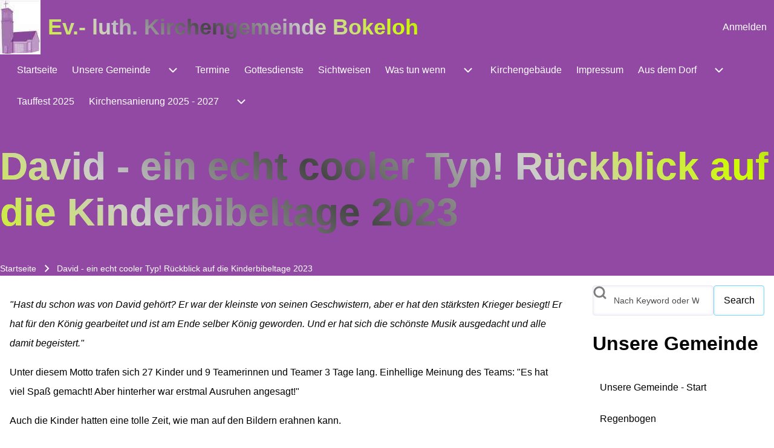

--- FILE ---
content_type: text/html; charset=UTF-8
request_url: https://evkirche-bokeloh.de/index.php/david-ein-echt-cooler-typ-rueckblick-auf-die-kinderbibeltage-2023
body_size: 20596
content:
<!DOCTYPE html>
<html lang="de" dir="ltr" class=" fs-16 gap-16">
  <head>
    <meta charset="utf-8" />
<meta name="Generator" content="Drupal 10 (https://www.drupal.org)" />
<meta name="MobileOptimized" content="width" />
<meta name="HandheldFriendly" content="true" />
<meta name="viewport" content="width=device-width, initial-scale=1.0" />
<link rel="icon" href="/sites/default/files/Logo_0.ico" type="image/vnd.microsoft.icon" />
<link rel="canonical" href="https://evkirche-bokeloh.de/index.php/david-ein-echt-cooler-typ-rueckblick-auf-die-kinderbibeltage-2023" />
<link rel="shortlink" href="https://evkirche-bokeloh.de/index.php/node/1793" />

    <title>David - ein echt cooler Typ! Rückblick auf die Kinderbibeltage 2023 | Ev.- luth. Kirchengemeinde Bokeloh</title>
    <link rel="stylesheet" media="all" href="/sites/default/files/css/css_E-tV76tnt1_hQQRtbBmQx_sOIGRt3hpBfjtqk23778M.css?delta=0&amp;language=de&amp;theme=solo_subtheme&amp;include=[base64]" />
<link rel="stylesheet" media="all" href="/sites/default/files/css/css_D8TAIctMJC6euCz2Ij_m_uiWRMD2QqhXfKAayKThttM.css?delta=1&amp;language=de&amp;theme=solo_subtheme&amp;include=[base64]" />

    
  </head>
  <body class="path-node-1793 path-node page-node-type-so-wars">
                    
    
      <div class="dialog-off-canvas-main-canvas" data-off-canvas-main-canvas>
    
<!-- Start: Page Wrapper -->

<div id="page-wrapper" class="page-wrapper sw-1600 sb-992 mn-992 animate-title-starry-glide solo__bc-scroll"  style="--r-bg:#9149a3;--r-tx:#ffffff;--r-h1:#ffffff;--r-lk:#ffffff;--r-lk-h:#ffff80;--r-br:#9149a3;--r-bg-fr:#9149a3;--r-tx-lk:#ffffff;--r-tx-lk-h:#ffff80;--r-bg-lk:#9149a3;--r-bg-lk-h:#9149a3;--r-tx-bt:#ffffff;--r-tx-bt-h:#ffff80;--r-bg-bt:#9149a3;--r-bg-bt-h:#9149a3">

            
    
  
  
          <!-- Start: Header -->
    <header id="header" class="solo-outer lone header animate-site-starry-glide" role="banner" aria-label="Site header" style="--r-bg:#9149a3;--r-lk-h:#ffff80;--r-bg-fr:#9149a3;--r-tx-lk-h:#ffff80;--r-bg-lk:#9149a3;--r-tx-bt-h:#ffff80;--r-bg-bt:#9149a3">
      <div id="header-inner" class="solo-inner solo-col solo-col-1 header-inner">

        
        
                                <nav  id="block-solo-subtheme-account-menu" class="block block-menu navigation menu--account" aria-labelledby="block-solo-subtheme-account-menu-menu" role="navigation">

                    
    <h2 class="visually-hidden block__title" id="block-solo-subtheme-account-menu-menu">User account menu</h2>
    
  
        <div class="solo-clear solo-menu navigation-default solo-account-menu"
     aria-label="User account menu"
     data-menu-name="account">
                            <ul  class="navigation__menubar navigation__default navigation__menubar-account"
             id="account-menubar" role="menubar" data-menu-level="1" aria-orientation="horizontal">
                                
                                    
                                                    
                                                
                                                
            
            
                                                
                                                   <li class="btn-animate nav__menu-item nav__menu-item-account nav__menubar-item link-only" role='none' data-link-type="link">
                                                                            
                                                                                        <a href="/index.php/user/login" class="nav__menu-link nav__menu-link-account" role="menuitem" tabindex="-1" data-drupal-link-system-path="user/login" data-inactive="true">                <span class="menu__url-title">Anmelden</span>
              </a>
                                                                            </li>
                    </ul>

</div>

  </nav>


<section id="block-solo-subtheme-branding" class="solo-clear solo-block block-system block-system-branding-block">
          
        
  
  
<div class="branding-wrapper">
    <div class="branding-first">
      <a class="site-logo" href="/index.php/" title="Startseite" rel="Startseite">
      <img src="/sites/default/files/Logoneu_1.jpg" class="site-logo-img" alt="Startseite" />
    </a>
  
    </div>
  
    <div class="branding-second site-name-outer">
          <div class="site-name">
        <a class="site-name-link" href="/index.php/" title="Startseite" rel="Startseite">
        Ev.- luth. Kirchengemeinde Bokeloh
      </a>
      </div>
    
      </div>
  
</div>
</section>


        
      </div>
    </header>
    <!-- End: Header -->
          <!-- Start: Primary Menu -->
    <div id="primary-menu" class="solo-outer lone main-navigation-wrapper primary-menu menu--justify" role="navigation" aria-label="Main Navigation" style="--r-bg:#9149a3;--r-tx:#ffffff;--r-h1:#ffffff;--r-lk:#ffffff;--r-lk-h:#ffff00;--r-br:#9149a3;--r-bg-fr:#ffff80;--r-tx-lk:#ffffff;--r-tx-lk-h:#ffff00;--r-bg-lk:#9149a3;--r-bg-lk-h:#800080;--r-tx-bt:#ffffff;--r-tx-bt-h:#ffff00;--r-bg-bt:#9149a3;--r-bg-bt-h:#800080">
      <div id="primary-menu-inner" class="solo-inner solo-col solo-col-1 primary-menu-inner">
                    <nav  id="block-solo-subtheme-main-menu" class="block block-menu navigation menu--main" aria-labelledby="block-solo-subtheme-main-menu-menu" role="navigation">

                    
    <h2 class="visually-hidden block__title" id="block-solo-subtheme-main-menu-menu">Main navigation</h2>
    
  
        <div class="solo-clear solo-menu navigation-responsive navigation-primary-responsive navigation-responsive-hover expand-right"
     aria-label="Main navigation"
     data-menu-name="main"
     data-interaction-type="navigation-responsive-hover">
        <div class="mobile-nav hamburger-icon solo-block">
        <button class="solo-button-menu mobile-menubar-toggler-button"
                data-drupal-selector="mobile-menubar-toggler-button"
                tabindex='0'
                aria-label="Toggle main menu"
                aria-expanded="false"
                aria-controls="main-menubar--2"
                type="button">
            <span aria-hidden="true">      <svg width="60" height="40" viewbox="0 0 60 40">
    <g stroke-width="4" stroke-linecap="round" stroke-linejoin="round" fill="none" stroke="currentColor" class="svg-stroke">
      <path id="svg-top" d="M10,10 L50,10 Z"></path>
      <path id="svg-middle" d="M10,20 L50,20 Z"></path>
      <path id="svg-bottom" d="M10,30 L50,30 Z"></path>
    </g>
  </svg>
</span>
            <span class="visually-hidden">Toggle main menu</span>
        </button>
    </div>
            

    <ul class="navigation__menubar navigation__responsive navigation__primary navigation__menubar-main"  id="main-menubar--3" role="menubar" data-menu-level="1" aria-orientation="horizontal">
  
        
                      
                    
                
                
    
    
                
                   <li class="btn-animate nav__menu-item nav__menu-item-main nav__menubar-item link-only" role='none' data-link-type="link">
                                            
                                                        <a href="/index.php/" class="nav__menu-link nav__menu-link-main" role="menuitem" tabindex="-1" data-drupal-link-system-path="&lt;front&gt;" data-inactive="true">        <span class="menu__url-title">Startseite</span>
      </a>
                        
        </li>
    
            
                    
                
                
    
    
                
            <li class="btn-animate nav__menu-item nav__menu-item-main nav__menubar-item has-sub__menu link-and-button" role='none' data-link-type="link">
                                    <a href="/index.php/unsere-gemeinde" class="nav__menu-link nav__menu-link-main url-added"tabindex="-1" data-drupal-link-system-path="node/9" role='menuitem'>
            <span class="menu__url-title-enabled">Unsere Gemeinde</span>
        </a>
        <button class="en-link dropdown-toggler dropdown-toggler-parent"  data-drupal-selector="main-sub-menu-2" role="menuitem" aria-controls="main-sub-menu-2" aria-haspopup="true" aria-expanded="false" tabindex="-1" type="button" data-menu-item-id="2">
            <span class="visually-hidden">Unternavigation von Unsere Gemeinde</span>
            <span class="toggler-icon dropdown-arrow">      <svg aria-hidden="true" width="24" height="24" viewbox="0 0 24 24" stroke-width="2" stroke-linecap="butt" stroke-linejoin="bevel" fill="none" stroke="currentColor" class="svg-stroke">
    <path d="M6 9l6 6 6-6"/>
  </svg>
</span>
        </button>
    
    
                        

    <ul class="sub__menu sub__menu-main" id="main-sub-menu-2" tabindex="-1"  id="main-submenu--3" role="menu" tabindex="-1" aria-hidden="true" data-menu-level="2" aria-orientation="vertical">
  
        
            
                    
                
                
    
    
                
            <li class="btn-animate nav__menu-item nav__menu-item-main nav__submenu-item has-sub__menu link-and-button" role='none' data-link-type="link">
                                    <a href="/index.php/leitung" class="nav__menu-link nav__menu-link-main url-added"tabindex="-1" data-drupal-link-system-path="node/1895" role='menuitem'>
            <span class="menu__url-title-enabled">Leitung</span>
        </a>
        <button class="en-link dropdown-toggler dropdown-toggler-child"  data-drupal-selector="main-sub-menu-1--2" role="menuitem" aria-controls="main-sub-menu-1--2" aria-haspopup="true" aria-expanded="false" tabindex="-1" type="button" data-menu-item-id="1">
            <span class="visually-hidden">Unternavigation von Leitung</span>
            <span class="toggler-icon dropdown-arrow">      <svg aria-hidden="true" width="24" height="24" viewbox="0 0 24 24" stroke-width="2" stroke-linecap="butt" stroke-linejoin="bevel" fill="none" stroke="currentColor" class="svg-stroke">
    <path d="M6 9l6 6 6-6"/>
  </svg>
</span>
        </button>
    
    
                        

    <ul class="sub__menu sub__menu-main" id="main-sub-menu-1--2" tabindex="-1"  id="main-submenu--4" role="menu" tabindex="-1" aria-hidden="true" data-menu-level="3" aria-orientation="vertical">
  
        
            
                    
                
                
    
    
                
                   <li class="btn-animate nav__menu-item nav__menu-item-main nav__submenu-item link-only" role='none' data-link-type="link">
                                            
                                                        <a href="/index.php/gemeindebuero" class="nav__menu-link nav__menu-link-main" role="menuitem" tabindex="-1" data-drupal-link-system-path="node/11" data-inactive="true">        <span class="menu__url-title">Gemeindebüro</span>
      </a>
                        
        </li>
    
            
                    
                
                
    
    
                
                   <li class="btn-animate nav__menu-item nav__menu-item-main nav__submenu-item link-only" role='none' data-link-type="link">
                                            
                                                        <a href="/index.php/kirchenvorstand" class="nav__menu-link nav__menu-link-main" role="menuitem" tabindex="-1" data-drupal-link-system-path="node/14" data-inactive="true">        <span class="menu__url-title">Kirchenvorstand</span>
      </a>
                        
        </li>
    
            
                    
                
                
    
    
                
                   <li class="btn-animate nav__menu-item nav__menu-item-main nav__submenu-item link-only" role='none' data-link-type="link">
                                            
                                                        <a href="/index.php/gemeinschaft-leben-im-glauben-wachsen-leitbild-der-kirchengemeinde" class="nav__menu-link nav__menu-link-main" role="menuitem" tabindex="-1" data-drupal-link-system-path="node/15" data-inactive="true">        <span class="menu__url-title">Leitbild der Kirchengemeinde</span>
      </a>
                        
        </li>
    
            
                    
                
                
    
    
                
                   <li class="btn-animate nav__menu-item nav__menu-item-main nav__submenu-item link-only" role='none' data-link-type="link">
                                            
                                                        <a href="/index.php/mitarbeiterinnen" class="nav__menu-link nav__menu-link-main" role="menuitem" tabindex="-1" data-drupal-link-system-path="node/951" data-inactive="true">        <span class="menu__url-title">Mitarbeiterinnen</span>
      </a>
                        
        </li>
      </ul>
 
        </li>
    
            
                    
                
                
    
    
                
            <li class="btn-animate nav__menu-item nav__menu-item-main nav__submenu-item has-sub__menu link-and-button" role='none' data-link-type="link">
                                    <a href="/index.php/gottesdienste" class="nav__menu-link nav__menu-link-main url-added"tabindex="-1" data-drupal-link-system-path="node/1896" role='menuitem'>
            <span class="menu__url-title-enabled">Gottesdienste</span>
        </a>
        <button class="en-link dropdown-toggler dropdown-toggler-child"  data-drupal-selector="main-sub-menu-2--3" role="menuitem" aria-controls="main-sub-menu-2--3" aria-haspopup="true" aria-expanded="false" tabindex="-1" type="button" data-menu-item-id="2">
            <span class="visually-hidden">Unternavigation von Gottesdienste</span>
            <span class="toggler-icon dropdown-arrow">      <svg aria-hidden="true" width="24" height="24" viewbox="0 0 24 24" stroke-width="2" stroke-linecap="butt" stroke-linejoin="bevel" fill="none" stroke="currentColor" class="svg-stroke">
    <path d="M6 9l6 6 6-6"/>
  </svg>
</span>
        </button>
    
    
                        

    <ul class="sub__menu sub__menu-main" id="main-sub-menu-2--3" tabindex="-1"  id="main-submenu--5" role="menu" tabindex="-1" aria-hidden="true" data-menu-level="3" aria-orientation="vertical">
  
        
            
                    
                
                
    
    
                
                   <li class="btn-animate nav__menu-item nav__menu-item-main nav__submenu-item link-only" role='none' data-link-type="link">
                                            
                                                        <a href="/index.php/friedensgebet-15-minuten-fuer-den-frieden" class="nav__menu-link nav__menu-link-main" role="menuitem" tabindex="-1" data-drupal-link-system-path="node/950" data-inactive="true">        <span class="menu__url-title">Friedensgebet &quot;15 Minuten für den Frieden&quot;</span>
      </a>
                        
        </li>
    
            
                    
                
                
    
    
                
                   <li class="btn-animate nav__menu-item nav__menu-item-main nav__submenu-item link-only" role='none' data-link-type="link">
                                            
                                                        <a href="/index.php/lesungen-im-gottesdienst" class="nav__menu-link nav__menu-link-main" role="menuitem" tabindex="-1" data-drupal-link-system-path="node/17" data-inactive="true">        <span class="menu__url-title">Lesungen im Gottesdienst</span>
      </a>
                        
        </li>
    
            
                    
                
                
    
    
                
                   <li class="btn-animate nav__menu-item nav__menu-item-main nav__submenu-item link-only" role='none' data-link-type="link">
                                            
                                                        <a href="/index.php/videos-und-foto-gr%C3%BC%C3%9Fe" class="nav__menu-link nav__menu-link-main" role="menuitem" tabindex="-1" data-drupal-link-system-path="node/1590" data-inactive="true">        <span class="menu__url-title">Video-Gottesdienste</span>
      </a>
                        
        </li>
      </ul>
 
        </li>
    
            
                    
                
                
    
    
                
            <li class="btn-animate nav__menu-item nav__menu-item-main nav__submenu-item has-sub__menu link-and-button" role='none' data-link-type="link">
                                    <a href="/index.php/gruppen" class="nav__menu-link nav__menu-link-main url-added"tabindex="-1" data-drupal-link-system-path="node/1897" role='menuitem'>
            <span class="menu__url-title-enabled">Gruppen</span>
        </a>
        <button class="en-link dropdown-toggler dropdown-toggler-child"  data-drupal-selector="main-sub-menu-3--3" role="menuitem" aria-controls="main-sub-menu-3--3" aria-haspopup="true" aria-expanded="false" tabindex="-1" type="button" data-menu-item-id="3">
            <span class="visually-hidden">Unternavigation von Gruppen</span>
            <span class="toggler-icon dropdown-arrow">      <svg aria-hidden="true" width="24" height="24" viewbox="0 0 24 24" stroke-width="2" stroke-linecap="butt" stroke-linejoin="bevel" fill="none" stroke="currentColor" class="svg-stroke">
    <path d="M6 9l6 6 6-6"/>
  </svg>
</span>
        </button>
    
    
                        

    <ul class="sub__menu sub__menu-main" id="main-sub-menu-3--3" tabindex="-1"  id="main-submenu--6" role="menu" tabindex="-1" aria-hidden="true" data-menu-level="3" aria-orientation="vertical">
  
        
            
                    
                
                
    
    
                
                   <li class="btn-animate nav__menu-item nav__menu-item-main nav__submenu-item link-only" role='none' data-link-type="link">
                                            
                                                        <a href="/index.php/projektchor-12" class="nav__menu-link nav__menu-link-main" role="menuitem" tabindex="-1" data-drupal-link-system-path="node/944" data-inactive="true">        <span class="menu__url-title">Chor</span>
      </a>
                        
        </li>
    
            
                    
                
                
    
    
                
                   <li class="btn-animate nav__menu-item nav__menu-item-main nav__submenu-item link-only" role='none' data-link-type="link">
                                            
                                                        <a href="/index.php/der-gruene-hahn-umweltteam" class="nav__menu-link nav__menu-link-main" role="menuitem" tabindex="-1" data-drupal-link-system-path="node/2257" data-inactive="true">        <span class="menu__url-title">Der Grüne Hahn - Umweltteam</span>
      </a>
                        
        </li>
    
            
                    
                
                
    
    
                
                   <li class="btn-animate nav__menu-item nav__menu-item-main nav__submenu-item link-only" role='none' data-link-type="link">
                                            
                                                        <a href="/index.php/fair-trade-projekt" class="nav__menu-link nav__menu-link-main" role="menuitem" tabindex="-1" data-drupal-link-system-path="node/10" data-inactive="true">        <span class="menu__url-title">Fair Trade Projekt</span>
      </a>
                        
        </li>
    
            
                    
                
                
    
    
                
                   <li class="btn-animate nav__menu-item nav__menu-item-main nav__submenu-item link-only" role='none' data-link-type="link">
                                            
                                                        <a href="/index.php/frauenfruehstueck" class="nav__menu-link nav__menu-link-main" role="menuitem" tabindex="-1" data-drupal-link-system-path="node/1588" data-inactive="true">        <span class="menu__url-title">Frauenfrühstück</span>
      </a>
                        
        </li>
    
            
                    
                
                
    
    
                
                   <li class="btn-animate nav__menu-item nav__menu-item-main nav__submenu-item link-only" role='none' data-link-type="link">
                                            
                                                        <a href="/index.php/geburtstagsbesuchsdienstkreis-0" class="nav__menu-link nav__menu-link-main" role="menuitem" tabindex="-1" data-drupal-link-system-path="node/1589" data-inactive="true">        <span class="menu__url-title">Geburtstagsbesuchsdienstkreis</span>
      </a>
                        
        </li>
    
            
                    
                
                
    
    
                
                   <li class="btn-animate nav__menu-item nav__menu-item-main nav__submenu-item link-only" role='none' data-link-type="link">
                                            
                                                        <a href="/index.php/kinder-und-jugend" class="nav__menu-link nav__menu-link-main" role="menuitem" tabindex="-1" data-drupal-link-system-path="node/12" data-inactive="true">        <span class="menu__url-title">Kinder und Jugend</span>
      </a>
                        
        </li>
    
            
                    
                
                
    
    
                
                   <li class="btn-animate nav__menu-item nav__menu-item-main nav__submenu-item link-only" role='none' data-link-type="link">
                                            
                                                        <a href="/index.php/kirchenoeffnerteam" class="nav__menu-link nav__menu-link-main" role="menuitem" tabindex="-1" data-drupal-link-system-path="node/13" data-inactive="true">        <span class="menu__url-title">Kirchenöffner</span>
      </a>
                        
        </li>
    
            
                    
                
                
    
    
                
                   <li class="btn-animate nav__menu-item nav__menu-item-main nav__submenu-item link-only" role='none' data-link-type="link">
                                            
                                                        <a href="/index.php/krabbelgruppe-bokeloh" class="nav__menu-link nav__menu-link-main" role="menuitem" tabindex="-1" data-drupal-link-system-path="node/1571" data-inactive="true">        <span class="menu__url-title">Krabbelgruppe am Donnerstag</span>
      </a>
                        
        </li>
    
            
                    
                
                
    
    
                
                   <li class="btn-animate nav__menu-item nav__menu-item-main nav__submenu-item link-only" role='none' data-link-type="link">
                                            
                                                        <a href="/index.php/krabbelgruppe-5" class="nav__menu-link nav__menu-link-main" role="menuitem" tabindex="-1" data-drupal-link-system-path="node/943" data-inactive="true">        <span class="menu__url-title">Krabbelgruppe</span>
      </a>
                        
        </li>
    
            
                    
                
                
    
    
                
                   <li class="btn-animate nav__menu-item nav__menu-item-main nav__submenu-item link-only" role='none' data-link-type="link">
                                            
                                                        <a href="/index.php/reiseberichte" class="nav__menu-link nav__menu-link-main" role="menuitem" tabindex="-1" data-drupal-link-system-path="node/1593" data-inactive="true">        <span class="menu__url-title">Reiseberichte</span>
      </a>
                        
        </li>
    
            
                    
                
                
    
    
                
                   <li class="btn-animate nav__menu-item nav__menu-item-main nav__submenu-item link-only" role='none' data-link-type="link">
                                            
                                                        <a href="/index.php/sprachcafe-fuer-ukrainerinnen" title="Deutschunterricht und mehr" class="nav__menu-link nav__menu-link-main" role="menuitem" tabindex="-1" data-drupal-link-system-path="node/1596" data-inactive="true">        <span class="menu__url-title">Sprachcafé für Ukrainerinnen</span>
      </a>
                        
        </li>
    
            
                    
                
                
    
    
                
                   <li class="btn-animate nav__menu-item nav__menu-item-main nav__submenu-item link-only" role='none' data-link-type="link">
                                            
                                                        <a href="/index.php/wir-helfen-dorf-initiative-fuer-gefluechtete" class="nav__menu-link nav__menu-link-main" role="menuitem" tabindex="-1" data-drupal-link-system-path="node/952" data-inactive="true">        <span class="menu__url-title">Wir helfen! Dorf-Initiative für Geflüchtete</span>
      </a>
                        
        </li>
      </ul>
 
        </li>
    
            
                    
                
                
    
    
                
            <li class="btn-animate nav__menu-item nav__menu-item-main nav__submenu-item has-sub__menu link-and-button" role='none' data-link-type="link">
                                    <a href="/index.php/so-wars" class="nav__menu-link nav__menu-link-main url-added"tabindex="-1" data-drupal-link-system-path="node/28" role='menuitem'>
            <span class="menu__url-title-enabled">So wars</span>
        </a>
        <button class="en-link dropdown-toggler dropdown-toggler-child"  data-drupal-selector="main-sub-menu-4--3" role="menuitem" aria-controls="main-sub-menu-4--3" aria-haspopup="true" aria-expanded="false" tabindex="-1" type="button" data-menu-item-id="4">
            <span class="visually-hidden">Unternavigation von So wars</span>
            <span class="toggler-icon dropdown-arrow">      <svg aria-hidden="true" width="24" height="24" viewbox="0 0 24 24" stroke-width="2" stroke-linecap="butt" stroke-linejoin="bevel" fill="none" stroke="currentColor" class="svg-stroke">
    <path d="M6 9l6 6 6-6"/>
  </svg>
</span>
        </button>
    
    
                        

    <ul class="sub__menu sub__menu-main" id="main-sub-menu-4--3" tabindex="-1"  id="main-submenu--7" role="menu" tabindex="-1" aria-hidden="true" data-menu-level="3" aria-orientation="vertical">
  
        
            
                    
                
                
    
    
                
            <li class="btn-animate nav__menu-item nav__menu-item-main nav__submenu-item has-sub__menu link-and-button" role='none' data-link-type="link">
                                    <a href="/index.php/so-wars-2025" class="nav__menu-link nav__menu-link-main url-added"tabindex="-1" data-drupal-link-system-path="so-wars-2025" role='menuitem'>
            <span class="menu__url-title-enabled">So wars 2025</span>
        </a>
        <button class="en-link dropdown-toggler dropdown-toggler-child"  data-drupal-selector="main-sub-menu-1--6" role="menuitem" aria-controls="main-sub-menu-1--6" aria-haspopup="true" aria-expanded="false" tabindex="-1" type="button" data-menu-item-id="1">
            <span class="visually-hidden">Unternavigation von So wars 2025</span>
            <span class="toggler-icon dropdown-arrow">      <svg aria-hidden="true" width="24" height="24" viewbox="0 0 24 24" stroke-width="2" stroke-linecap="butt" stroke-linejoin="bevel" fill="none" stroke="currentColor" class="svg-stroke">
    <path d="M6 9l6 6 6-6"/>
  </svg>
</span>
        </button>
    
    
                        

    <ul class="sub__menu sub__menu-main" id="main-sub-menu-1--6" tabindex="-1"  id="main-submenu--8" role="menu" tabindex="-1" aria-hidden="true" data-menu-level="4" aria-orientation="vertical">
  
        
            
                    
                
                
    
    
                
                   <li class="btn-animate nav__menu-item nav__menu-item-main nav__submenu-item link-only" role='none' data-link-type="link">
                                            
                                                        <a href="/index.php/komm-wir-zelten-kirche-dreikaesehoch-bokeloh" class="nav__menu-link nav__menu-link-main" role="menuitem" tabindex="-1" data-drupal-link-system-path="node/1883" data-inactive="true">        <span class="menu__url-title">&quot;Kirche dreikäsehoch&quot; - Glaubensangebot für Kleinkinder</span>
      </a>
                        
        </li>
    
            
                    
                
                
    
    
                
                   <li class="btn-animate nav__menu-item nav__menu-item-main nav__submenu-item link-only" role='none' data-link-type="link">
                                            
                                                        <a href="/index.php/knabberkirche-wintermaerchen-am-12-januar" class="nav__menu-link nav__menu-link-main" role="menuitem" tabindex="-1" data-drupal-link-system-path="node/2470" data-inactive="true">        <span class="menu__url-title">#knabberkirche - der etwas andere Gottesdienst</span>
      </a>
                        
        </li>
    
            
                    
                
                
    
    
                
                   <li class="btn-animate nav__menu-item nav__menu-item-main nav__submenu-item link-only" role='none' data-link-type="link">
                                            
                                                        <a href="/index.php/2-10-august-sommerfreizeit-taize-fuer-kids-ab-16-jahren" class="nav__menu-link nav__menu-link-main" role="menuitem" tabindex="-1" data-drupal-link-system-path="node/2673" data-inactive="true">        <span class="menu__url-title">2.-10. August Sommerfreizeit in Taizé für Kids ab 16 Jahren</span>
      </a>
                        
        </li>
    
            
                    
                
                
    
    
                
                   <li class="btn-animate nav__menu-item nav__menu-item-main nav__submenu-item link-only" role='none' data-link-type="link">
                                            
                                                        <a href="/index.php/4500-kilometer-quer-durch-afrika" title="Reisebericht-Februar" class="nav__menu-link nav__menu-link-main" role="menuitem" tabindex="-1" data-drupal-link-system-path="node/2586" data-inactive="true">        <span class="menu__url-title">4500 Kilometer quer durch Afrika</span>
      </a>
                        
        </li>
    
            
                    
                
                
    
    
                
                   <li class="btn-animate nav__menu-item nav__menu-item-main nav__submenu-item link-only" role='none' data-link-type="link">
                                            
                                                        <a href="/index.php/adventspilgern-mit-gudrun-laqua" class="nav__menu-link nav__menu-link-main" role="menuitem" tabindex="-1" data-drupal-link-system-path="node/2897" data-inactive="true">        <span class="menu__url-title">Adventspilgern mit Gudrun Laqua</span>
      </a>
                        
        </li>
    
            
                    
                
                
    
    
                
                   <li class="btn-animate nav__menu-item nav__menu-item-main nav__submenu-item link-only" role='none' data-link-type="link">
                                            
                                                        <a href="/index.php/aktuelle-depesche-des-kirchenkreises" class="nav__menu-link nav__menu-link-main" role="menuitem" tabindex="-1" data-drupal-link-system-path="node/2760" data-inactive="true">        <span class="menu__url-title">Aktuelle Depesche des Kirchenkreises</span>
      </a>
                        
        </li>
    
            
                    
                
                
    
    
                
                   <li class="btn-animate nav__menu-item nav__menu-item-main nav__submenu-item link-only" role='none' data-link-type="link">
                                            
                                                        <a href="/index.php/bokeloher-advendsparty-fuer-jugendliche" class="nav__menu-link nav__menu-link-main" role="menuitem" tabindex="-1" data-drupal-link-system-path="node/2883" data-inactive="true">        <span class="menu__url-title">Bokeloher Advendsparty für Jugendliche</span>
      </a>
                        
        </li>
    
            
                    
                
                
    
    
                
                   <li class="btn-animate nav__menu-item nav__menu-item-main nav__submenu-item link-only" role='none' data-link-type="link">
                                            
                                                        <a href="/index.php/brandstifter-hey-mensch" class="nav__menu-link nav__menu-link-main" role="menuitem" tabindex="-1" data-drupal-link-system-path="node/2664" data-inactive="true">        <span class="menu__url-title">Brandstifter - Hey Mensch</span>
      </a>
                        
        </li>
    
            
                    
                
                
    
    
                
                   <li class="btn-animate nav__menu-item nav__menu-item-main nav__submenu-item link-only" role='none' data-link-type="link">
                                            
                                                        <a href="/index.php/church-night-2025-am-30-oktober" class="nav__menu-link nav__menu-link-main" role="menuitem" tabindex="-1" data-drupal-link-system-path="node/2792" data-inactive="true">        <span class="menu__url-title">Church Night 2025 am 30. Oktober</span>
      </a>
                        
        </li>
    
            
                    
                
                
    
    
                
                   <li class="btn-animate nav__menu-item nav__menu-item-main nav__submenu-item link-only" role='none' data-link-type="link">
                                            
                                                        <a href="/index.php/digital-cafe-fuer-seniorinnen" class="nav__menu-link nav__menu-link-main" role="menuitem" tabindex="-1" data-drupal-link-system-path="node/2808" data-inactive="true">        <span class="menu__url-title">Digital Café für Senior*innen</span>
      </a>
                        
        </li>
    
            
                    
                
                
    
    
                
                   <li class="btn-animate nav__menu-item nav__menu-item-main nav__submenu-item link-only" role='none' data-link-type="link">
                                            
                                                        <a href="/index.php/ehrenamt-wuerdigen-gottesdienst-und-gemeindeversammlung-0" class="nav__menu-link nav__menu-link-main" role="menuitem" tabindex="-1" data-drupal-link-system-path="node/2593" data-inactive="true">        <span class="menu__url-title">Ehrenamt würdigen - Gottesdienst und Gemeindeversammlung</span>
      </a>
                        
        </li>
    
            
                    
                
                
    
    
                
                   <li class="btn-animate nav__menu-item nav__menu-item-main nav__submenu-item link-only" role='none' data-link-type="link">
                                            
                                                        <a href="/index.php/einstimmung-auf-den-kirchentag" class="nav__menu-link nav__menu-link-main" role="menuitem" tabindex="-1" data-drupal-link-system-path="node/2588" data-inactive="true">        <span class="menu__url-title">Einstimmung auf den Kirchentag</span>
      </a>
                        
        </li>
    
            
                    
                
                
    
    
                
                   <li class="btn-animate nav__menu-item nav__menu-item-main nav__submenu-item link-only" role='none' data-link-type="link">
                                            
                                                        <a href="/index.php/erntedankfest-2025" class="nav__menu-link nav__menu-link-main" role="menuitem" tabindex="-1" data-drupal-link-system-path="node/2764" data-inactive="true">        <span class="menu__url-title">Erntedankfest 2025</span>
      </a>
                        
        </li>
    
            
                    
                
                
    
    
                
                   <li class="btn-animate nav__menu-item nav__menu-item-main nav__submenu-item link-only" role='none' data-link-type="link">
                                            
                                                        <a href="/index.php/erste-hilfe-kurs-am-kind-samstag-1207-9-1230-uhr" class="nav__menu-link nav__menu-link-main" role="menuitem" tabindex="-1" data-drupal-link-system-path="node/2678" data-inactive="true">        <span class="menu__url-title">Erste-Hilfe-Kurs am Kind: Samstag, 12.07., 09:00-12:30</span>
      </a>
                        
        </li>
    
            
                    
                
                
    
    
                
                   <li class="btn-animate nav__menu-item nav__menu-item-main nav__submenu-item link-only" role='none' data-link-type="link">
                                            
                                                        <a href="/index.php/frohe-ostern-2025" class="nav__menu-link nav__menu-link-main" role="menuitem" tabindex="-1" data-drupal-link-system-path="node/2631" data-inactive="true">        <span class="menu__url-title">Frohe Ostern 2025!</span>
      </a>
                        
        </li>
    
            
                    
                
                
    
    
                
                   <li class="btn-animate nav__menu-item nav__menu-item-main nav__submenu-item link-only" role='none' data-link-type="link">
                                            
                                                        <a href="/index.php/gottes-schoepfung-bewahren" class="nav__menu-link nav__menu-link-main" role="menuitem" tabindex="-1" data-drupal-link-system-path="node/2803" data-inactive="true">        <span class="menu__url-title">Gottes Schöpfung bewahren</span>
      </a>
                        
        </li>
    
            
                    
                
                
    
    
                
                   <li class="btn-animate nav__menu-item nav__menu-item-main nav__submenu-item link-only" role='none' data-link-type="link">
                                            
                                                        <a href="/index.php/heilig-abend-bokeloh" class="nav__menu-link nav__menu-link-main" role="menuitem" tabindex="-1" data-drupal-link-system-path="node/2895" data-inactive="true">        <span class="menu__url-title">Heilig Abend in Bokeloh</span>
      </a>
                        
        </li>
    
            
                    
                
                
    
    
                
                   <li class="btn-animate nav__menu-item nav__menu-item-main nav__submenu-item link-only" role='none' data-link-type="link">
                                            
                                                        <a href="/index.php/himmelfahrt-auf-gehts" class="nav__menu-link nav__menu-link-main" role="menuitem" tabindex="-1" data-drupal-link-system-path="node/2669" data-inactive="true">        <span class="menu__url-title">Himmelfahrt - Auf geht&#039;s!</span>
      </a>
                        
        </li>
    
            
                    
                
                
    
    
                
                   <li class="btn-animate nav__menu-item nav__menu-item-main nav__submenu-item link-only" role='none' data-link-type="link">
                                            
                                                        <a href="/index.php/hope-gebrauchte-schulranzen-und-material-bis-1-august-bokeloher-kirche-abgeben" class="nav__menu-link nav__menu-link-main" role="menuitem" tabindex="-1" data-drupal-link-system-path="node/2683" data-inactive="true">        <span class="menu__url-title">Hope! Gebrauchte Schulranzen und Material abgeben</span>
      </a>
                        
        </li>
    
            
                    
                
                
    
    
                
                   <li class="btn-animate nav__menu-item nav__menu-item-main nav__submenu-item link-only" role='none' data-link-type="link">
                                            
                                                        <a href="/index.php/jugendgottesdienst-2025" class="nav__menu-link nav__menu-link-main" role="menuitem" tabindex="-1" data-drupal-link-system-path="node/2675" data-inactive="true">        <span class="menu__url-title">Jugendgottesdienst 2025</span>
      </a>
                        
        </li>
    
            
                    
                
                
    
    
                
                   <li class="btn-animate nav__menu-item nav__menu-item-main nav__submenu-item link-only" role='none' data-link-type="link">
                                            
                                                        <a href="/index.php/jugendkreuzweg-2025-ein-gutes-erlebnis" class="nav__menu-link nav__menu-link-main" role="menuitem" tabindex="-1" data-drupal-link-system-path="node/2476" data-inactive="true">        <span class="menu__url-title">Jugendkreuzweg 2025</span>
      </a>
                        
        </li>
    
            
                    
                
                
    
    
                
                   <li class="btn-animate nav__menu-item nav__menu-item-main nav__submenu-item link-only" role='none' data-link-type="link">
                                            
                                                        <a href="/index.php/jugendliche-zwischen-12-und-17-jahren" class="nav__menu-link nav__menu-link-main" role="menuitem" tabindex="-1" data-drupal-link-system-path="node/2475" data-inactive="true">        <span class="menu__url-title">Jugendliche zwischen 12 und 17 Jahren</span>
      </a>
                        
        </li>
    
            
                    
                
                
    
    
                
                   <li class="btn-animate nav__menu-item nav__menu-item-main nav__submenu-item link-only" role='none' data-link-type="link">
                                            
                                                        <a href="/index.php/kimiki-im-november-kinderbibeltage-3110-bis-0211" class="nav__menu-link nav__menu-link-main" role="menuitem" tabindex="-1" data-drupal-link-system-path="node/1789" data-inactive="true">        <span class="menu__url-title">KiMiKi: Kinderbibeltage zur Arche Noah</span>
      </a>
                        
        </li>
    
            
                    
                
                
    
    
                
                   <li class="btn-animate nav__menu-item nav__menu-item-main nav__submenu-item link-only" role='none' data-link-type="link">
                                            
                                                        <a href="/index.php/alte-zoepfe-abschneiden-kirchenmagazin-auf-meerradio-am-sonntag" class="nav__menu-link nav__menu-link-main" role="menuitem" tabindex="-1" data-drupal-link-system-path="node/1890" data-inactive="true">        <span class="menu__url-title">Kirche auf Meerradio</span>
      </a>
                        
        </li>
    
            
                    
                
                
    
    
                
                   <li class="btn-animate nav__menu-item nav__menu-item-main nav__submenu-item link-only" role='none' data-link-type="link">
                                            
                                                        <a href="/index.php/konfi-gottesdienst-kolenfeld" class="nav__menu-link nav__menu-link-main" role="menuitem" tabindex="-1" data-drupal-link-system-path="node/2809" data-inactive="true">        <span class="menu__url-title">Konfi-Gottesdienst in Kolenfeld</span>
      </a>
                        
        </li>
    
            
                    
                
                
    
    
                
                   <li class="btn-animate nav__menu-item nav__menu-item-main nav__submenu-item link-only" role='none' data-link-type="link">
                                            
                                                        <a href="/index.php/konfirmation-2025" class="nav__menu-link nav__menu-link-main" role="menuitem" tabindex="-1" data-drupal-link-system-path="node/2661" data-inactive="true">        <span class="menu__url-title">Konfirmation 2025</span>
      </a>
                        
        </li>
    
            
                    
                
                
    
    
                
                   <li class="btn-animate nav__menu-item nav__menu-item-main nav__submenu-item link-only" role='none' data-link-type="link">
                                            
                                                        <a href="/index.php/mama-cafe-28-august-10-uhr-der-barne" class="nav__menu-link nav__menu-link-main" role="menuitem" tabindex="-1" data-drupal-link-system-path="node/2754" data-inactive="true">        <span class="menu__url-title">Mama-Café 28. August 10 Uhr in der Barne</span>
      </a>
                        
        </li>
    
            
                    
                
                
    
    
                
                   <li class="btn-animate nav__menu-item nav__menu-item-main nav__submenu-item link-only" role='none' data-link-type="link">
                                            
                                                        <a href="/index.php/newsletter-kirchenkreis-ausgabe-3a" class="nav__menu-link nav__menu-link-main" role="menuitem" tabindex="-1" data-drupal-link-system-path="node/2685" data-inactive="true">        <span class="menu__url-title">Newsletter Kirchenkreis Ausgabe 3a</span>
      </a>
                        
        </li>
    
            
                    
                
                
    
    
                
                   <li class="btn-animate nav__menu-item nav__menu-item-main nav__submenu-item link-only" role='none' data-link-type="link">
                                            
                                                        <a href="/index.php/depesche-des-kirchenkreises-april-2025" class="nav__menu-link nav__menu-link-main" role="menuitem" tabindex="-1" data-drupal-link-system-path="node/2511" data-inactive="true">        <span class="menu__url-title">Newsletter des Kirchenkreises Frühjahr 2025</span>
      </a>
                        
        </li>
    
            
                    
                
                
    
    
                
                   <li class="btn-animate nav__menu-item nav__menu-item-main nav__submenu-item link-only" role='none' data-link-type="link">
                                            
                                                        <a href="/index.php/kimiki-im-neuen-jahr-samstag-1001-11-13-uhr" class="nav__menu-link nav__menu-link-main" role="menuitem" tabindex="-1" data-drupal-link-system-path="node/2882" data-inactive="true">        <span class="menu__url-title">Nikolaus bei KiMiKi: Samstag 6.12., 11-13 Uhr</span>
      </a>
                        
        </li>
    
            
                    
                
                
    
    
                
                   <li class="btn-animate nav__menu-item nav__menu-item-main nav__submenu-item link-only" role='none' data-link-type="link">
                                            
                                                        <a href="/index.php/ostermontag-gottesdienst-mitbringbrunch-und-osterschatzsuche" class="nav__menu-link nav__menu-link-main" role="menuitem" tabindex="-1" data-drupal-link-system-path="node/2622" data-inactive="true">        <span class="menu__url-title">Ostermontag Gottesdienst, Mitbringbrunch und Osterschatzsuche</span>
      </a>
                        
        </li>
    
            
                    
                
                
    
    
                
                   <li class="btn-animate nav__menu-item nav__menu-item-main nav__submenu-item link-only" role='none' data-link-type="link">
                                            
                                                        <a href="/index.php/pfingstmontag-natuerlich-oekumenisch" class="nav__menu-link nav__menu-link-main" role="menuitem" tabindex="-1" data-drupal-link-system-path="node/2667" data-inactive="true">        <span class="menu__url-title">Pfingstmontag natürlich ökumenisch</span>
      </a>
                        
        </li>
    
            
                    
                
                
    
    
                
                   <li class="btn-animate nav__menu-item nav__menu-item-main nav__submenu-item link-only" role='none' data-link-type="link">
                                            
                                                        <a href="/index.php/pilgern-der-osternacht" class="nav__menu-link nav__menu-link-main" role="menuitem" tabindex="-1" data-drupal-link-system-path="node/2621" data-inactive="true">        <span class="menu__url-title">Pilgern in der Osternacht</span>
      </a>
                        
        </li>
    
            
                    
                
                
    
    
                
                   <li class="btn-animate nav__menu-item nav__menu-item-main nav__submenu-item link-only" role='none' data-link-type="link">
                                            
                                                        <a href="/index.php/pingsten-op-platt-pfingstgottesdienst-fuer-klein-und-gross" class="nav__menu-link nav__menu-link-main" role="menuitem" tabindex="-1" data-drupal-link-system-path="node/2668" data-inactive="true">        <span class="menu__url-title">Pingsten op Platt!</span>
      </a>
                        
        </li>
    
            
                    
                
                
    
    
                
                   <li class="btn-animate nav__menu-item nav__menu-item-main nav__submenu-item link-only" role='none' data-link-type="link">
                                            
                                                        <a href="/index.php/reisevortrag-am-25-april-costa-rica" class="nav__menu-link nav__menu-link-main" role="menuitem" tabindex="-1" data-drupal-link-system-path="node/2624" data-inactive="true">        <span class="menu__url-title">Reisevortrag-Startseite</span>
      </a>
                        
        </li>
    
            
                    
                
                
    
    
                
                   <li class="btn-animate nav__menu-item nav__menu-item-main nav__submenu-item link-only" role='none' data-link-type="link">
                                            
                                                        <a href="/index.php/reisevortrag-serengeti-unterwegs-mit-einem-wildtierfotografen" class="nav__menu-link nav__menu-link-main" role="menuitem" tabindex="-1" data-drupal-link-system-path="node/2763" data-inactive="true">        <span class="menu__url-title">Reisevortrag: Serengeti - unterwegs mit einem Wildtierfotografen</span>
      </a>
                        
        </li>
    
            
                    
                
                
    
    
                
                   <li class="btn-animate nav__menu-item nav__menu-item-main nav__submenu-item link-only" role='none' data-link-type="link">
                                            
                                                        <a href="/index.php/reisevortrag-am-21-maerz-tansania" class="nav__menu-link nav__menu-link-main" role="menuitem" tabindex="-1" data-drupal-link-system-path="node/2477" data-inactive="true">        <span class="menu__url-title">Reisevortrag: Tansania</span>
      </a>
                        
        </li>
    
            
                    
                
                
    
    
                
                   <li class="btn-animate nav__menu-item nav__menu-item-main nav__submenu-item link-only" role='none' data-link-type="link">
                                            
                                                        <a href="/index.php/reisevortrag-von-hamburg-nach-kapstadt" class="nav__menu-link nav__menu-link-main" role="menuitem" tabindex="-1" data-drupal-link-system-path="node/2810" data-inactive="true">        <span class="menu__url-title">Reisevortrag: Von Hamburg nach Kapstadt</span>
      </a>
                        
        </li>
    
            
                    
                
                
    
    
                
                   <li class="btn-animate nav__menu-item nav__menu-item-main nav__submenu-item link-only" role='none' data-link-type="link">
                                            
                                                        <a href="/index.php/resonanz-im-garten-der-johannesgemeinde-neustadt" class="nav__menu-link nav__menu-link-main" role="menuitem" tabindex="-1" data-drupal-link-system-path="node/2684" data-inactive="true">        <span class="menu__url-title">Resonanz - im Garten der Johannesgemeinde Neustadt</span>
      </a>
                        
        </li>
    
            
                    
                
                
    
    
                
                   <li class="btn-animate nav__menu-item nav__menu-item-main nav__submenu-item link-only" role='none' data-link-type="link">
                                            
                                                        <a href="/index.php/vorstellungsgottesdienst-der-hauptkonfirmandinnen" class="nav__menu-link nav__menu-link-main" role="menuitem" tabindex="-1" data-drupal-link-system-path="node/2599" data-inactive="true">        <span class="menu__url-title">Shake it off! Jugendgottesdienst im KGV Bokeloh und Wunstorf</span>
      </a>
                        
        </li>
    
            
                    
                
                
    
    
                
                   <li class="btn-animate nav__menu-item nav__menu-item-main nav__submenu-item link-only" role='none' data-link-type="link">
                                            
                                                        <a href="/index.php/silberne-konfirmation-2025" class="nav__menu-link nav__menu-link-main" role="menuitem" tabindex="-1" data-drupal-link-system-path="node/2789" data-inactive="true">        <span class="menu__url-title">Silberne Konfirmation 2025</span>
      </a>
                        
        </li>
    
            
                    
                
                
    
    
                
                   <li class="btn-animate nav__menu-item nav__menu-item-main nav__submenu-item link-only" role='none' data-link-type="link">
                                            
                                                        <a href="/index.php/silvester-unserer-kirche" class="nav__menu-link nav__menu-link-main" role="menuitem" tabindex="-1" data-drupal-link-system-path="node/2896" data-inactive="true">        <span class="menu__url-title">Silvester in unserer Kirche</span>
      </a>
                        
        </li>
    
            
                    
                
                
    
    
                
                   <li class="btn-animate nav__menu-item nav__menu-item-main nav__submenu-item link-only" role='none' data-link-type="link">
                                            
                                                        <a href="/index.php/singen-mit-der-kirchentagsband" class="nav__menu-link nav__menu-link-main" role="menuitem" tabindex="-1" data-drupal-link-system-path="node/2629" data-inactive="true">        <span class="menu__url-title">Singen mit der Kirchentagsband</span>
      </a>
                        
        </li>
    
            
                    
                
                
    
    
                
                   <li class="btn-animate nav__menu-item nav__menu-item-main nav__submenu-item link-only" role='none' data-link-type="link">
                                            
                                                        <a href="/index.php/sommerkonzert-gross-munzel-am-25-mai" class="nav__menu-link nav__menu-link-main" role="menuitem" tabindex="-1" data-drupal-link-system-path="node/2670" data-inactive="true">        <span class="menu__url-title">Sommerkonzert Groß Munzel am 25. Mai</span>
      </a>
                        
        </li>
    
            
                    
                
                
    
    
                
                   <li class="btn-animate nav__menu-item nav__menu-item-main nav__submenu-item link-only" role='none' data-link-type="link">
                                            
                                                        <a href="/index.php/sonntag-vom-guten-hirten-2020" class="nav__menu-link nav__menu-link-main" role="menuitem" tabindex="-1" data-drupal-link-system-path="node/2662" data-inactive="true">        <span class="menu__url-title">Sonntag vom Guten Hirten 2020</span>
      </a>
                        
        </li>
    
            
                    
                
                
    
    
                
                   <li class="btn-animate nav__menu-item nav__menu-item-main nav__submenu-item link-only" role='none' data-link-type="link">
                                            
                                                        <a href="/index.php/stadtradeln" class="nav__menu-link nav__menu-link-main" role="menuitem" tabindex="-1" data-drupal-link-system-path="node/2666" data-inactive="true">        <span class="menu__url-title">Stadtradeln</span>
      </a>
                        
        </li>
    
            
                    
                
                
    
    
                
                   <li class="btn-animate nav__menu-item nav__menu-item-main nav__submenu-item link-only" role='none' data-link-type="link">
                                            
                                                        <a href="/index.php/wir-machen-musik-kirche-dreikaesehoch-am-16-januar" class="nav__menu-link nav__menu-link-main" role="menuitem" tabindex="-1" data-drupal-link-system-path="node/2707" data-inactive="true">        <span class="menu__url-title">Sterne - Kirche dreikäsehoch</span>
      </a>
                        
        </li>
    
            
                    
                
                
    
    
                
                   <li class="btn-animate nav__menu-item nav__menu-item-main nav__submenu-item link-only" role='none' data-link-type="link">
                                            
                                                        <a href="/index.php/taize-gebet-bokeloh-am-12-oktober-17-uhr" class="nav__menu-link nav__menu-link-main" role="menuitem" tabindex="-1" data-drupal-link-system-path="node/2790" data-inactive="true">        <span class="menu__url-title">Taizé-Gebet in Bokeloh am 12. Oktober, 17 Uhr</span>
      </a>
                        
        </li>
    
            
                    
                
                
    
    
                
                   <li class="btn-animate nav__menu-item nav__menu-item-main nav__submenu-item link-only" role='none' data-link-type="link">
                                            
                                                        <a href="/index.php/wir-feiern-gottesdienst-und-laden-dich-ein" class="nav__menu-link nav__menu-link-main" role="menuitem" tabindex="-1" data-drupal-link-system-path="node/2597" data-inactive="true">        <span class="menu__url-title">Wir feiern Gottesdienst und laden dich ein!</span>
      </a>
                        
        </li>
    
            
                    
                
                
    
    
                
                   <li class="btn-animate nav__menu-item nav__menu-item-main nav__submenu-item link-only" role='none' data-link-type="link">
                                            
                                                        <a href="/index.php/wuensch-dir-was-regionaler-mitsing-gottesdienst" class="nav__menu-link nav__menu-link-main" role="menuitem" tabindex="-1" data-drupal-link-system-path="node/2894" data-inactive="true">        <span class="menu__url-title">Wünsch dir was! Regionaler Mitsing-Gottesdienst</span>
      </a>
                        
        </li>
    
            
                    
                
                
    
    
                
                   <li class="btn-animate nav__menu-item nav__menu-item-main nav__submenu-item link-only" role='none' data-link-type="link">
                                            
                                                        <a href="/index.php/christliches-jugendfestival-elze" class="nav__menu-link nav__menu-link-main" role="menuitem" tabindex="-1" data-drupal-link-system-path="node/2759" data-inactive="true">        <span class="menu__url-title">christliches Jugendfestival in Elze</span>
      </a>
                        
        </li>
      </ul>
 
        </li>
    
            
                    
                
                
    
    
                
            <li class="btn-animate nav__menu-item nav__menu-item-main nav__submenu-item has-sub__menu link-and-button" role='none' data-link-type="link">
                                    <a href="/index.php/so-wars-2024" class="nav__menu-link nav__menu-link-main url-added"tabindex="-1" data-drupal-link-system-path="so-wars-2024" role='menuitem'>
            <span class="menu__url-title-enabled">So wars 2024</span>
        </a>
        <button class="en-link dropdown-toggler dropdown-toggler-child"  data-drupal-selector="main-sub-menu-2--7" role="menuitem" aria-controls="main-sub-menu-2--7" aria-haspopup="true" aria-expanded="false" tabindex="-1" type="button" data-menu-item-id="2">
            <span class="visually-hidden">Unternavigation von So wars 2024</span>
            <span class="toggler-icon dropdown-arrow">      <svg aria-hidden="true" width="24" height="24" viewbox="0 0 24 24" stroke-width="2" stroke-linecap="butt" stroke-linejoin="bevel" fill="none" stroke="currentColor" class="svg-stroke">
    <path d="M6 9l6 6 6-6"/>
  </svg>
</span>
        </button>
    
    
                        

    <ul class="sub__menu sub__menu-main" id="main-sub-menu-2--7" tabindex="-1"  id="main-submenu--9" role="menu" tabindex="-1" aria-hidden="true" data-menu-level="4" aria-orientation="vertical">
  
        
            
                    
                
                
    
    
                
                   <li class="btn-animate nav__menu-item nav__menu-item-main nav__submenu-item link-only" role='none' data-link-type="link">
                                            
                                                        <a href="/index.php/die-perfekte-welle-kammerchorkonzert-am-freitag-7-juni-19-uhr" class="nav__menu-link nav__menu-link-main" role="menuitem" tabindex="-1" data-drupal-link-system-path="node/2161" data-inactive="true">        <span class="menu__url-title">&quot;Die perfekte Welle&quot; - Kammerchorkonzert am Freitag, 7. Juni, 19 Uhr</span>
      </a>
                        
        </li>
    
            
                    
                
                
    
    
                
                   <li class="btn-animate nav__menu-item nav__menu-item-main nav__submenu-item link-only" role='none' data-link-type="link">
                                            
                                                        <a href="/index.php/hear-my-song-sommerkirche-im-kgv-bokeloh-und-wunstorf" class="nav__menu-link nav__menu-link-main" role="menuitem" tabindex="-1" data-drupal-link-system-path="node/2225" data-inactive="true">        <span class="menu__url-title">&quot;Hear my song!&quot; Sommerkirche im KGV Bokeloh und Wunstorf</span>
      </a>
                        
        </li>
    
            
                    
                
                
    
    
                
                   <li class="btn-animate nav__menu-item nav__menu-item-main nav__submenu-item link-only" role='none' data-link-type="link">
                                            
                                                        <a href="/index.php/schlesien-reisebericht-am-2604-19-uhr" class="nav__menu-link nav__menu-link-main" role="menuitem" tabindex="-1" data-drupal-link-system-path="node/1438" data-inactive="true">        <span class="menu__url-title">&quot;Schlesien&quot; Reisebericht am 26.04., 19 Uhr</span>
      </a>
                        
        </li>
    
            
                    
                
                
    
    
                
                   <li class="btn-animate nav__menu-item nav__menu-item-main nav__submenu-item link-only" role='none' data-link-type="link">
                                            
                                                        <a href="/index.php/10-august-9-uhr-oekumenischer-einschulungs-gottesdienst-bokeloh" class="nav__menu-link nav__menu-link-main" role="menuitem" tabindex="-1" data-drupal-link-system-path="node/2285" data-inactive="true">        <span class="menu__url-title">10. August 9 Uhr: Ökumenischer Einschulungs-Gottesdienst in Bokeloh</span>
      </a>
                        
        </li>
    
            
                    
                
                
    
    
                
                   <li class="btn-animate nav__menu-item nav__menu-item-main nav__submenu-item link-only" role='none' data-link-type="link">
                                            
                                                        <a href="/index.php/500-jahre-evangelisches-gesangbuch-ausstellung-kolenfeld" class="nav__menu-link nav__menu-link-main" role="menuitem" tabindex="-1" data-drupal-link-system-path="node/2166" data-inactive="true">        <span class="menu__url-title">500 Jahre evangelisches Gesangbuch - Ausstellung in Kolenfeld</span>
      </a>
                        
        </li>
    
            
                    
                
                
    
    
                
                   <li class="btn-animate nav__menu-item nav__menu-item-main nav__submenu-item link-only" role='none' data-link-type="link">
                                            
                                                        <a href="/index.php/auferstehung-neu-ins-leben-finden" class="nav__menu-link nav__menu-link-main" role="menuitem" tabindex="-1" data-drupal-link-system-path="node/2109" data-inactive="true">        <span class="menu__url-title">Auferstehung. Neu ins Leben finden</span>
      </a>
                        
        </li>
    
            
                    
                
                
    
    
                
                   <li class="btn-animate nav__menu-item nav__menu-item-main nav__submenu-item link-only" role='none' data-link-type="link">
                                            
                                                        <a href="/index.php/brettspiele-flohmarkt-zugunsten-von-kurze-wege" class="nav__menu-link nav__menu-link-main" role="menuitem" tabindex="-1" data-drupal-link-system-path="node/2076" data-inactive="true">        <span class="menu__url-title">Brettspiele-Flohmarkt zugunsten von &quot;Kurze Wege&quot;</span>
      </a>
                        
        </li>
    
            
                    
                
                
    
    
                
                   <li class="btn-animate nav__menu-item nav__menu-item-main nav__submenu-item link-only" role='none' data-link-type="link">
                                            
                                                        <a href="/index.php/cafe-immergruen-hat-am-1-dezember-fuer-dich-geoeffnet" class="nav__menu-link nav__menu-link-main" role="menuitem" tabindex="-1" data-drupal-link-system-path="node/2028" data-inactive="true">        <span class="menu__url-title">Café Immergrün hat am 04.02. für dich geöffnet!</span>
      </a>
                        
        </li>
    
            
                    
                
                
    
    
                
                   <li class="btn-animate nav__menu-item nav__menu-item-main nav__submenu-item link-only" role='none' data-link-type="link">
                                            
                                                        <a href="/index.php/church-night-2024-am-vorabend-des-reformationstags" class="nav__menu-link nav__menu-link-main" role="menuitem" tabindex="-1" data-drupal-link-system-path="node/2384" data-inactive="true">        <span class="menu__url-title">Church Night 2024 am Vorabend des Reformationstags</span>
      </a>
                        
        </li>
    
            
                    
                
                
    
    
                
                   <li class="btn-animate nav__menu-item nav__menu-item-main nav__submenu-item link-only" role='none' data-link-type="link">
                                            
                                                        <a href="/index.php/demenzparcours-fuer-taetige-der-arbeit-mit-demenziell-erkrankten" class="nav__menu-link nav__menu-link-main" role="menuitem" tabindex="-1" data-drupal-link-system-path="node/2403" data-inactive="true">        <span class="menu__url-title">Demenzparcours für Tätige in der Arbeit mit demenziell Erkrankten</span>
      </a>
                        
        </li>
    
            
                    
                
                
    
    
                
                   <li class="btn-animate nav__menu-item nav__menu-item-main nav__submenu-item link-only" role='none' data-link-type="link">
                                            
                                                        <a href="/index.php/den-willen-zum-menschlichen-miteinander-zeigen" class="nav__menu-link nav__menu-link-main" role="menuitem" tabindex="-1" data-drupal-link-system-path="node/2408" data-inactive="true">        <span class="menu__url-title">Den Willen zum menschlichen Miteinander zeigen!</span>
      </a>
                        
        </li>
    
            
                    
                
                
    
    
                
                   <li class="btn-animate nav__menu-item nav__menu-item-main nav__submenu-item link-only" role='none' data-link-type="link">
                                            
                                                        <a href="/index.php/der-erste-baby-brei-offenes-mama-cafe-am-13-juni-10-uhr" class="nav__menu-link nav__menu-link-main" role="menuitem" tabindex="-1" data-drupal-link-system-path="node/2173" data-inactive="true">        <span class="menu__url-title">Der erste Baby-Brei - offenes Mama-Café am 13. Juni, 10 Uhr</span>
      </a>
                        
        </li>
    
            
                    
                
                
    
    
                
                   <li class="btn-animate nav__menu-item nav__menu-item-main nav__submenu-item link-only" role='none' data-link-type="link">
                                            
                                                        <a href="/index.php/erklaerung-zur-missbrauchsstudie-der-evangelischen-kirche" class="nav__menu-link nav__menu-link-main" role="menuitem" tabindex="-1" data-drupal-link-system-path="node/2027" data-inactive="true">        <span class="menu__url-title">Erklärung zur Missbrauchsstudie in der evangelischen Kirche</span>
      </a>
                        
        </li>
    
            
                    
                
                
    
    
                
                   <li class="btn-animate nav__menu-item nav__menu-item-main nav__submenu-item link-only" role='none' data-link-type="link">
                                            
                                                        <a href="/index.php/erntedank-ein-gelungenes-bokeloher-hoffest-bei-strahlendem-sonnenschein" class="nav__menu-link nav__menu-link-main" role="menuitem" tabindex="-1" data-drupal-link-system-path="node/2289" data-inactive="true">        <span class="menu__url-title">Erntedank - Bokeloher Hoffest am 29. September</span>
      </a>
                        
        </li>
    
            
                    
                
                
    
    
                
                   <li class="btn-animate nav__menu-item nav__menu-item-main nav__submenu-item link-only" role='none' data-link-type="link">
                                            
                                                        <a href="/index.php/gedenkandacht-am-9-november" class="nav__menu-link nav__menu-link-main" role="menuitem" tabindex="-1" data-drupal-link-system-path="node/2411" data-inactive="true">        <span class="menu__url-title">Gedenkandacht am 9. November</span>
      </a>
                        
        </li>
    
            
                    
                
                
    
    
                
                   <li class="btn-animate nav__menu-item nav__menu-item-main nav__submenu-item link-only" role='none' data-link-type="link">
                                            
                                                        <a href="/index.php/gefahren-des-rechtsextremismus-buergergespraech-am-3-juni" class="nav__menu-link nav__menu-link-main" role="menuitem" tabindex="-1" data-drupal-link-system-path="node/2169" data-inactive="true">        <span class="menu__url-title">Gefahren des Rechtsextremismus - Bürgergespräch am 3. Juni</span>
      </a>
                        
        </li>
    
            
                    
                
                
    
    
                
                   <li class="btn-animate nav__menu-item nav__menu-item-main nav__submenu-item link-only" role='none' data-link-type="link">
                                            
                                                        <a href="/index.php/geaenderte-oeffnungszeit-im-gemeindebuero-bokeloh" class="nav__menu-link nav__menu-link-main" role="menuitem" tabindex="-1" data-drupal-link-system-path="node/2282" data-inactive="true">        <span class="menu__url-title">Geänderte Öffnungszeit im Gemeindebüro</span>
      </a>
                        
        </li>
    
            
                    
                
                
    
    
                
                   <li class="btn-animate nav__menu-item nav__menu-item-main nav__submenu-item link-only" role='none' data-link-type="link">
                                            
                                                        <a href="/index.php/himmelfahrt-2024-oekumenisch-und-unter-blauem-himmel" class="nav__menu-link nav__menu-link-main" role="menuitem" tabindex="-1" data-drupal-link-system-path="node/2168" data-inactive="true">        <span class="menu__url-title">Himmelfahrt 2024 ökumenisch und unter blauem Himmel</span>
      </a>
                        
        </li>
    
            
                    
                
                
    
    
                
                   <li class="btn-animate nav__menu-item nav__menu-item-main nav__submenu-item link-only" role='none' data-link-type="link">
                                            
                                                        <a href="/index.php/himmelfahrt-im-butteramt" class="nav__menu-link nav__menu-link-main" role="menuitem" tabindex="-1" data-drupal-link-system-path="node/2159" data-inactive="true">        <span class="menu__url-title">Himmelfahrt im Butteramt</span>
      </a>
                        
        </li>
    
            
                    
                
                
    
    
                
                   <li class="btn-animate nav__menu-item nav__menu-item-main nav__submenu-item link-only" role='none' data-link-type="link">
                                            
                                                        <a href="/index.php/hospizdienst-dasein-letzte-hilfe-tageskurs-neustadt" class="nav__menu-link nav__menu-link-main" role="menuitem" tabindex="-1" data-drupal-link-system-path="node/2407" data-inactive="true">        <span class="menu__url-title">Hospizdienst Dasein: Letzte-Hilfe Tageskurs in Neustadt</span>
      </a>
                        
        </li>
    
            
                    
                
                
    
    
                
                   <li class="btn-animate nav__menu-item nav__menu-item-main nav__submenu-item link-only" role='none' data-link-type="link">
                                            
                                                        <a href="/index.php/jugo-25-august-1700-jugendgottesdienst-beim-projekt-kurze-wege" class="nav__menu-link nav__menu-link-main" role="menuitem" tabindex="-1" data-drupal-link-system-path="node/2286" data-inactive="true">        <span class="menu__url-title">JuGo! 25. August 17:00 Jugendgottesdienst beim Projekt Kurze Wege</span>
      </a>
                        
        </li>
    
            
                    
                
                
    
    
                
                   <li class="btn-animate nav__menu-item nav__menu-item-main nav__submenu-item link-only" role='none' data-link-type="link">
                                            
                                                        <a href="/index.php/jugo-jugendgottesdienst-am-1606-10-uhr-open-air-vor-der-stiftskirche" class="nav__menu-link nav__menu-link-main" role="menuitem" tabindex="-1" data-drupal-link-system-path="node/2171" data-inactive="true">        <span class="menu__url-title">JuGo! Jugendgottesdienst am 16.06., 10 Uhr, open air vor der Stiftskirche</span>
      </a>
                        
        </li>
    
            
                    
                
                
    
    
                
                   <li class="btn-animate nav__menu-item nav__menu-item-main nav__submenu-item link-only" role='none' data-link-type="link">
                                            
                                                        <a href="/index.php/jugendkreuzweg-2024" class="nav__menu-link nav__menu-link-main" role="menuitem" tabindex="-1" data-drupal-link-system-path="node/2086" data-inactive="true">        <span class="menu__url-title">Jugendkreuzweg 2024</span>
      </a>
                        
        </li>
    
            
                    
                
                
    
    
                
                   <li class="btn-animate nav__menu-item nav__menu-item-main nav__submenu-item link-only" role='none' data-link-type="link">
                                            
                                                        <a href="/index.php/kicker-em-bei-kurze-wege" class="nav__menu-link nav__menu-link-main" role="menuitem" tabindex="-1" data-drupal-link-system-path="node/2160" data-inactive="true">        <span class="menu__url-title">Kicker-EM bei Kurze Wege</span>
      </a>
                        
        </li>
    
            
                    
                
                
    
    
                
                   <li class="btn-animate nav__menu-item nav__menu-item-main nav__submenu-item link-only" role='none' data-link-type="link">
                                            
                                                        <a href="/index.php/krankheitssymptome-selber-googeln-kirchenmagazin-auf-meerradio-am-sonntag" title="Eichhörnchen retten und weitere Aktionen im Kirchenmagazin am Sonntag" class="nav__menu-link nav__menu-link-main" role="menuitem" tabindex="-1" data-drupal-link-system-path="node/2056" data-inactive="true">        <span class="menu__url-title">Kirche am Sonntag bei meerradio - vielfältig und aktuell</span>
      </a>
                        
        </li>
    
            
                    
                
                
    
    
                
                   <li class="btn-animate nav__menu-item nav__menu-item-main nav__submenu-item link-only" role='none' data-link-type="link">
                                            
                                                        <a href="/index.php/ergebnisse-der-kirchenvorstandswahl-am-10-maerz-2024" class="nav__menu-link nav__menu-link-main" role="menuitem" tabindex="-1" data-drupal-link-system-path="node/1674" data-inactive="true">        <span class="menu__url-title">Kirche mit dir! Kirchenvorstandswahl am 10. März 2024</span>
      </a>
                        
        </li>
    
            
                    
                
                
    
    
                
                   <li class="btn-animate nav__menu-item nav__menu-item-main nav__submenu-item link-only" role='none' data-link-type="link">
                                            
                                                        <a href="/index.php/kneipenkirche-corvinus-23-mai-15-juni" class="nav__menu-link nav__menu-link-main" role="menuitem" tabindex="-1" data-drupal-link-system-path="node/2165" data-inactive="true">        <span class="menu__url-title">Kneipenkirche Corvinus 23. Mai - 15. Juni</span>
      </a>
                        
        </li>
    
            
                    
                
                
    
    
                
                   <li class="btn-animate nav__menu-item nav__menu-item-main nav__submenu-item link-only" role='none' data-link-type="link">
                                            
                                                        <a href="/index.php/konfi-gottesdienst-am-9-november-kolenfeld" class="nav__menu-link nav__menu-link-main" role="menuitem" tabindex="-1" data-drupal-link-system-path="node/2400" data-inactive="true">        <span class="menu__url-title">Konfi-Gottesdienst am 9. November in Kolenfeld</span>
      </a>
                        
        </li>
    
            
                    
                
                
    
    
                
                   <li class="btn-animate nav__menu-item nav__menu-item-main nav__submenu-item link-only" role='none' data-link-type="link">
                                            
                                                        <a href="/index.php/konfirmation-2024" class="nav__menu-link nav__menu-link-main" role="menuitem" tabindex="-1" data-drupal-link-system-path="node/2162" data-inactive="true">        <span class="menu__url-title">Konfirmation 2024</span>
      </a>
                        
        </li>
    
            
                    
                
                
    
    
                
                   <li class="btn-animate nav__menu-item nav__menu-item-main nav__submenu-item link-only" role='none' data-link-type="link">
                                            
                                                        <a href="/index.php/krieg-und-katastrophen-die-offenbarung-des-johannes" class="nav__menu-link nav__menu-link-main" role="menuitem" tabindex="-1" data-drupal-link-system-path="node/2399" data-inactive="true">        <span class="menu__url-title">Krieg und Katastrophen: Die Offenbarung des Johannes</span>
      </a>
                        
        </li>
    
            
                    
                
                
    
    
                
                   <li class="btn-animate nav__menu-item nav__menu-item-main nav__submenu-item link-only" role='none' data-link-type="link">
                                            
                                                        <a href="/index.php/laternen-bauen-fuer-kinder-im-grundschulalter-mit-lisa-lara-und-janine" class="nav__menu-link nav__menu-link-main" role="menuitem" tabindex="-1" data-drupal-link-system-path="node/2386" data-inactive="true">        <span class="menu__url-title">Laternen selber bauen für Kindeer im Grundschulalter - mit Lisa, Lara und Janine</span>
      </a>
                        
        </li>
    
            
                    
                
                
    
    
                
                   <li class="btn-animate nav__menu-item nav__menu-item-main nav__submenu-item link-only" role='none' data-link-type="link">
                                            
                                                        <a href="/index.php/mit-dem-fahrrad-von-hannover-nach-china-reisevortrag-von-anke-hornbruch-am-25-oktober" class="nav__menu-link nav__menu-link-main" role="menuitem" tabindex="-1" data-drupal-link-system-path="node/2158" data-inactive="true">        <span class="menu__url-title">Mit dem Fahrrad von Hannover nach China</span>
      </a>
                        
        </li>
    
            
                    
                
                
    
    
                
                   <li class="btn-animate nav__menu-item nav__menu-item-main nav__submenu-item link-only" role='none' data-link-type="link">
                                            
                                                        <a href="/index.php/mitsing-konzert-bokeloh-oder-auch-zum-zuhoeren" class="nav__menu-link nav__menu-link-main" role="menuitem" tabindex="-1" data-drupal-link-system-path="node/2108" data-inactive="true">        <span class="menu__url-title">Mitsing-Konzerte in Bokeloh - oder auch zum Zuhören</span>
      </a>
                        
        </li>
    
            
                    
                
                
    
    
                
                   <li class="btn-animate nav__menu-item nav__menu-item-main nav__submenu-item link-only" role='none' data-link-type="link">
                                            
                                                        <a href="/index.php/musikalischer-adventsgottesdienst-mit-einfuehrung-der-neuen-sekretaerin" class="nav__menu-link nav__menu-link-main" role="menuitem" tabindex="-1" data-drupal-link-system-path="node/2425" data-inactive="true">        <span class="menu__url-title">Musikalischer Adventsgottesdienst mit Einführung der neuen Sekretärin</span>
      </a>
                        
        </li>
    
            
                    
                
                
    
    
                
                   <li class="btn-animate nav__menu-item nav__menu-item-main nav__submenu-item link-only" role='none' data-link-type="link">
                                            
                                                        <a href="/index.php/neuer-chor-neustadt" class="nav__menu-link nav__menu-link-main" role="menuitem" tabindex="-1" data-drupal-link-system-path="node/2401" data-inactive="true">        <span class="menu__url-title">Neuer Chor in Neustadt</span>
      </a>
                        
        </li>
    
            
                    
                
                
    
    
                
                   <li class="btn-animate nav__menu-item nav__menu-item-main nav__submenu-item link-only" role='none' data-link-type="link">
                                            
                                                        <a href="/index.php/nur-nicht-durchdrehen-familiengottesdienst-idensen" class="nav__menu-link nav__menu-link-main" role="menuitem" tabindex="-1" data-drupal-link-system-path="node/2181" data-inactive="true">        <span class="menu__url-title">Nur nicht durchdrehen! Familiengottesdienst in Idensen</span>
      </a>
                        
        </li>
    
            
                    
                
                
    
    
                
                   <li class="btn-animate nav__menu-item nav__menu-item-main nav__submenu-item link-only" role='none' data-link-type="link">
                                            
                                                        <a href="/index.php/oasentag-am-28-april" class="nav__menu-link nav__menu-link-main" role="menuitem" tabindex="-1" data-drupal-link-system-path="node/2131" data-inactive="true">        <span class="menu__url-title">Oasentag am 28. April</span>
      </a>
                        
        </li>
    
            
                    
                
                
    
    
                
                   <li class="btn-animate nav__menu-item nav__menu-item-main nav__submenu-item link-only" role='none' data-link-type="link">
                                            
                                                        <a href="/index.php/online-osteraktion-fuer-die-ganze-familie" class="nav__menu-link nav__menu-link-main" role="menuitem" tabindex="-1" data-drupal-link-system-path="node/2060" data-inactive="true">        <span class="menu__url-title">Online: Osteraktion für die ganze Familie</span>
      </a>
                        
        </li>
    
            
                    
                
                
    
    
                
                   <li class="btn-animate nav__menu-item nav__menu-item-main nav__submenu-item link-only" role='none' data-link-type="link">
                                            
                                                        <a href="/index.php/ostern-2024-bokeloh" class="nav__menu-link nav__menu-link-main" role="menuitem" tabindex="-1" data-drupal-link-system-path="node/2092" data-inactive="true">        <span class="menu__url-title">Ostern 2024 in Bokeloh</span>
      </a>
                        
        </li>
    
            
                    
                
                
    
    
                
                   <li class="btn-animate nav__menu-item nav__menu-item-main nav__submenu-item link-only" role='none' data-link-type="link">
                                            
                                                        <a href="/index.php/mittwoch-27-maerz-passionsandacht-mit-jesus-film" class="nav__menu-link nav__menu-link-main" role="menuitem" tabindex="-1" data-drupal-link-system-path="node/2061" data-inactive="true">        <span class="menu__url-title">Passionsandachten mit Jesus-Film</span>
      </a>
                        
        </li>
    
            
                    
                
                
    
    
                
                   <li class="btn-animate nav__menu-item nav__menu-item-main nav__submenu-item link-only" role='none' data-link-type="link">
                                            
                                                        <a href="/index.php/persoenlichkeit-entwickeln-fuer-jugendliche-ab-14-jahren" class="nav__menu-link nav__menu-link-main" role="menuitem" tabindex="-1" data-drupal-link-system-path="node/2062" data-inactive="true">        <span class="menu__url-title">Persönlichkeit entwickeln für Jugendliche ab 14 Jahren</span>
      </a>
                        
        </li>
    
            
                    
                
                
    
    
                
                   <li class="btn-animate nav__menu-item nav__menu-item-main nav__submenu-item link-only" role='none' data-link-type="link">
                                            
                                                        <a href="/index.php/vom-dunkel-zum-licht-pilgern-der-osternacht-bilderimpressionen" class="nav__menu-link nav__menu-link-main" role="menuitem" tabindex="-1" data-drupal-link-system-path="node/2091" data-inactive="true">        <span class="menu__url-title">Pilgern in der Osternacht</span>
      </a>
                        
        </li>
    
            
                    
                
                
    
    
                
                   <li class="btn-animate nav__menu-item nav__menu-item-main nav__submenu-item link-only" role='none' data-link-type="link">
                                            
                                                        <a href="/index.php/praevention-sexualisierter-gewalt-vorgehen-der-hannoverschen-landeskirche" class="nav__menu-link nav__menu-link-main" role="menuitem" tabindex="-1" data-drupal-link-system-path="node/2180" data-inactive="true">        <span class="menu__url-title">Prävention sexualisierter Gewalt - Vorgehen der Hannoverschen Landeskirche</span>
      </a>
                        
        </li>
    
            
                    
                
                
    
    
                
                   <li class="btn-animate nav__menu-item nav__menu-item-main nav__submenu-item link-only" role='none' data-link-type="link">
                                            
                                                        <a href="/index.php/reisebericht-15-maerz-patagonien" class="nav__menu-link nav__menu-link-main" role="menuitem" tabindex="-1" data-drupal-link-system-path="node/1997" data-inactive="true">        <span class="menu__url-title">Reisebericht - Neuseeland</span>
      </a>
                        
        </li>
    
            
                    
                
                
    
    
                
                   <li class="btn-animate nav__menu-item nav__menu-item-main nav__submenu-item link-only" role='none' data-link-type="link">
                                            
                                                        <a href="/index.php/schneekristalle-marion-hein" class="nav__menu-link nav__menu-link-main" role="menuitem" tabindex="-1" data-drupal-link-system-path="node/2457" data-inactive="true">        <span class="menu__url-title">Schneekristalle</span>
      </a>
                        
        </li>
    
            
                    
                
                
    
    
                
                   <li class="btn-animate nav__menu-item nav__menu-item-main nav__submenu-item link-only" role='none' data-link-type="link">
                                            
                                                        <a href="/index.php/schulden-machen-fuer-weihnachten-krippenspiele-und-mehr-das-kirchenmagazin-auf-meer-radio" class="nav__menu-link nav__menu-link-main" role="menuitem" tabindex="-1" data-drupal-link-system-path="node/2132" data-inactive="true">        <span class="menu__url-title">Schulden machen für Weihnachten? Kirchenmagazin am Sonntag auf Meer Radio</span>
      </a>
                        
        </li>
    
            
                    
                
                
    
    
                
                   <li class="btn-animate nav__menu-item nav__menu-item-main nav__submenu-item link-only" role='none' data-link-type="link">
                                            
                                                        <a href="/index.php/sommerkonzerte-gross-munzel" class="nav__menu-link nav__menu-link-main" role="menuitem" tabindex="-1" data-drupal-link-system-path="node/2167" data-inactive="true">        <span class="menu__url-title">Sommerkonzerte in Groß Munzel</span>
      </a>
                        
        </li>
    
            
                    
                
                
    
    
                
                   <li class="btn-animate nav__menu-item nav__menu-item-main nav__submenu-item link-only" role='none' data-link-type="link">
                                            
                                                        <a href="/index.php/st-martin-schon-am-8-november" class="nav__menu-link nav__menu-link-main" role="menuitem" tabindex="-1" data-drupal-link-system-path="node/2409" data-inactive="true">        <span class="menu__url-title">St. Martin schon am 8. November</span>
      </a>
                        
        </li>
    
            
                    
                
                
    
    
                
                   <li class="btn-animate nav__menu-item nav__menu-item-main nav__submenu-item link-only" role='none' data-link-type="link">
                                            
                                                        <a href="/index.php/tauf-sommer-bokeloh" class="nav__menu-link nav__menu-link-main" role="menuitem" tabindex="-1" data-drupal-link-system-path="node/2184" data-inactive="true">        <span class="menu__url-title">Tauf-Sommer in Bokeloh</span>
      </a>
                        
        </li>
    
            
                    
                
                
    
    
                
                   <li class="btn-animate nav__menu-item nav__menu-item-main nav__submenu-item link-only" role='none' data-link-type="link">
                                            
                                                        <a href="/index.php/volkstrauertag-mit-friedenskundgebung" class="nav__menu-link nav__menu-link-main" role="menuitem" tabindex="-1" data-drupal-link-system-path="node/2410" data-inactive="true">        <span class="menu__url-title">Volkstrauertag mit Friedenskundgebung</span>
      </a>
                        
        </li>
    
            
                    
                
                
    
    
                
                   <li class="btn-animate nav__menu-item nav__menu-item-main nav__submenu-item link-only" role='none' data-link-type="link">
                                            
                                                        <a href="/index.php/rege-teilnahme-am-zukunftsworkshop-die-kirche-im-dorf" class="nav__menu-link nav__menu-link-main" role="menuitem" tabindex="-1" data-drupal-link-system-path="node/2133" data-inactive="true">        <span class="menu__url-title">Zukunftsworkshop &quot;Die Kirche im Dorf&quot;</span>
      </a>
                        
        </li>
    
            
                    
                
                
    
    
                
                   <li class="btn-animate nav__menu-item nav__menu-item-main nav__submenu-item link-only" role='none' data-link-type="link">
                                            
                                                        <a href="/index.php/kirche-fuer-euch-im-dezember" class="nav__menu-link nav__menu-link-main" role="menuitem" tabindex="-1" data-drupal-link-system-path="node/2427" data-inactive="true">        <span class="menu__url-title">kirchliche Jugendangebote im Dezember</span>
      </a>
                        
        </li>
    
            
                    
                
                
    
    
                
                   <li class="btn-animate nav__menu-item nav__menu-item-main nav__submenu-item link-only" role='none' data-link-type="link">
                                            
                                                        <a href="/index.php/ueber-den-kirchturm-hinaus-geblickt-was-heisst-schon-alt" title="Ausstellung in der Stadtkirche Wunstorf" class="nav__menu-link nav__menu-link-main" role="menuitem" tabindex="-1" data-drupal-link-system-path="node/2287" data-inactive="true">        <span class="menu__url-title">Über den Kirchturm hinaus geblickt: Was heißt schon alt?</span>
      </a>
                        
        </li>
      </ul>
 
        </li>
    
            
                    
                
                
    
    
                
            <li class="btn-animate nav__menu-item nav__menu-item-main nav__submenu-item has-sub__menu link-and-button" role='none' data-link-type="link">
                                    <a href="/index.php/so-wars-2023" class="nav__menu-link nav__menu-link-main url-added"tabindex="-1" data-drupal-link-system-path="so-wars-2023" role='menuitem'>
            <span class="menu__url-title-enabled">So wars 2023</span>
        </a>
        <button class="en-link dropdown-toggler dropdown-toggler-child"  data-drupal-selector="main-sub-menu-3--7" role="menuitem" aria-controls="main-sub-menu-3--7" aria-haspopup="true" aria-expanded="false" tabindex="-1" type="button" data-menu-item-id="3">
            <span class="visually-hidden">Unternavigation von So wars 2023</span>
            <span class="toggler-icon dropdown-arrow">      <svg aria-hidden="true" width="24" height="24" viewbox="0 0 24 24" stroke-width="2" stroke-linecap="butt" stroke-linejoin="bevel" fill="none" stroke="currentColor" class="svg-stroke">
    <path d="M6 9l6 6 6-6"/>
  </svg>
</span>
        </button>
    
    
                        

    <ul class="sub__menu sub__menu-main" id="main-sub-menu-3--7" tabindex="-1"  id="main-submenu--10" role="menu" tabindex="-1" aria-hidden="true" data-menu-level="4" aria-orientation="vertical">
  
        
            
                    
                
                
    
    
                
                   <li class="btn-animate nav__menu-item nav__menu-item-main nav__submenu-item link-only" role='none' data-link-type="link">
                                            
                                                        <a href="/index.php/auf-der-suche-nach-frieden-adventspilgern-am-1712" class="nav__menu-link nav__menu-link-main" role="menuitem" tabindex="-1" data-drupal-link-system-path="node/1887" data-inactive="true">        <span class="menu__url-title">Auf der Suche nach Frieden! Adventspilgern am 17.12.</span>
      </a>
                        
        </li>
    
            
                    
                
                
    
    
                
                   <li class="btn-animate nav__menu-item nav__menu-item-main nav__submenu-item link-only" role='none' data-link-type="link">
                                            
                                                        <a href="/index.php/gottesdienste-weihnachten" class="nav__menu-link nav__menu-link-main" role="menuitem" tabindex="-1" data-drupal-link-system-path="node/1962" data-inactive="true">        <span class="menu__url-title">Gottesdienste an Weihnachten</span>
      </a>
                        
        </li>
    
            
                    
                
                
    
    
                
                   <li class="btn-animate nav__menu-item nav__menu-item-main nav__submenu-item link-only" role='none' data-link-type="link">
                                            
                                                        <a href="/index.php/indoor-spielplatz-corvinus" class="nav__menu-link nav__menu-link-main" role="menuitem" tabindex="-1" data-drupal-link-system-path="node/1922" data-inactive="true">        <span class="menu__url-title">Indoor Spielplatz Corvinus</span>
      </a>
                        
        </li>
    
            
                    
                
                
    
    
                
                   <li class="btn-animate nav__menu-item nav__menu-item-main nav__submenu-item link-only" role='none' data-link-type="link">
                                            
                                                        <a href="/index.php/pilgern-mit-gudrun-laqua-auf-dem-neuen-weg-der-zisterzienser-im-klosterwald-loccum" class="nav__menu-link nav__menu-link-main" role="menuitem" tabindex="-1" data-drupal-link-system-path="node/1885" data-inactive="true">        <span class="menu__url-title">Pilgern mit Gudrun Laqua auf dem neuen &quot;Weg der Zisterzienser&quot; im Klosterwald Loccum</span>
      </a>
                        
        </li>
    
            
                    
                
                
    
    
                
                   <li class="btn-animate nav__menu-item nav__menu-item-main nav__submenu-item link-only" role='none' data-link-type="link">
                                            
                                                        <a href="/index.php/virtueller-adventskalender-der-nachbarkirchengemeinden-idensen-mesmerode-und-st-johannes" class="nav__menu-link nav__menu-link-main" role="menuitem" tabindex="-1" data-drupal-link-system-path="node/1892" data-inactive="true">        <span class="menu__url-title">Virtueller Adventskalender der Nachbarkirchengemeinden Idensen-Mesmerode und St. Johannes</span>
      </a>
                        
        </li>
    
            
                    
                
                
    
    
                
                   <li class="btn-animate nav__menu-item nav__menu-item-main nav__submenu-item link-only" role='none' data-link-type="link">
                                            
                                                        <a href="/index.php/weihnachts-lan-party-fuer-kids-ab-10-jahren" class="nav__menu-link nav__menu-link-main" role="menuitem" tabindex="-1" data-drupal-link-system-path="node/1888" data-inactive="true">        <span class="menu__url-title">Weihnachts-LAN-Party für Kids ab 10 Jahren</span>
      </a>
                        
        </li>
    
            
                    
                
                
    
    
                
                   <li class="btn-animate nav__menu-item nav__menu-item-main nav__submenu-item link-only" role='none' data-link-type="link">
                                            
                                                        <a href="/index.php/oekumenische-andacht-zum-barbaratag" class="nav__menu-link nav__menu-link-main" role="menuitem" tabindex="-1" data-drupal-link-system-path="node/1886" data-inactive="true">        <span class="menu__url-title">Ökumenische Andacht zum Barbaratag</span>
      </a>
                        
        </li>
    
            
                    
                
                
    
    
                
                   <li class="btn-animate nav__menu-item nav__menu-item-main nav__submenu-item link-only" role='none' data-link-type="link">
                                            
                                                        <a href="/index.php/oekumenische-seniorenadventsfeier-fuer-alle" class="nav__menu-link nav__menu-link-main" role="menuitem" tabindex="-1" data-drupal-link-system-path="node/1891" data-inactive="true">        <span class="menu__url-title">Ökumenische Seniorenadventsfeier für alle</span>
      </a>
                        
        </li>
    
            
                    
                
                
    
    
                
                   <li class="btn-animate nav__menu-item nav__menu-item-main nav__submenu-item link-only" role='none' data-link-type="link">
                                            
                                                        <a href="/index.php/zweiter-advent-1012-1000-musikalischer-gottesdienst-und-taufe" class="nav__menu-link nav__menu-link-main" role="menuitem" tabindex="-1" data-drupal-link-system-path="node/1889" data-inactive="true">        <span class="menu__url-title">Zweiter Advent - 10.12., 10:00 - Musikalischer Gottesdienst und Taufe</span>
      </a>
                        
        </li>
      </ul>
 
        </li>
    
            
                    
                
                
    
    
                
                   <li class="btn-animate nav__menu-item nav__menu-item-main nav__submenu-item link-only" role='none' data-link-type="link">
                                            
                                                        <a href="/index.php/so-wars-2022" class="nav__menu-link nav__menu-link-main" role="menuitem" tabindex="-1" data-drupal-link-system-path="so-wars-2022" data-inactive="true">        <span class="menu__url-title">So wars 2022</span>
      </a>
                        
        </li>
    
            
                    
                
                
    
    
                
                   <li class="btn-animate nav__menu-item nav__menu-item-main nav__submenu-item link-only" role='none' data-link-type="link">
                                            
                                                        <a href="/index.php/so-wars-2021" class="nav__menu-link nav__menu-link-main" role="menuitem" tabindex="-1" data-drupal-link-system-path="so-wars-2021" data-inactive="true">        <span class="menu__url-title">So wars 2021</span>
      </a>
                        
        </li>
    
            
                    
                
                
    
    
                
                   <li class="btn-animate nav__menu-item nav__menu-item-main nav__submenu-item link-only" role='none' data-link-type="link">
                                            
                                                        <a href="/index.php/so-wars-2020" class="nav__menu-link nav__menu-link-main" role="menuitem" tabindex="-1" data-drupal-link-system-path="so-wars-2020" data-inactive="true">        <span class="menu__url-title">So wars 2020</span>
      </a>
                        
        </li>
    
            
                    
                
                
    
    
                
                   <li class="btn-animate nav__menu-item nav__menu-item-main nav__submenu-item link-only" role='none' data-link-type="link">
                                            
                                                        <a href="/index.php/so-wars-2019" class="nav__menu-link nav__menu-link-main" role="menuitem" tabindex="-1" data-drupal-link-system-path="so-wars-2019" data-inactive="true">        <span class="menu__url-title">So wars 2019</span>
      </a>
                        
        </li>
    
            
                    
                
                
    
    
                
                   <li class="btn-animate nav__menu-item nav__menu-item-main nav__submenu-item link-only" role='none' data-link-type="link">
                                            
                                                        <a href="/index.php/so-wars-2018" class="nav__menu-link nav__menu-link-main" role="menuitem" tabindex="-1" data-drupal-link-system-path="so-wars-2018" data-inactive="true">        <span class="menu__url-title">So wars 2018</span>
      </a>
                        
        </li>
    
            
                    
                
                
    
    
                
                   <li class="btn-animate nav__menu-item nav__menu-item-main nav__submenu-item link-only" role='none' data-link-type="link">
                                            
                                                        <a href="/index.php/so-wars-2017" class="nav__menu-link nav__menu-link-main" role="menuitem" tabindex="-1" data-drupal-link-system-path="so-wars-2017" data-inactive="true">        <span class="menu__url-title">So wars 2017</span>
      </a>
                        
        </li>
      </ul>
 
        </li>
      </ul>
 
        </li>
    
            
                    
                
                
    
    
                
                   <li class="btn-animate nav__menu-item nav__menu-item-main nav__menubar-item link-only" role='none' data-link-type="link">
                                            
                                                        <a href="/index.php/termine" class="nav__menu-link nav__menu-link-main" role="menuitem" tabindex="-1" data-drupal-link-system-path="termine" data-inactive="true">        <span class="menu__url-title">Termine</span>
      </a>
                        
        </li>
    
            
                    
                
                
    
    
                
                   <li class="btn-animate nav__menu-item nav__menu-item-main nav__menubar-item link-only" role='none' data-link-type="link">
                                            
                                                        <a href="/index.php/gottesdienst-unserer-gemeinde" class="nav__menu-link nav__menu-link-main" role="menuitem" tabindex="-1" data-drupal-link-system-path="node/149" data-inactive="true">        <span class="menu__url-title">Gottesdienste</span>
      </a>
                        
        </li>
    
            
                    
                
                
    
    
                
                   <li class="btn-animate nav__menu-item nav__menu-item-main nav__menubar-item link-only" role='none' data-link-type="link">
                                            
                                                        <a href="/index.php/sichtweisen" class="nav__menu-link nav__menu-link-main" role="menuitem" tabindex="-1" data-drupal-link-system-path="node/2681" data-inactive="true">        <span class="menu__url-title">Sichtweisen</span>
      </a>
                        
        </li>
    
            
                    
                
                
    
    
                
            <li class="btn-animate nav__menu-item nav__menu-item-main nav__menubar-item has-sub__menu link-and-button" role='none' data-link-type="link">
                                    <a href="/index.php/was-tun-wenn" class="nav__menu-link nav__menu-link-main url-added"tabindex="-1" data-drupal-link-system-path="node/22" role='menuitem'>
            <span class="menu__url-title-enabled">Was tun wenn</span>
        </a>
        <button class="en-link dropdown-toggler dropdown-toggler-parent"  data-drupal-selector="main-sub-menu-6--6" role="menuitem" aria-controls="main-sub-menu-6--6" aria-haspopup="true" aria-expanded="false" tabindex="-1" type="button" data-menu-item-id="6">
            <span class="visually-hidden">Unternavigation von Was tun wenn</span>
            <span class="toggler-icon dropdown-arrow">      <svg aria-hidden="true" width="24" height="24" viewbox="0 0 24 24" stroke-width="2" stroke-linecap="butt" stroke-linejoin="bevel" fill="none" stroke="currentColor" class="svg-stroke">
    <path d="M6 9l6 6 6-6"/>
  </svg>
</span>
        </button>
    
    
                        

    <ul class="sub__menu sub__menu-main" id="main-sub-menu-6--6" tabindex="-1"  id="main-submenu--11" role="menu" tabindex="-1" aria-hidden="true" data-menu-level="2" aria-orientation="vertical">
  
        
            
                    
                
                
    
    
                
                   <li class="btn-animate nav__menu-item nav__menu-item-main nav__submenu-item link-only" role='none' data-link-type="link">
                                            
                                                        <a href="/index.php/taufen" class="nav__menu-link nav__menu-link-main" role="menuitem" tabindex="-1" data-drupal-link-system-path="node/23" data-inactive="true">        <span class="menu__url-title">Taufen</span>
      </a>
                        
        </li>
    
            
                    
                
                
    
    
                
                   <li class="btn-animate nav__menu-item nav__menu-item-main nav__submenu-item link-only" role='none' data-link-type="link">
                                            
                                                        <a href="/index.php/konfirmandenzeit-ku4" class="nav__menu-link nav__menu-link-main" role="menuitem" tabindex="-1" data-drupal-link-system-path="node/24" data-inactive="true">        <span class="menu__url-title">Konfirmation</span>
      </a>
                        
        </li>
    
            
                    
                
                
    
    
                
                   <li class="btn-animate nav__menu-item nav__menu-item-main nav__submenu-item link-only" role='none' data-link-type="link">
                                            
                                                        <a href="/index.php/hochzeit" class="nav__menu-link nav__menu-link-main" role="menuitem" tabindex="-1" data-drupal-link-system-path="node/25" data-inactive="true">        <span class="menu__url-title">Hochzeit</span>
      </a>
                        
        </li>
    
            
                    
                
                
    
    
                
                   <li class="btn-animate nav__menu-item nav__menu-item-main nav__submenu-item link-only" role='none' data-link-type="link">
                                            
                                                        <a href="/index.php/beerdigung" class="nav__menu-link nav__menu-link-main" role="menuitem" tabindex="-1" data-drupal-link-system-path="node/26" data-inactive="true">        <span class="menu__url-title">Beerdigung</span>
      </a>
                        
        </li>
      </ul>
 
        </li>
    
            
                    
                
                
    
    
                
                   <li class="btn-animate nav__menu-item nav__menu-item-main nav__menubar-item link-only" role='none' data-link-type="link">
                                            
                                                        <a href="/index.php/das-kirchengebaeude" class="nav__menu-link nav__menu-link-main" role="menuitem" tabindex="-1" data-drupal-link-system-path="node/19" data-inactive="true">        <span class="menu__url-title">Kirchengebäude</span>
      </a>
                        
        </li>
    
            
                    
                
                
    
    
                
                   <li class="btn-animate nav__menu-item nav__menu-item-main nav__menubar-item link-only" role='none' data-link-type="link">
                                            
                                                        <a href="/index.php/impressum" class="nav__menu-link nav__menu-link-main" role="menuitem" tabindex="-1" data-drupal-link-system-path="node/20" data-inactive="true">        <span class="menu__url-title">Impressum</span>
      </a>
                        
        </li>
    
            
                    
                
                
    
    
                
            <li class="btn-animate nav__menu-item nav__menu-item-main nav__menubar-item has-sub__menu link-and-button" role='none' data-link-type="link">
                                    <a href="/index.php/aus-dem-dorf" class="nav__menu-link nav__menu-link-main url-added"tabindex="-1" data-drupal-link-system-path="node/1893" role='menuitem'>
            <span class="menu__url-title-enabled">Aus dem Dorf</span>
        </a>
        <button class="en-link dropdown-toggler dropdown-toggler-parent"  data-drupal-selector="main-sub-menu-9--6" role="menuitem" aria-controls="main-sub-menu-9--6" aria-haspopup="true" aria-expanded="false" tabindex="-1" type="button" data-menu-item-id="9">
            <span class="visually-hidden">Unternavigation von Aus dem Dorf</span>
            <span class="toggler-icon dropdown-arrow">      <svg aria-hidden="true" width="24" height="24" viewbox="0 0 24 24" stroke-width="2" stroke-linecap="butt" stroke-linejoin="bevel" fill="none" stroke="currentColor" class="svg-stroke">
    <path d="M6 9l6 6 6-6"/>
  </svg>
</span>
        </button>
    
    
                        

    <ul class="sub__menu sub__menu-main" id="main-sub-menu-9--6" tabindex="-1"  id="main-submenu--12" role="menu" tabindex="-1" aria-hidden="true" data-menu-level="2" aria-orientation="vertical">
  
        
            
                    
                
                
    
    
                
                   <li class="btn-animate nav__menu-item nav__menu-item-main nav__submenu-item link-only" role='none' data-link-type="link">
                                            
                                                        <a href="/index.php/jahrestermine-bokeloh-2025" class="nav__menu-link nav__menu-link-main" role="menuitem" tabindex="-1" data-drupal-link-system-path="node/1898" data-inactive="true">        <span class="menu__url-title">Jahrestermine 2025</span>
      </a>
                        
        </li>
      </ul>
 
        </li>
    
            
                    
                
                
    
    
                
                   <li class="btn-animate nav__menu-item nav__menu-item-main nav__menubar-item link-only" role='none' data-link-type="link">
                                            
                                                        <a href="/index.php/tauffest-2025" class="nav__menu-link nav__menu-link-main" role="menuitem" tabindex="-1" data-drupal-link-system-path="node/2628" data-inactive="true">        <span class="menu__url-title">Tauffest 2025</span>
      </a>
                        
        </li>
    
            
                    
                
                
    
    
                
            <li class="btn-animate nav__menu-item nav__menu-item-main nav__menubar-item has-sub__menu link-and-button" role='none' data-link-type="link">
                                    <a href="/index.php/kirchensanierung-2025-2027" class="nav__menu-link nav__menu-link-main url-added"tabindex="-1" data-drupal-link-system-path="node/2463" role='menuitem'>
            <span class="menu__url-title-enabled">Kirchensanierung 2025 - 2027</span>
        </a>
        <button class="en-link dropdown-toggler dropdown-toggler-parent"  data-drupal-selector="main-sub-menu-11--4" role="menuitem" aria-controls="main-sub-menu-11--4" aria-haspopup="true" aria-expanded="false" tabindex="-1" type="button" data-menu-item-id="11">
            <span class="visually-hidden">Unternavigation von Kirchensanierung 2025 - 2027</span>
            <span class="toggler-icon dropdown-arrow">      <svg aria-hidden="true" width="24" height="24" viewbox="0 0 24 24" stroke-width="2" stroke-linecap="butt" stroke-linejoin="bevel" fill="none" stroke="currentColor" class="svg-stroke">
    <path d="M6 9l6 6 6-6"/>
  </svg>
</span>
        </button>
    
    
                        

    <ul class="sub__menu sub__menu-main" id="main-sub-menu-11--4" tabindex="-1"  id="main-submenu--13" role="menu" tabindex="-1" aria-hidden="true" data-menu-level="2" aria-orientation="vertical">
  
        
            
                    
                
                
    
    
                
                   <li class="btn-animate nav__menu-item nav__menu-item-main nav__submenu-item link-only" role='none' data-link-type="link">
                                            
                                                        <a href="/index.php/filmmusik-meets-orgel" class="nav__menu-link nav__menu-link-main" role="menuitem" tabindex="-1" data-drupal-link-system-path="node/2906" data-inactive="true">        <span class="menu__url-title">Aktuelle Veranstaltungen</span>
      </a>
                        
        </li>
    
            
                    
                
                
    
    
                
                   <li class="btn-animate nav__menu-item nav__menu-item-main nav__submenu-item link-only" role='none' data-link-type="link">
                                            
                                                        <a href="/index.php/spendenmarathon-fuer-den-erhalt-unserer-kirche" class="nav__menu-link nav__menu-link-main" role="menuitem" tabindex="-1" data-drupal-link-system-path="node/2464" data-inactive="true">        <span class="menu__url-title">Spendenmarathon für den Erhalt unserer Kirche</span>
      </a>
                        
        </li>
    
            
                    
                
                
    
    
                
            <li class="btn-animate nav__menu-item nav__menu-item-main nav__submenu-item has-sub__menu link-and-button" role='none' data-link-type="link">
                                    <a href="/index.php/veranstaltungen" class="nav__menu-link nav__menu-link-main url-added"tabindex="-1" data-drupal-link-system-path="node/2594" role='menuitem'>
            <span class="menu__url-title-enabled">Veranstaltungen</span>
        </a>
        <button class="en-link dropdown-toggler dropdown-toggler-child"  data-drupal-selector="main-sub-menu-3--11" role="menuitem" aria-controls="main-sub-menu-3--11" aria-haspopup="true" aria-expanded="false" tabindex="-1" type="button" data-menu-item-id="3">
            <span class="visually-hidden">Unternavigation von Veranstaltungen</span>
            <span class="toggler-icon dropdown-arrow">      <svg aria-hidden="true" width="24" height="24" viewbox="0 0 24 24" stroke-width="2" stroke-linecap="butt" stroke-linejoin="bevel" fill="none" stroke="currentColor" class="svg-stroke">
    <path d="M6 9l6 6 6-6"/>
  </svg>
</span>
        </button>
    
    
                        

    <ul class="sub__menu sub__menu-main" id="main-sub-menu-3--11" tabindex="-1"  id="main-submenu--14" role="menu" tabindex="-1" aria-hidden="true" data-menu-level="3" aria-orientation="vertical">
  
        
            
                    
                
                
    
    
                
                   <li class="btn-animate nav__menu-item nav__menu-item-main nav__submenu-item link-only" role='none' data-link-type="link">
                                            
                                                        <a href="/index.php/autorenlesung-mit-workshop-fuer-gross-und-klein" class="nav__menu-link nav__menu-link-main" role="menuitem" tabindex="-1" data-drupal-link-system-path="node/2595" data-inactive="true">        <span class="menu__url-title">Autorenlesung mit Workshop für Groß und Klein</span>
      </a>
                        
        </li>
    
            
                    
                
                
    
    
                
                   <li class="btn-animate nav__menu-item nav__menu-item-main nav__submenu-item link-only" role='none' data-link-type="link">
                                            
                                                        <a href="/index.php/bokeloher-winterfest-der-kirche-und-drumherum" class="nav__menu-link nav__menu-link-main" role="menuitem" tabindex="-1" data-drupal-link-system-path="node/2471" data-inactive="true">        <span class="menu__url-title">Bokeloher Winterfest in der Kirche und drumherum</span>
      </a>
                        
        </li>
    
            
                    
                
                
    
    
                
                   <li class="btn-animate nav__menu-item nav__menu-item-main nav__submenu-item link-only" role='none' data-link-type="link">
                                            
                                                        <a href="/index.php/ehrenamt-wuerdigen-gottesdienst-und-gemeindeversammlung" class="nav__menu-link nav__menu-link-main" role="menuitem" tabindex="-1" data-drupal-link-system-path="node/2512" data-inactive="true">        <span class="menu__url-title">Ehrenamt würdigen - Gottesdienst und Gemeindeversammlung</span>
      </a>
                        
        </li>
    
            
                    
                
                
    
    
                
                   <li class="btn-animate nav__menu-item nav__menu-item-main nav__submenu-item link-only" role='none' data-link-type="link">
                                            
                                                        <a href="/index.php/fruehlingsbenefizkonzert-chorgemeinschaft-bokeloh-hagenburg-und-projektchor-am-17-mai" class="nav__menu-link nav__menu-link-main" role="menuitem" tabindex="-1" data-drupal-link-system-path="node/2665" data-inactive="true">        <span class="menu__url-title">Frühlingsbenefizkonzert mit Projektchor 2025</span>
      </a>
                        
        </li>
    
            
                    
                
                
    
    
                
                   <li class="btn-animate nav__menu-item nav__menu-item-main nav__submenu-item link-only" role='none' data-link-type="link">
                                            
                                                        <a href="/index.php/kneipentour" class="nav__menu-link nav__menu-link-main" role="menuitem" tabindex="-1" data-drupal-link-system-path="node/2762" data-inactive="true">        <span class="menu__url-title">Kneipentour</span>
      </a>
                        
        </li>
    
            
                    
                
                
    
    
                
                   <li class="btn-animate nav__menu-item nav__menu-item-main nav__submenu-item link-only" role='none' data-link-type="link">
                                            
                                                        <a href="/index.php/ostermontag-gottesdienst-mitbringbrunch-und-osterschatzsuche-0" class="nav__menu-link nav__menu-link-main" role="menuitem" tabindex="-1" data-drupal-link-system-path="node/2623" data-inactive="true">        <span class="menu__url-title">Ostermontag Gottesdienst, Mitbringbrunch und Osterschatzsuche</span>
      </a>
                        
        </li>
    
            
                    
                
                
    
    
                
                   <li class="btn-animate nav__menu-item nav__menu-item-main nav__submenu-item link-only" role='none' data-link-type="link">
                                            
                                                        <a href="/index.php/uke4fun-ukulelen-konzert" class="nav__menu-link nav__menu-link-main" role="menuitem" tabindex="-1" data-drupal-link-system-path="node/2778" data-inactive="true">        <span class="menu__url-title">UKE4FUN Ukulelen Konzert</span>
      </a>
                        
        </li>
      </ul>
 
        </li>
      </ul>
 
        </li>
      </ul>
 
</div>

  </nav>


      </div>
    </div>
    <!-- End: Primary Menu -->
    
            
    

      
    
        <!-- Start: Page Title -->
    <div id="page-title" class="solo-outer lone page-title" >
      <div id="page-title-inner" class="solo-inner solo-col solo-col-1 fade-inner page-title-inner">
            <div id="block-solo-subtheme-page-title" class="block block-core block-page-title-block">
  
  
  <h1 class="page-title-text">
<span>David - ein echt cooler Typ! Rückblick auf die Kinderbibeltage 2023</span>
</h1>


  
</div>


      </div>
    </div>
    <!-- End: Page Title -->
  
        <!-- Start: Page Title -->
    <div id="breadcrumb" aria-label="Pfadnavigation" class="solo-outer lone breadcrumb" >
      <div id="breadcrumb-inner" class="solo-inner solo-col solo-col-1 fade-inner breadcrumb-inner">
            

<section id="block-solo-subtheme-breadcrumbs" class="solo-clear solo-block block-system block-system-breadcrumb-block">
          
        
  
      
  <nav class="solo-block breadcrumb-nav" role="navigation" aria-labelledby="system-breadcrumb">
    <h2 id="system-breadcrumb" class="visually-hidden">Pfadnavigation</h2>
    <ul class="solo-ul solo-medium breadcrumb-menu">
              <li>
                                    <a class="btn-animate" href="/index.php/">Startseite</a>
                                                  <svg class="breadcrumb-sep" height="24" viewBox="0 -960 960 960" width="24" xmlns="http://www.w3.org/2000/svg">
                <path d="m504-480-184-184 56-56 240 240-240 240-56-56z"/>
              </svg>
                              </li>
              <li>
                                    <span class="breadcrumb-title">David - ein echt cooler Typ! Rückblick auf die Kinderbibeltage 2023</span>
                                                      </li>
          </ul>
  </nav>

  </section>


      </div>
    </div>
    <!-- End: Page Title -->
  
  


      
      



  <!-- Start: Main -->
  <div id="main-container" class="solo-outer multi main-container active-main-2"  style="--r-bg:#ffffff;--r-tx:#000000;--r-h1:#000000;--r-lk:#0000ff;--r-lk-h:#00ffff;--r-br:#000000;--r-bg-fr:#ffff80;--r-tx-lk:#000000;--r-tx-lk-h:#000000;--r-bg-lk:#ffffff;--r-bg-lk-h:#ffffff;--r-tx-bt:#000000;--r-tx-bt-h:#000000;--r-bg-bt:#ffffff;--r-bg-bt-h:#ffffff">
    <div id="main-container-inner" class="solo-inner solo-col main-container-inner solo-col-3-1 left-main-right">
      <!-- Start: Main Container -->

    
          <!-- Start: Main Content -->
      <div id="sidebar-box-main" class="region-outer main-box sidebar-box-main" role="main">
        <div class="region-inner main-box-inner sidebar-box-main-inner fade-inner" >
                        

<section id="block-solo-subtheme-content" class="solo-clear solo-block block-system block-system-main-block">
          
        
  
      
<article data-history-node-id="1793" class="node solo-clear node--type-so-wars node--sticky node--view-mode-full">

  <header class="solo-clear node__header header-is-empty">
    
        

    
  </header>

  <div class="solo-clear node__content">
    
            <div class="field field--name-field-body field--type-text-long field--label-hidden field__item"><p><em><span style="background:white;color:black;font-family:&quot;Calibri&quot;,sans-serif;font-size:12pt;">"Hast du schon was von David gehört? Er war der kleinste von seinen Geschwistern, aber er hat den stärksten Krieger besiegt! Er hat für den König gearbeitet und ist am Ende selber König geworden.&nbsp;Und er hat sich die&nbsp;schönste Musik ausgedacht und alle damit begeistert."</span></em></p>
<p><span style="background:white;color:black;font-family:&quot;Calibri&quot;,sans-serif;font-size:12pt;">Unter diesem Motto trafen sich 27 Kinder und 9 Teamerinnen und Teamer 3 Tage lang. Einhellige Meinung des Teams: "Es hat viel Spaß gemacht! Aber hinterher war erstmal Ausruhen angesagt!"</span></p>
<p><span style="background:white;color:black;font-family:&quot;Calibri&quot;,sans-serif;font-size:12pt;">Auch die Kinder hatten eine tolle Zeit, wie man auf den Bildern erahnen kann.&nbsp;</span></p>
<p><span style="background:white;color:black;font-family:&quot;Calibri&quot;,sans-serif;font-size:12pt;">Einfach schön, wenn Menschen verschiedenen Alters unter dem Vorzeichen unseres segnenden Gottes zusammen kommen und gefüllte, erfüllte Zeit erleben. Wir freuen uns aufs nächste Treffen!</span></p>
<p><span style="background:white;color:black;font-family:&quot;Calibri&quot;,sans-serif;font-size:12pt;">Auszug aus einer Dankeschön-E-Mail einer Mutter: "Mein Sohn haben die drei Tage in der Kirche gut gefallen. Und ich finde es großartig, dass solch eine Aktion über ganze drei Tage mit Spiel, Spaß, leckere Versorgung und spielerisches Lernen von Ihnen auf die Beine gestellt wurde. All das ist nicht selbstverständlich und bedingt vieler tatkräftiger Hände und Ideen."</span></p>
<p><span style="background:white;color:black;font-family:&quot;Calibri&quot;,sans-serif;font-size:12pt;">Da ist das Team doch gleich motiviert für ein neues Projekt!</span></p>
<p>&nbsp;</p>
<p><span style="background:white;color:black;font-family:&quot;Calibri&quot;,sans-serif;font-size:12pt;"><img src="/sites/default/files/inline-images/David%20A6.jpg" data-entity-uuid="6e5bec16-eda7-4591-b932-39860087b3fe" data-entity-type="file" alt="David - ein echt cooler Typ" width="420" height="298" loading="lazy"></span></p>
</div>
      
      <div class="field field--name-field-bilder field--type-image field--label-hidden field__items">
              <div class="field__item">
<a href="https://evkirche-bokeloh.de/sites/default/files/2023-11/IMG_20231025_110038.jpg" aria-label="{&quot;alt&quot;:&quot;Bunte Vielfalt bei den Kinderbibeltagen 2023&quot;}" role="button"  title="Bunte Vielfalt bei den Kinderbibeltagen 2023" data-colorbox-gallery="gallery-so_wars-1793-r0nqGxhNsAA" class="colorbox" aria-controls="colorbox-WuB9uaoVVLE" data-cbox-img-attrs="{&quot;alt&quot;:&quot;Bunte Vielfalt bei den Kinderbibeltagen 2023&quot;}"><img id="colorbox-WuB9uaoVVLE" src="/sites/default/files/styles/large/public/2023-11/IMG_20231025_110038.jpg?itok=s7OFBE0X" width="480" height="360" alt="Bunte Vielfalt bei den Kinderbibeltagen 2023" loading="lazy" class="solo-image image-style-large" />

</a>
</div>
              <div class="field__item">
<a href="https://evkirche-bokeloh.de/sites/default/files/2023-11/IMG_5713%20%281%29.jpg" aria-label="{&quot;alt&quot;:&quot;So groß ungefähr war Goliath!&quot;}" role="button"  title="So groß ungefähr war Goliath!" data-colorbox-gallery="gallery-so_wars-1793-r0nqGxhNsAA" class="colorbox" aria-controls="colorbox-tkCkAS0Wxa4" data-cbox-img-attrs="{&quot;alt&quot;:&quot;So groß ungefähr war Goliath!&quot;}"><img id="colorbox-tkCkAS0Wxa4" src="/sites/default/files/styles/large/public/2023-11/IMG_5713%20%281%29.jpg?itok=zkUIHs5Q" width="360" height="480" alt="So groß ungefähr war Goliath!" loading="lazy" class="solo-image image-style-large" />

</a>
</div>
              <div class="field__item">
<a href="https://evkirche-bokeloh.de/sites/default/files/2023-11/IMG_5715.jpg" aria-label="{&quot;alt&quot;:&quot;Woll-Schafe - schön weich!&quot;}" role="button"  title="Woll-Schafe - schön weich!" data-colorbox-gallery="gallery-so_wars-1793-r0nqGxhNsAA" class="colorbox" aria-controls="colorbox--lMGvMUSZvc" data-cbox-img-attrs="{&quot;alt&quot;:&quot;Woll-Schafe - schön weich!&quot;}"><img id="colorbox--lMGvMUSZvc" src="/sites/default/files/styles/large/public/2023-11/IMG_5715.jpg?itok=wWzq5Mkw" width="480" height="360" alt="Woll-Schafe - schön weich!" loading="lazy" class="solo-image image-style-large" />

</a>
</div>
              <div class="field__item">
<a href="https://evkirche-bokeloh.de/sites/default/files/2023-11/IMG_5716.jpg" aria-label="{&quot;alt&quot;:&quot;Freundschaftsbänder&quot;}" role="button"  title="Freundschaftsbänder" data-colorbox-gallery="gallery-so_wars-1793-r0nqGxhNsAA" class="colorbox" aria-controls="colorbox-1hUYQMtENvw" data-cbox-img-attrs="{&quot;alt&quot;:&quot;Freundschaftsbänder&quot;}"><img id="colorbox-1hUYQMtENvw" src="/sites/default/files/styles/large/public/2023-11/IMG_5716.jpg?itok=Tf0i2Mbw" width="480" height="360" alt="Freundschaftsbänder" loading="lazy" class="solo-image image-style-large" />

</a>
</div>
              <div class="field__item">
<a href="https://evkirche-bokeloh.de/sites/default/files/2023-11/IMG_5718.jpg" aria-label="{&quot;alt&quot;:&quot;Ein Freundschaftstuch wird gestaltet&quot;}" role="button"  title="Ein Freundschaftstuch wird gestaltet" data-colorbox-gallery="gallery-so_wars-1793-r0nqGxhNsAA" class="colorbox" aria-controls="colorbox-0HTK6ZJsIao" data-cbox-img-attrs="{&quot;alt&quot;:&quot;Ein Freundschaftstuch wird gestaltet&quot;}"><img id="colorbox-0HTK6ZJsIao" src="/sites/default/files/styles/large/public/2023-11/IMG_5718.jpg?itok=6Rf69dSF" width="360" height="480" alt="Ein Freundschaftstuch wird gestaltet" loading="lazy" class="solo-image image-style-large" />

</a>
</div>
              <div class="field__item">
<a href="https://evkirche-bokeloh.de/sites/default/files/2023-11/IMG_5740.jpg" aria-label="{&quot;alt&quot;:&quot;Psalm 23 im Wechsel in der Kirche&quot;}" role="button"  title="Psalm 23 im Wechsel in der Kirche" data-colorbox-gallery="gallery-so_wars-1793-r0nqGxhNsAA" class="colorbox" aria-controls="colorbox-LVVOYtJES5c" data-cbox-img-attrs="{&quot;alt&quot;:&quot;Psalm 23 im Wechsel in der Kirche&quot;}"><img id="colorbox-LVVOYtJES5c" src="/sites/default/files/styles/large/public/2023-11/IMG_5740.jpg?itok=W4EO_bj2" width="480" height="360" alt="Psalm 23 im Wechsel in der Kirche" loading="lazy" class="solo-image image-style-large" />

</a>
</div>
              <div class="field__item">
<a href="https://evkirche-bokeloh.de/sites/default/files/2023-11/IMG_5741.jpg" aria-label="{&quot;alt&quot;:&quot;Gott schaut in dein Herz!&quot;}" role="button"  title="Gott schaut in dein Herz!" data-colorbox-gallery="gallery-so_wars-1793-r0nqGxhNsAA" class="colorbox" aria-controls="colorbox-5DGKuZtq3Cs" data-cbox-img-attrs="{&quot;alt&quot;:&quot;Gott schaut in dein Herz!&quot;}"><img id="colorbox-5DGKuZtq3Cs" src="/sites/default/files/styles/large/public/2023-11/IMG_5741.jpg?itok=HUAlMQ9y" width="480" height="360" alt="Gott schaut in dein Herz!" loading="lazy" class="solo-image image-style-large" />

</a>
</div>
              <div class="field__item">
<a href="https://evkirche-bokeloh.de/sites/default/files/2023-11/IMG_5754.jpg" aria-label="{&quot;alt&quot;:&quot;&quot;}" role="button"  title="David - ein echt cooler Typ! Rückblick auf die Kinderbibeltage 2023" data-colorbox-gallery="gallery-so_wars-1793-r0nqGxhNsAA" class="colorbox" aria-controls="colorbox-vbhr4kWY024" data-cbox-img-attrs="{&quot;alt&quot;:&quot;&quot;}"><img id="colorbox-vbhr4kWY024" src="/sites/default/files/styles/large/public/2023-11/IMG_5754.jpg?itok=CepJPRjz" width="360" height="480" alt="" loading="lazy" class="solo-image image-style-large" />

</a>
</div>
              <div class="field__item">
<a href="https://evkirche-bokeloh.de/sites/default/files/2023-11/IMG_20231025_125950.jpg" aria-label="{&quot;alt&quot;:&quot;&quot;}" role="button"  title="David - ein echt cooler Typ! Rückblick auf die Kinderbibeltage 2023" data-colorbox-gallery="gallery-so_wars-1793-r0nqGxhNsAA" class="colorbox" aria-controls="colorbox-zidp9HacMew" data-cbox-img-attrs="{&quot;alt&quot;:&quot;&quot;}"><img id="colorbox-zidp9HacMew" src="/sites/default/files/styles/large/public/2023-11/IMG_20231025_125950.jpg?itok=bO0KTlXe" width="360" height="480" alt="" loading="lazy" class="solo-image image-style-large" />

</a>
</div>
              <div class="field__item">
<a href="https://evkirche-bokeloh.de/sites/default/files/2023-11/IMG_20231025_130001.jpg" aria-label="{&quot;alt&quot;:&quot;&quot;}" role="button"  title="David - ein echt cooler Typ! Rückblick auf die Kinderbibeltage 2023" data-colorbox-gallery="gallery-so_wars-1793-r0nqGxhNsAA" class="colorbox" aria-controls="colorbox-SlAP5gRhcWU" data-cbox-img-attrs="{&quot;alt&quot;:&quot;&quot;}"><img id="colorbox-SlAP5gRhcWU" src="/sites/default/files/styles/large/public/2023-11/IMG_20231025_130001.jpg?itok=84EJI87m" width="480" height="318" alt="" loading="lazy" class="solo-image image-style-large" />

</a>
</div>
              <div class="field__item">
<a href="https://evkirche-bokeloh.de/sites/default/files/2023-11/IMG_20231025_130025.jpg" aria-label="{&quot;alt&quot;:&quot;&quot;}" role="button"  title="David - ein echt cooler Typ! Rückblick auf die Kinderbibeltage 2023" data-colorbox-gallery="gallery-so_wars-1793-r0nqGxhNsAA" class="colorbox" aria-controls="colorbox-_mH88KGh_-k" data-cbox-img-attrs="{&quot;alt&quot;:&quot;&quot;}"><img id="colorbox-_mH88KGh_-k" src="/sites/default/files/styles/large/public/2023-11/IMG_20231025_130025.jpg?itok=AfR699r7" width="480" height="360" alt="" loading="lazy" class="solo-image image-style-large" />

</a>
</div>
              <div class="field__item">
<a href="https://evkirche-bokeloh.de/sites/default/files/2023-11/IMG_20231025_130042.jpg" aria-label="{&quot;alt&quot;:&quot;&quot;}" role="button"  title="David - ein echt cooler Typ! Rückblick auf die Kinderbibeltage 2023" data-colorbox-gallery="gallery-so_wars-1793-r0nqGxhNsAA" class="colorbox" aria-controls="colorbox-x610PfRGLaQ" data-cbox-img-attrs="{&quot;alt&quot;:&quot;&quot;}"><img id="colorbox-x610PfRGLaQ" src="/sites/default/files/styles/large/public/2023-11/IMG_20231025_130042.jpg?itok=kI5j5zaW" width="480" height="360" alt="" loading="lazy" class="solo-image image-style-large" />

</a>
</div>
              <div class="field__item">
<a href="https://evkirche-bokeloh.de/sites/default/files/2023-11/IMG_20231025_130057.jpg" aria-label="{&quot;alt&quot;:&quot;&quot;}" role="button"  title="David - ein echt cooler Typ! Rückblick auf die Kinderbibeltage 2023" data-colorbox-gallery="gallery-so_wars-1793-r0nqGxhNsAA" class="colorbox" aria-controls="colorbox-RWClibcHY_8" data-cbox-img-attrs="{&quot;alt&quot;:&quot;&quot;}"><img id="colorbox-RWClibcHY_8" src="/sites/default/files/styles/large/public/2023-11/IMG_20231025_130057.jpg?itok=iKQRmCDx" width="480" height="360" alt="" loading="lazy" class="solo-image image-style-large" />

</a>
</div>
              <div class="field__item">
<a href="https://evkirche-bokeloh.de/sites/default/files/2023-11/IMG_20231025_130115.jpg" aria-label="{&quot;alt&quot;:&quot;&quot;}" role="button"  title="David - ein echt cooler Typ! Rückblick auf die Kinderbibeltage 2023" data-colorbox-gallery="gallery-so_wars-1793-r0nqGxhNsAA" class="colorbox" aria-controls="colorbox-AtFVED274mM" data-cbox-img-attrs="{&quot;alt&quot;:&quot;&quot;}"><img id="colorbox-AtFVED274mM" src="/sites/default/files/styles/large/public/2023-11/IMG_20231025_130115.jpg?itok=wEY3J8W_" width="480" height="360" alt="" loading="lazy" class="solo-image image-style-large" />

</a>
</div>
              <div class="field__item">
<a href="https://evkirche-bokeloh.de/sites/default/files/2023-11/IMG_20231025_130127.jpg" aria-label="{&quot;alt&quot;:&quot;&quot;}" role="button"  title="David - ein echt cooler Typ! Rückblick auf die Kinderbibeltage 2023" data-colorbox-gallery="gallery-so_wars-1793-r0nqGxhNsAA" class="colorbox" aria-controls="colorbox-EXOOtAI9mJ8" data-cbox-img-attrs="{&quot;alt&quot;:&quot;&quot;}"><img id="colorbox-EXOOtAI9mJ8" src="/sites/default/files/styles/large/public/2023-11/IMG_20231025_130127.jpg?itok=UPJNrNVG" width="480" height="360" alt="" loading="lazy" class="solo-image image-style-large" />

</a>
</div>
              <div class="field__item">
<a href="https://evkirche-bokeloh.de/sites/default/files/2023-11/IMG_20231026_122349_852.jpg" aria-label="{&quot;alt&quot;:&quot;&quot;}" role="button"  title="David - ein echt cooler Typ! Rückblick auf die Kinderbibeltage 2023" data-colorbox-gallery="gallery-so_wars-1793-r0nqGxhNsAA" class="colorbox" aria-controls="colorbox-VIRGy7VN_VA" data-cbox-img-attrs="{&quot;alt&quot;:&quot;&quot;}"><img id="colorbox-VIRGy7VN_VA" src="/sites/default/files/styles/large/public/2023-11/IMG_20231026_122349_852.jpg?itok=KKHkoBcE" width="480" height="360" alt="" loading="lazy" class="solo-image image-style-large" />

</a>
</div>
              <div class="field__item">
<a href="https://evkirche-bokeloh.de/sites/default/files/2023-11/IMG_20231026_122724_871.jpg" aria-label="{&quot;alt&quot;:&quot;&quot;}" role="button"  title="David - ein echt cooler Typ! Rückblick auf die Kinderbibeltage 2023" data-colorbox-gallery="gallery-so_wars-1793-r0nqGxhNsAA" class="colorbox" aria-controls="colorbox-qvzAmze5qOw" data-cbox-img-attrs="{&quot;alt&quot;:&quot;&quot;}"><img id="colorbox-qvzAmze5qOw" src="/sites/default/files/styles/large/public/2023-11/IMG_20231026_122724_871.jpg?itok=QIXwxTr4" width="360" height="480" alt="" loading="lazy" class="solo-image image-style-large" />

</a>
</div>
              <div class="field__item">
<a href="https://evkirche-bokeloh.de/sites/default/files/2023-11/IMG_20231027_103908_879.jpg" aria-label="{&quot;alt&quot;:&quot;&quot;}" role="button"  title="David - ein echt cooler Typ! Rückblick auf die Kinderbibeltage 2023" data-colorbox-gallery="gallery-so_wars-1793-r0nqGxhNsAA" class="colorbox" aria-controls="colorbox-SNgfsiE14rE" data-cbox-img-attrs="{&quot;alt&quot;:&quot;&quot;}"><img id="colorbox-SNgfsiE14rE" src="/sites/default/files/styles/large/public/2023-11/IMG_20231027_103908_879.jpg?itok=m8fjtghz" width="360" height="480" alt="" loading="lazy" class="solo-image image-style-large" />

</a>
</div>
              <div class="field__item">
<a href="https://evkirche-bokeloh.de/sites/default/files/2023-11/IMG_20231027_104125_916.jpg" aria-label="{&quot;alt&quot;:&quot;&quot;}" role="button"  title="David - ein echt cooler Typ! Rückblick auf die Kinderbibeltage 2023" data-colorbox-gallery="gallery-so_wars-1793-r0nqGxhNsAA" class="colorbox" aria-controls="colorbox-PlQe9aJ6x2o" data-cbox-img-attrs="{&quot;alt&quot;:&quot;&quot;}"><img id="colorbox-PlQe9aJ6x2o" src="/sites/default/files/styles/large/public/2023-11/IMG_20231027_104125_916.jpg?itok=kyORoj0S" width="360" height="480" alt="" loading="lazy" class="solo-image image-style-large" />

</a>
</div>
              <div class="field__item">
<a href="https://evkirche-bokeloh.de/sites/default/files/2023-11/IMG_20231027_113733_011.jpg" aria-label="{&quot;alt&quot;:&quot;&quot;}" role="button"  title="David - ein echt cooler Typ! Rückblick auf die Kinderbibeltage 2023" data-colorbox-gallery="gallery-so_wars-1793-r0nqGxhNsAA" class="colorbox" aria-controls="colorbox-tO2zWZiazL8" data-cbox-img-attrs="{&quot;alt&quot;:&quot;&quot;}"><img id="colorbox-tO2zWZiazL8" src="/sites/default/files/styles/large/public/2023-11/IMG_20231027_113733_011.jpg?itok=IxjNseTD" width="360" height="480" alt="" loading="lazy" class="solo-image image-style-large" />

</a>
</div>
          </div>
  
  </div>

</article>

  </section>


        </div>
      </div>
      <!-- End: Main Content -->
    
          <!-- Start: Right SideBar -->
      <div id="sidebar-box-second" class="region-outer main-box main-box-sides sidebar-box-second" role="complementary" aria-label="Sidebar Second">
        <div class="region-inner main-box-inner sidebar-box-second-inner fade-inner" >
              
  
    
  <form action="/index.php/search/node" method="get" id="search-block-form" accept-charset="UTF-8" class="solo-clear solo-search-block-form">
  <div class="js-form-item form-item js-form-type-search form-type-search js-form-item-keys form-item-keys form-no-label">
      <label for="edit-keys" class="form-item__label visually-hidden">Search</label>
        


  <input title="Die Begriffe eingeben, nach denen gesucht werden soll." placeholder="Nach Keyword oder Wortbestandteil suchen" data-drupal-selector="edit-keys" type="search" id="edit-keys" name="keys" value="" size="15" maxlength="128" class="form-search form-element form-element--type-search form-element--api-search input-medium solo-input" />





        </div>
<div data-drupal-selector="edit-actions" class="form-actions container-children-1 actions-buttons-1 contains-submit solo-clear element-container-wrapper js-form-wrapper form-wrapper" id="edit-actions"><input class="search-button-block button js-form-submit form-submit solo-button btn-animate" data-drupal-selector="edit-submit" type="submit" id="edit-submit" value="Search" />
</div>

</form>

<nav  id="block-solo-subtheme-unseregemeinde" class="block block-menu navigation menu--unsere" aria-labelledby="block-solo-subtheme-unseregemeinde-menu" role="navigation">

          
    <h2 class="block__title" id="block-solo-subtheme-unseregemeinde-menu">Unsere Gemeinde</h2>
    
  
        <div class="solo-clear solo-menu navigation-sidebar navigation-sidebar-template navigation-sidebar-click">
            
    <ul class="navigation__menubar navigation__sidebar navigation__sidebar__template navigation__menubar-unsere"  id="unsere-menubar--16" role="menubar">
  
    
      
            
        
        
  
  
                
                 <li class="btn-animate nav__menu-item nav__menu-item-unsere nav__menubar-item link-only" role='none' data-link-type="link">
                                    
                                                <a href="/index.php/unsere-gemeinde" class="nav__menu-link nav__menu-link-unsere" role="menuitem" tabindex="-1" data-drupal-link-system-path="node/9" data-inactive="true">      <span class="menu__url-title">Unsere Gemeinde - Start</span>
    </a>
                    
        </li>

    
      
            
        
        
  
  
                
                 <li class="btn-animate nav__menu-item nav__menu-item-unsere nav__menubar-item link-only" role='none' data-link-type="link">
                                    
                                                <a href="/index.php/regenbogen" class="nav__menu-link nav__menu-link-unsere" role="menuitem" tabindex="-1" data-drupal-link-system-path="node/16" data-inactive="true">      <span class="menu__url-title">Regenbogen</span>
    </a>
                    
        </li>

    
      
            
        
        
  
  
                
                 <li class="btn-animate nav__menu-item nav__menu-item-unsere nav__menubar-item link-only" role='none' data-link-type="link">
                                    
                                                <a href="/index.php/so-wars" class="nav__menu-link nav__menu-link-unsere" role="menuitem" tabindex="-1" data-drupal-link-system-path="node/28" data-inactive="true">      <span class="menu__url-title">So wars</span>
    </a>
                    
        </li>

      </ul>
 
</div>

  </nav>
    <div data-drupal-messages-fallback class="hidden"></div>


        </div>
      </div>
      <!-- End: Right SideBar -->
    
      <!-- End: Main Container -->
    </div>
  </div>
<!-- End: Main -->

    
      
    


      





  <!-- Start: Footer -->
  <div id="footer-container" class="solo-outer multi footer-container active-footer-1" >
    <div id="footer-container-inner" class="solo-inner solo-col footer-container-inner solo-col-1">

          <!-- Start: Footer First  -->
      <div id="footer-box-first" class="region-outer footer-box footer-box-first">
        <div class="region-inner footer-box-inner footer-box-first-inner fade-inner" >
              

<section id="block-solo-subtheme-powered" class="solo-clear solo-block block-system block-system-powered-by-block">
          
        
  
      <span>Angetrieben durch <a href="https://www.drupal.org">Drupal</a></span>
  </section>


        </div>
      </div>
      <!-- End: Footer First -->
    
    
    
    </div>
  </div>
  <!-- End: Footer -->
      
        <!-- Start: Footer Menu -->
    <div id="footer-menu" aria-label="Footer Menu" class="solo-outer lone footer-menu"  style="--r-tx:#000000;--r-h1:#000000;--r-lk:#000000;--r-lk-h:#000000;--r-tx-lk:#000000;--r-tx-lk-h:#000000;--r-tx-bt:#000000;--r-tx-bt-h:#000000">
      <div id="footer-menu-inner" class="solo-inner solo-col solo-col-1 footer-menu-inner">

          <!-- Start: Social Media -->
      <div class="solo-clear fade-inner footer-menu-first sm-icons sm-icons-small" >
                                                                                                                                                                                                                                                                                                                                                    <a href="mailto:/Susanne.vonStemm@evlka.de" title="Email" class="solo-clear email">
                            <span class="sm-icon">
                                    <svg class="svg-icon email" id="Layer_1" data-name="Layer 1" xmlns="http://www.w3.org/2000/svg" viewBox="0 0 122.88 122.88"><path class="path-update" style="stroke:none;fill-rule:evenodd;fill:--solo-em;fill-opacity:1;" d="M61.44,0A61.46,61.46,0,1,1,18,18,61.21,61.21,0,0,1,61.44,0ZM32.22,79.39,52.1,59.46,32.22,43.25V79.39ZM54.29,61.24,33.79,81.79H88.91L69.33,61.24l-6.46,5.51h0a1.42,1.42,0,0,1-1.8,0l-6.78-5.53Zm17.18-1.82L90.66,79.55V43.07L71.47,59.42ZM34,41.09l27.9,22.76L88.65,41.09Zm65.4-17.64a53.72,53.72,0,1,0,15.74,38,53.56,53.56,0,0,0-15.74-38Z"/></svg>
                </span>
              </a>
                        </div>
      <!-- End: Social Media -->
    
        <!-- Start: Bottom Menu -->
                  <div class="solo-clear footer-menu-second fade-inner">
                            <nav  id="block-solo-subtheme-footer" class="block block-menu navigation menu--footer" aria-labelledby="block-solo-subtheme-footer-menu" role="navigation">

                    
    <h2 class="visually-hidden block__title" id="block-solo-subtheme-footer-menu">Footer menu</h2>
    
  
        <div class="solo-clear solo-menu navigation-default">
                        <ul  class="navigation__menubar navigation__default navigation__menubar-footer"
             id="footer-menubar--17" role="menubar">
                                
                                    
                                                    
                                                
                                                
            
            
                                                
                                                   <li class="btn-animate nav__menu-item nav__menu-item-footer nav__menubar-item link-only" role='none' data-link-type="link">
                                                                            
                                                                                        <a href="/index.php/contact" class="nav__menu-link nav__menu-link-footer" role="menuitem" tabindex="-1" data-drupal-link-system-path="contact" data-inactive="true">                <span class="menu__url-title">Contact</span>
              </a>
                                                                            </li>
                    </ul>

</div>

  </nav>


          </div>
          <!-- End: Bottom Menu -->
              </div>
    </div>
    <!-- End: Footer Menu -->
  
        <!-- Start: Copyright -->
    <div id="copyright" class="solo-outer lone copyright"  style="--r-tx:#000000;--r-h1:#000000;--r-lk:#000000;--r-lk-h:#000000;--r-tx-lk:#000000;--r-tx-lk-h:#000000;--r-tx-bt:#000000;--r-tx-bt-h:#000000" aria-label="Site Copyright and Credit">
      <div id="copyright-inner" class="solo-inner solo-col copyright-inner solo-col-2">
            <!-- Start: Copyright -->
      <p class="copyright-first">
        Copyright © 2026 Ev.-luth Kirchengemeinde Zum Heiligen Kreuz Bokeloh - All rights reserved
      </p>
      <!-- End: Copyright -->
                      <!-- Start: Credit Link -->
      <p class="copyright-second">
        Developed &amp; Designed by <a href="https://www.alaahaddad.com/" title="Alaa Haddad" target="_blank" rel="noopener noreferrer">Alaa Haddad</a>
      </p>
      <!-- End: Credit Link -->
            </div>
    </div>
    <!-- End: Copyright -->
  </div>
<!-- End: Page Wrapper -->

  </div>

    
    <script type="application/json" data-drupal-selector="drupal-settings-json">{"path":{"baseUrl":"\/index.php\/","pathPrefix":"","currentPath":"node\/1793","currentPathIsAdmin":false,"isFront":false,"currentLanguage":"de"},"pluralDelimiter":"\u0003","suppressDeprecationErrors":true,"ajaxPageState":{"libraries":"[base64]","theme":"solo_subtheme","theme_token":null},"ajaxTrustedUrl":{"\/index.php\/search\/node":true},"colorbox":{"opacity":"0.85","current":"{current} von {total}","previous":"\u00ab Zur\u00fcck","next":"Weiter \u00bb","close":"Close","maxWidth":"98%","maxHeight":"98%","fixed":true,"mobiledetect":true,"mobiledevicewidth":"480px"},"solo":{"searchContentTypes":[],"searchBasePath":"\/search\/node","slideUpSpeed":350,"slideDownSpeed":500,"megaMenuSpeed":800},"ckeditor5Premium":{"isMediaInstalled":false},"user":{"uid":0,"permissionsHash":"b5fffeb174e34e6a62fc1869f395f50237475d89425fc8e8aa40385f528eb36e"}}</script>
<script src="/sites/default/files/js/js_OSRNfJGPiqvAhVy7s40Ewh4Bj9PhfZdiAcjz56BqmSs.js?scope=footer&amp;delta=0&amp;language=de&amp;theme=solo_subtheme&amp;include=eJxdilsKwCAMBC-keCTxkaoQk2IUevxqEVr6s8vsbGDk5vkyEQ43sKuwB1sIC4H58eul1BPBIrtoViiZxqzQFWh8UMC1kGf1XijJY6wM3zNU2JdNOiF7hzeR8zs1"></script>

  </body>
</html>


--- FILE ---
content_type: text/css
request_url: https://evkirche-bokeloh.de/sites/default/files/css/css_D8TAIctMJC6euCz2Ij_m_uiWRMD2QqhXfKAayKThttM.css?delta=1&language=de&theme=solo_subtheme&include=eJxdjsEKAyEMRH9og1DoYb9GEk23YtTFKLR_3-3Wg93LwGTmkXGRfWil3u0ufQvZ7uiiDdlzbpakuGhms7gipVJ5Gc8P7NIWPQ7mK0Bc6xtIOoOvjEmn7MQO9exB39o4QUOaG5sUQgE6yLiXkJuCEqzrbeokzv1i_4CUL8B4lVgVN1bwWOMZW-3Unpx49IYbK5YfZwiVPwzWbpk
body_size: 29797
content:
/* @license GPL-2.0-or-later https://www.drupal.org/licensing/faq */
html{line-height:1.15;-webkit-text-size-adjust:100%;}*,*::before,*::after{-webkit-box-sizing:border-box;box-sizing:border-box;-webkit-font-smoothing:antialiased;}body{margin:0;text-align:var(--solo-text-align-start);}main{display:block;}h1{font-size:2em;margin-block:0.67em;margin-inline:0;}hr{box-sizing:content-box;height:0;overflow:visible;}pre{font-family:monospace;font-size:1em;}a{background-color:transparent;text-decoration:none;}abbr[title]{border-block-end:none;text-decoration:underline;text-decoration:underline dotted;}b,strong{font-weight:bolder;}code,kbd,samp{font-family:monospace;font-size:1em;}small{font-size:80%;}sub,sup{font-size:75%;line-height:0;position:relative;vertical-align:baseline;}sub{inset-block-end:-0.25em;}sup{inset-block-start:-0.5em;}img{border-style:none;}button,input,optgroup,select,textarea{font-family:inherit;font-size:100%;line-height:1.15;margin:0;}button,input{overflow:visible;}button,select{text-transform:none;}button,[type="button"],[type="reset"],[type="submit"]{-webkit-appearance:button;}button::-moz-focus-inner,[type="button"]::-moz-focus-inner,[type="reset"]::-moz-focus-inner,[type="submit"]::-moz-focus-inner{border-style:none;padding:0;}button:-moz-focusring,[type="button"]:-moz-focusring,[type="reset"]:-moz-focusring,[type="submit"]:-moz-focusring{outline:1px dotted ButtonText;}fieldset{padding-block-start:0.35em;padding-inline:0.75em;padding-block-end:0.625em;}legend{box-sizing:border-box;color:inherit;display:table;max-width:100%;padding:0;white-space:normal;}progress{vertical-align:baseline;}textarea{overflow:auto;}[type="checkbox"],[type="radio"]{box-sizing:border-box;padding:0;}[type="number"]::-webkit-inner-spin-button,[type="number"]::-webkit-outer-spin-button{height:auto;}[type="search"]{-webkit-appearance:textfield;outline-offset:-2px;}[type="search"]::-webkit-search-decoration{-webkit-appearance:none;}::-webkit-file-upload-button{-webkit-appearance:button;font:inherit;}details{display:block;}summary{display:list-item;}template{display:none;}[hidden]{display:none;}img,object,embed,video{outline:none;padding:0;margin:0;border:0;border:none;text-align:center;max-width:100%;height:auto;display:block;}a img{border:none;outline:none;}svg:not(:root){overflow:hidden;}h1 a,h2 a,h3 a,h4 a,h5 a,li a{font-family:inherit;line-height:inherit;font-weight:inherit;font-size:inherit;text-decoration:none;color:inherit;outline:none;}h1 a span,h2 a span,h3 a span,h4 a span,h5 a span,li a span{font-family:inherit;line-height:inherit;font-weight:inherit;font-size:inherit;text-decoration:none;color:inherit;outline:none;}a,input,button,textarea,a:visited,input:visited,button:visited,textarea:visited,a:focus-within,input:focus-within,button:focus-within,textarea:focus-within,a:hover,input:hover,button:hover,textarea:hover,a:focus,input:focus,button:focus,textarea:focus,a:active,input:active,button:active,textarea:active{text-decoration:none;outline:none;}input[type=textarea],input[type=button],input[type=search],input[type=textfield]{-webkit-appearance:none;-moz-appearance:none;appearance:none;outline:none;}a,button{all:unset;outline:revert;box-sizing:border-box;cursor:pointer;}
:root{--solo-font:'Helvetica Neue',Helvetica,Arial,sans-serif;--solo-font-s:'Helvetica Neue',Helvetica,Arial,sans-serif;--solo-h1:'Helvetica Neue',Helvetica,Arial,sans-serif;--r-bg:initial;--r-tx:initial;--r-h1:initial;--r-lk:initial;--r-lk-h:initial;--r-br:initial;--r-br-b:initial;--r-bg-fr:initial;--r-tx-lk:initial;--r-tx-lk-h:initial;--r-bg-lk:initial;--r-bg-lk-h:initial;--r-tx-bt:initial;--r-tx-bt-h:initial;--r-bg-bt:initial;--r-bg-bt-h:initial;--solo-thead:initial;--solo-odd:initial;--solo-even:initial;--solo-odd-light:initial;--solo-even-light:initial;--solo-odd-dark:initial;--solo-even-dark:initial;--r-bg-dark:initial;--r-tx-dark:initial;--r-br-dark:initial;--r-bg-light:initial;--r-tx-light:initial;--r-br-light:initial;--r-header-bg:initial;--r-header-tx:initial;--r-menu-tx-h:initial;--r-menu-bg-h:initial;--solo-rem2560:160rem;--solo-rem1920:120rem;--solo-rem1600:100rem;--solo-rem1440:90rem;--solo-rem1280:80rem;--solo-rem1024:64rem;--solo-rem800:50rem;--solo-px2560:2560px;--solo-px1920:1920px;--solo-px1600:1600px;--solo-px1440:1440px;--solo-px1280:1280px;--solo-px1024:1024px;--solo-px800:800px;--solo-px1400:87.5rem;--solo-px1200:75rem;--solo-px992:62rem;--solo-px768:48rem;--solo-px600:37.5rem;--solo-px576:36rem;--solo-px420:26.25rem;--solo-px320:20rem;--solo-px64:4rem;--solo-px50:3.125rem;--solo-px48:3rem;--solo-px40:2.5rem;--solo-px38:2.375rem;--solo-px36:2.25rem;--solo-px34:2.125rem;--solo-px32:2rem;--solo-px28:1.75rem;--solo-px26:1.625rem;--solo-px24:1.5rem;--solo-px22:1.375rem;--solo-px20:1.25rem;--solo-px18:1.125rem;--solo-px17:1.063rem;--solo-px16:1rem;--solo-px15:0.938rem;--solo-px14:0.875rem;--solo-px13:0.8125rem;--solo-px12:0.75rem;--solo-px11:0.688rem;--solo-px10:0.625rem;--solo-px8:0.5rem;--solo-px6:0.375rem;--solo-px5:0.313rem;--solo-px4:0.25rem;--solo-px3:0.188rem;--solo-px2:0.125rem;--solo-px1:0.063rem;--solo-px0:0;--solo-gap:var(--solo-px16);--solo-popup-z-index:initial;--solo-popup-overlay-opacity:initial;--solo-popup-animation-duration:initial;--solo-popup-bg-rgb:0,0,0;--solo-transparent:transparent;--solo-ccc:#ccc;--solo-amber:#ffc107;--solo-aqua:#00ffff;--solo-blue:#2196f3;--solo-light-blue:#87ceeb;--solo-brown:#795548;--solo-cyan:#00bcd4;--solo-blue-gray:#607d8b;--solo-green:#4caf50;--solo-light-green:#8bc34a;--solo-indigo:#3f51b5;--solo-khaki:#b4aa50;--solo-lime:#cddc39;--solo-orange:#ff9800;--solo-deep-orange:#ff5722;--solo-pink:#e91e63;--solo-purple:#9c27b0;--solo-deep-purple:#673ab7;--solo-red:#f44336;--solo-sand:#fdf5e6;--solo-teal:#009688;--solo-yellow:#ffcd3a;--solo-white:#fff;--solo-black:#000;--solo-gray:#757575;--solo-light-gray:#f1f1f1;--solo-dark-gray:#3a3a3a;--solo-pale-red:#ffdddd;--solo-pale-green:#ddffdd;--solo-pale-yellow:#ffffcc;--solo-pale-blue:#ddffff;--solo-ease-in-out:cubic-bezier(0.1,0.5,1,0.1);--solo-up:#25d366;--solo-sn:#fffc00;--solo-th:#ddffdd;--solo-tk:#ff0050;--solo-it:#ff4500;--solo-fb:#1877f2;--solo-tw:#1da1f2;--solo-pi:#bd081c;--solo-in:#0a66c2;--solo-st:#c32aa3;--solo-tb:#b2071d;--solo-dr:#0c76ab;--solo-md:#6364ff;--solo-ss:#f4b459;--solo-tl:#24a1de;--solo-em:#0c76ab;--solo-bs:#87ceeb;--solo-shadow:0,0,0;--s-b:0,0,0;--s-w:255,255,255;--solo-box-shadow-light:0 2px 8px rgba(0,0,0,0.15);--solo-box-shadow-dark:0 2px 8px rgba(255,255,255,0.1);--solo-button-color-s1:var(--solo-blue-gray);--solo-button-color-s2:var(--solo-light-gray);--solo-border-color-s1:var(--solo-indigo);--solo-border-color-s2:var(--solo-dark-gray);--solo-event:var(--solo-white);--solo-text-align-start:left;--solo-text-align-end:right;--solo-checkbox-bg:linear-gradient(180deg,#d1d1d1 0%,#a8a8a8 50%,#7f7f7f 100%);--solo-checkbox-checked-bg:linear-gradient(180deg,#bebebe 0%,#8c8c8c 50%,#5f5f5f 100%);--solo-checkbox-check-circle:radial-gradient(circle at 35% 35%,#ffffff 0%,#e6e6e6 40%,#bfbfbf 100%);--solo-checkbox-checked-circle:radial-gradient(circle at 40% 40%,#bfffc9 0%,#38cc73 30%,#218e4a 70%,#18602e 100%);--solo-checkbox-disabled-bg:linear-gradient(180deg,#c0c0c0 0%,#9e9e9e 50%,#7c7c7c 100%);--solo-checkbox-disabled-circle:radial-gradient(circle at 40% 40%,#e3e3e3 0%,#c6c6c6 40%,#9f9f9f 100%);--solo-select-arrow-icon:url("data:image/svg+xml,%3csvg width='18' height='11' viewBox='0 0 18 11' fill='none' xmlns='http://www.w3.org/2000/svg'%3e%3cpath d='M18 1.49699C18 1.35271 17.9279 1.19038 17.8196 1.08216L16.9178 0.18036C16.8096 0.0721439 16.6473 0 16.503 0C16.3587 0 16.1964 0.0721439 16.0882 0.18036L9 7.26854L1.91182 0.18036C1.80361 0.0721439 1.64128 0 1.49699 0C1.33467 0 1.19038 0.0721439 1.08216 0.18036L0.180361 1.08216C0.0721442 1.19038 0 1.35271 0 1.49699C0 1.64128 0.0721442 1.80361 0.180361 1.91182L8.58517 10.3166C8.69339 10.4248 8.85571 10.497 9 10.497C9.14429 10.497 9.30661 10.4248 9.41483 10.3166L17.8196 1.91182C17.9279 1.80361 18 1.64128 18 1.49699Z' fill='%235D7585'/%3e%3c/svg%3e");--solo-arrow-right-icon:url("data:image/svg+xml,%5C%3Csvg class='stroke-svg' xmlns='http://www.w3.org/2000/svg' width='24' height='24' viewBox='0 0 24 24' fill='none' stroke='currentColor' stroke-width='3' stroke-linecap='round' stroke-linejoin='round'%3E%5C%3Cpath d='M5 12h13M12 5l7 7-7 7'/%3E%5C%3C/svg%3E");--solo-search-icon:url("data:image/svg+xml,%3Csvg xmlns='http://www.w3.org/2000/svg' width='24' height='24' viewBox='0 0 24 24' fill='none' stroke='currentColor' stroke-width='3' stroke-linecap='round' stroke-linejoin='round'%3E%3Ccircle cx='11' cy='11' r='8'%3E%3C/circle%3E%3Cline x1='21' y1='21' x2='16.65' y2='16.65'%3E%3C/line%3E%3C/svg%3E");}:root:dir(rtl){--solo-text-align-start:right;--solo-text-align-end:left;}
.page-wrapper{--r-br-b:#94a2b8;--r-br:#cbced7;--r-bg:#f0f2f5;--r-tx:#262d38;--solo-odd-light:#f4f5f0;--solo-even-light:#e8e9e3;--solo-odd-dark:#222418;--solo-even-dark:#2e3025;--r-bg-dark:#222418;--r-tx-dark:#222418;--r-br-dark:#4a4c3b;--r-tx-light:#f4f5f0;--r-bg-light:#f4f5f0;--r-br-light:#d6dac7;}.page-wrapper,.solo-outer,.region-inner{border-color:var(--r-br,var(--r-br-b));background-color:var(--r-bg);color:var(--r-tx);}.page-wrapper img,.page-wrapper code,.page-wrapper pre,.page-wrapper kbd,.page-wrapper samp,.page-wrapper p,.page-wrapper hr,.page-wrapper ul,.page-wrapper ol,.page-wrapper ul li,.page-wrapper ol li,.page-wrapper table,.page-wrapper th,.page-wrapper td,.page-wrapper tr,.page-wrapper blockquote{border-color:var(--r-br,var(--r-br-b));color:var(--r-tx,var(--r-tx-dark));}.page-wrapper hr,.page-wrapper ul,.page-wrapper ol,.page-wrapper ol li,.page-wrapper ul li,.page-wrapper table,.page-wrapper .dropbutton-widget{background-color:var(--r-bg);}.page-wrapper .field hr,.page-wrapper .views-field hr,.page-wrapper .messages ul,.page-wrapper .field ul,.page-wrapper .views-field ul,.page-wrapper .messages ul li,.page-wrapper .field ul li,.page-wrapper .views-field ul li,.page-wrapper .messages ol,.page-wrapper .field ol,.page-wrapper .views-field ol,.page-wrapper .messages ol li,.page-wrapper .field ol li,.page-wrapper .views-field ol li,.page-wrapper .field table{background-color:initial;}.page-wrapper mark,.page-wrapper abbr{background-color:inherit;color:inherit;}.page-wrapper .solo-textarea,.page-wrapper input:not(.button,[type="submit"],[type="checkbox"],[type="radio"]),.page-wrapper .solo-select:not(.selectify-select),.page-wrapper .solo-radio:not(.selectify-radio),.page-wrapper .solo-check:not(.selectify-checkbox){background-color:var(--r-bg-fr,var(--r-bg));border-color:var(--r-br,var(--r-br-b));color:var(--r-tx);}.page-wrapper a:not(.nav__menu-link,.button,.site-name-link,.site-logo,h1 a,h2 a,h3 a){color:var(--r-lk,var(--r-tx));}.page-wrapper a:not(.nav__menu-link,.button,.site-name-link,.site-logo,h1 a,h2 a,h3 a):hover{color:var(--r-lk-h,var(--r-tx));}.page-wrapper h1,.page-wrapper h2,.page-wrapper h3,.page-wrapper h1 a,.page-wrapper h2 a,.page-wrapper h3 a,.page-wrapper h1 a span,.page-wrapper h2 a span,.page-wrapper h3 a span,.page-wrapper .site-name,.page-wrapper .site-slogan,.page-wrapper .site-name-link{color:var(--r-h1,var(--r-tx));}.page-wrapper a.button,.page-wrapper input.button,.page-wrapper .solo-file-button,.page-wrapper .search-button-close button{border-color:var(--r-br,var(--r-br-b));color:var(--r-tx-bt,var(--r-tx));background-color:var(--r-bg-bt,var(--r-bg));}.page-wrapper a.button:hover,.page-wrapper input.button:hover,.page-wrapper .solo-file-button:hover,.page-wrapper .search-button-close button:hover{color:var(--r-tx-bt-h,var(--r-tx));background-color:var(--r-bg-bt-h,var(--r-bg));box-shadow:inset 0 0 var(--solo-px10) var(--r-br);}.page-wrapper li.nav__menu-item > a,.page-wrapper li.nav__menu-item > button,.page-wrapper .login-button-open,.page-wrapper .hamburger-icon button,.block-user-login-block form + .item-list ul li a{border-color:var(--r-br,var(--r-br-b));color:var(--r-tx-lk,var(--r-tx));background-color:var(--r-bg-lk,var(--r-bg));}.page-wrapper li.nav__menu-item > a:hover,.page-wrapper li.nav__menu-item > button:hover,.page-wrapper .login-button-open:hover,.page-wrapper .hamburger-icon button:hover,.block-user-login-block form + .item-list ul li a:hover{color:var(--r-tx-lk-h,var(--r-tx));background-color:var(--r-bg-lk-h,var(--r-bg));}.page-wrapper .solo-logo .path-update,.page-wrapper .dis-icon-colors .svg-icon .path-update{color:var(--r-tx) !important;fill:var(--r-tx) !important;}.page-wrapper svg.ext path,.page-wrapper svg.mailto path{color:var(--r-tx) !important;stroke:var(--r-tx) !important;}.page-wrapper .ck-focused,.page-wrapper .solo-select:focus,.page-wrapper .solo-check:focus,.page-wrapper .solo-radio:focus,.page-wrapper .solo-input:focus,.page-wrapper .solo-textarea:focus{-moz-box-shadow:inset 0 -40px 40px -40px var(--r-br);-webkit-box-shadow:inset 0 -40px 40px -40px var(--r-br);box-shadow:inset 0 -40px 40px -40px var(--r-br);border-color:var(--r-br);}.page-wrapper .primary-menu.solo-sticky{-moz-box-shadow:-1px 0 5px 1px rgba(var(--s-b),0.5);-webkit-box-shadow:-1px 0 5px 1px rgba(var(--s-b),0.5);box-shadow:-1px 0 5px 1px rgba(var(--s-b),0.5);}.primary-sidebar-menu{-moz-box-shadow:-50px 0 55px -30px rgba(var(--s-b),0.2);-webkit-box-shadow:-50px 0 55px -30px rgba(var(--s-b),0.2);box-shadow:-50px 0 55px -30px rgba(var(--s-b),0.2);}.page-wrapper .solo-outer.animate-hover .region-inner:not(.main-box-inner):hover{-moz-box-shadow:0 25px 50px 0 rgba(var(--s-b),.35);-webkit-box-shadow:0 25px 50px 0 rgba(var(--s-b),.35);box-shadow:0 25px 50px 0 rgba(var(--s-b),.35);}.sm-icons a > span:hover{-moz-box-shadow:0 0 16px rgba(var(--s-b),0.2);-webkit-box-shadow:0 0 16px rgba(var(--s-b),0.2);box-shadow:0 0 16px rgba(var(--s-b),0.2);background-color:rgba(var(--s-b),0.9);z-index:10000;}#fixed-search-block{-moz-box-shadow:0 var(--solo-px2) var(--solo-px5) 0 rgba(var(--s-b),0.16),0 var(--solo-px2) var(--solo-px10) 0 rgba(var(--s-b),0.12);-webkit-box-shadow:0 var(--solo-px2) var(--solo-px5) 0 rgba(var(--s-b),0.16),0 var(--solo-px2) var(--solo-px10) 0 rgba(var(--s-b),0.12);box-shadow:0 var(--solo-px2) var(--solo-px5) 0 rgba(var(--s-b),0.16),0 var(--solo-px2) var(--solo-px10) 0 rgba(var(--s-b),0.12);}.fixed-search-block-inner .fixed-search-wrapper{-moz-box-shadow:0px 30px 90px rgba(var(--s-b),0.4);-webkit-box-shadow:0px 30px 90px rgba(var(--s-b),0.4);box-shadow:0px 30px 90px rgba(var(--s-b),0.4);}.page-wrapper .top-container.has-border .region-inner,.page-wrapper .main-container.has-border .region-inner,.page-wrapper .bottom-container.has-border .region-inner,.page-wrapper .footer-container.has-border .region-inner{border:1px solid var(--r-br);}.page-wrapper .dropbutton{transition:all 0.3s ease;}
@keyframes btnBorderAnimation{0%{width:0;height:0;border-bottom-color:var(--r-br,var(--r-br-b));}99.9999%{width:100%;height:100%;border-bottom-color:var(--r-br,var(--r-br-b));}100%{width:0;height:0;border-bottom-color:transparent;}}.page-wrapper nav ul:not(.header ul,.solo-ul,.field ul,.pager ul) li>a,.page-wrapper nav ul:not(.header ul,.solo-ul,.field ul,.pager ul) li>button{position:relative;overflow:hidden;}.page-wrapper nav ul:not(.header ul,.solo-ul,.field ul,.pager ul) li>a::after,.page-wrapper nav ul:not(.header ul,.solo-ul,.field ul,.pager ul) li>a::before,.page-wrapper nav ul:not(.header ul,.solo-ul,.field ul,.pager ul) li>button::after,.page-wrapper nav ul:not(.header ul,.solo-ul,.field ul,.pager ul) li>button::before{content:'';position:absolute;inset-block-end:0;width:0;height:0;inset-inline-end:0;background-color:transparent;border-block-end:5px solid transparent;}.page-wrapper nav ul:not(.header ul,.solo-ul,.field ul,.pager ul) li>a::before,.page-wrapper nav ul:not(.header ul,.solo-ul,.field ul,.pager ul) li>button::before{inset-inline-start:0;}.page-wrapper nav ul:not(.header ul,.solo-ul,.field ul,.pager ul) li>a::after,.page-wrapper nav ul:not(.header ul,.solo-ul,.field ul,.pager ul) li>button::after{inset-inline-end:0;}.page-wrapper nav ul:not(.header ul,.solo-ul,.field ul,.pager ul) li>a:hover::after,.page-wrapper nav ul:not(.header ul,.solo-ul,.field ul,.pager ul) li>a:hover::before,.page-wrapper nav ul:not(.header ul,.solo-ul,.field ul,.pager ul) li>button:hover::after,.page-wrapper nav ul:not(.header ul,.solo-ul,.field ul,.pager ul) li>button:hover::before{animation:btnBorderAnimation 0.5s ease-out forwards;}a,button,input.button{-webkit-transition:color .4s ease,background-color .4s ease,border-color .4s ease;-moz-transition:color .4s ease,background-color .4s ease,border-color .4s ease;-ms-transition:color .4s ease,background-color .4s ease,border-color .4s ease;-o-transition:color .4s ease,background-color .4s ease,border-color .4s ease;transition:color .4s ease,background-color .4s ease,border-color .4s ease;}.page-wrapper form input.button.form-submit:hover{animation:wiggle 0.6s ease-out both;}.solo-animate-opacity,.solo__fade-in{animation:opac 0.8s;animation-timing-function:cubic-bezier(0.25,0.8,0.25,1);}@keyframes opac{from{opacity:0;}to{opacity:1;}}.solo-animate-top{position:relative;animation:animatetop 0.6s;animation-timing-function:var(--solo-ease-in-out);}@keyframes animatetop{from{inset-block-start:-300px;opacity:0;}to{inset-block-start:0;opacity:1;}}.solo-animate-left{position:relative;animation:animateleft 0.6s;animation-timing-function:var(--solo-ease-in-out);}@keyframes animateleft{from{inset-inline-start:-300px;opacity:0;}to{inset-inline-start:0;opacity:1;}}.solo-animate-right{position:relative;animation:animateright 0.6s;animation-timing-function:var(--solo-ease-in-out);}@keyframes animateright{from{inset-inline-end:-300px;opacity:0;}to{inset-inline-end:0;opacity:1;}}.solo-animate-bottom{position:relative;animation:animatebottom 0.6s;animation-timing-function:var(--solo-ease-in-out);}@keyframes animatebottom{from{inset-block-end:-300px;opacity:0;}to{inset-block-end:0;opacity:1;}}.solo-animate-zoom{animation:animatezoom 0.6s;animation-timing-function:var(--solo-ease-in-out);}@keyframes animatezoom{from{transform:scale(0);}to{transform:scale(1);}}.solo-animate-input{transition:width 0.4s ease-in-out;}.solo-animate-input:focus{width:100% !important;}@keyframes wiggle{0%,100%{transform:rotateZ(0deg) scale(1);}15%{transform:rotateZ(-2.5deg) scale(1.01);}30%{transform:rotateZ(2deg) scale(0.99);}45%{transform:rotateZ(-1.5deg) scale(1.005);}60%{transform:rotateZ(1deg) scale(0.995);}75%{transform:rotateZ(-0.5deg) scale(1.0025);}90%{transform:rotateZ(0.25deg) scale(1);}}.dis-anim-submit form input.button.form-submit:hover{animation:none !important;}.dis-anim-link nav ul li>a:hover::after,.dis-anim-link nav ul li>a:hover::before,.dis-anim-link nav ul li>button:hover::after,.dis-anim-link nav ul li>button:hover::before{animation:none !important;}
.solo-inner .hamburger-icon,.solo-inner .hamburger-icon>button>span{display:flex;justify-content:end;align-items:baseline;}.solo-inner .hamburger-icon span>svg{min-width:3.25rem;height:3.25rem;}.solo-inner .hamburger-icon #svg-top,.solo-inner .hamburger-icon #svg-bottom,.solo-inner .hamburger-icon #svg-middle{transform-box:fill-box;transform-origin:center;}.solo-inner .hamburger-icon #svg-top{animation:rotate-line-top 0.7s ease-in both;}.solo-inner .hamburger-icon #svg-bottom{animation:rotate-line-bottom 0.7s ease-in both;}.solo-inner .hamburger-icon #svg-middle{animation:show-line 0.7s ease-in forwards;}.solo-inner .hamburger-icon-close #svg-top,.solo-inner .hamburger-icon.toggled #svg-top{animation:rotate-down 0.7s ease-out both !important;}.solo-inner .hamburger-icon-close #svg-bottom,.solo-inner .hamburger-icon.toggled #svg-bottom{animation:rotate-up 0.7s ease-out both !important;}.solo-inner .hamburger-icon-close #svg-middle,.solo-inner .hamburger-icon.toggled #svg-middle{animation:hide-line 0.7s ease-out both !important;}@keyframes rotate-up{0%{animation-timing-function:cubic-bezier(0.16,-0.88,0.97,0.53);transform:translateY(0px);}30%{transform-origin:center;animation-timing-function:cubic-bezier(0.34,1.56,0.64,1);transform:translateY(-10px);}100%{transform-origin:center;transform:translateY(-10px) rotate(45deg) scale(0.9);}}@keyframes rotate-down{0%{animation-timing-function:cubic-bezier(0.16,-0.88,0.97,0.53);transform:translateY(0px);}30%{transform-origin:center;animation-timing-function:cubic-bezier(0.34,1.56,0.64,1);transform:translateY(10px);}100%{transform-origin:center;transform:translateY(10px) rotate(-45deg) scale(0.9);}}@keyframes hide-line{29%{opacity:1;}30%{opacity:0.3;}100%{opacity:0;}}@keyframes rotate-line-top{0%{animation-timing-function:cubic-bezier(0.16,-0.88,0.97,0.53);transform:translateY(0px);}30%{transform-origin:center;animation-timing-function:cubic-bezier(0.34,1.56,0.64,1);transform:translateY(25px);}100%{transform-origin:center;transform:translateY(22px) rotate(0deg);}}@keyframes rotate-line-bottom{0%{animation-timing-function:cubic-bezier(0.16,-0.88,0.97,0.53);transform:translateY(0px);}30%{transform-origin:center;animation-timing-function:cubic-bezier(0.34,1.56,0.64,1);transform:translateY(-25px);}100%{transform-origin:center;transform:translateY(-22px) rotate(0deg);}}@keyframes show-line{29%{opacity:0;}30%{opacity:0.3;}100%{opacity:1;transform:translateY(0px);}}
blockquote{font-style:italic;margin:0;padding:0;border:none;margin-block:var(--solo-px24);padding-block:var(--solo-px16);padding-inline-start:var(--solo-px24);padding-inline-end:var(--solo-px16);border-inline-start:4px solid var(--r-br,var(--r-br-b));}blockquote p:last-child{margin-block-end:0;}
html,body{min-height:100%;overflow-wrap:break-word;font-family:var(--solo-font);font-size:var(--solo-px16);line-height:var(--solo-px32);font-weight:normal;font-style:normal;-webkit-font-smoothing:antialiased;-moz-osx-font-smoothing:grayscale;}html{overflow-x:hidden;}h1{font-size:var(--solo-px36);}h2{font-size:var(--solo-px32);}h3{font-size:var(--solo-px24);}h4{font-size:var(--solo-px20);}h5{font-size:var(--solo-px18);}h6{font-size:var(--solo-px16);}h1,h2,h3,.site-name,.site-slogan{font-weight:700;font-family:var(--solo-h1);margin-block:var(--solo-px12);margin-inline:0;}h4,h5,h6{font-weight:normal;margin-block:var(--solo-px8);margin-inline:0;}[dir="rtl"] ol,[dir="rtl"] ul{direction:rtl;text-align:var(--solo-text-align-start);}[dir="rtl"] .breadcrumb-menu li .breadcrumb-sep{direction:rtl;transform:scaleX(-1);}hr{border:0;border-block-start:var(--solo-px2) solid var(--r-br,var(--r-br-b));margin-block:var(--solo-px20);margin-inline:0;}.solo-image{max-width:100%;height:auto;}img{vertical-align:middle;max-width:100%;height:auto;}.img-placeholder{width:100%;height:auto;display:block;text-align:center;font-size:14px;}.solo-container::after,.solo-container::before,.solo-panel::after,.solo-panel::before,.solo-row::after,.solo-row::before,.solo-clear::after,.solo-clear::before{content:"";display:table;clear:both;}::placeholder{color:var(--r-tx);opacity:0.7;font-size:90%;}::-ms-input-placeholder{color:var(--r-tx);opacity:0.7;}.solo-ul{list-style-type:none;padding:0;margin:0;line-height:inherit;}.solo-ul li{padding-block:var(--solo-px8);padding-inline:var(--solo-px16);}.button,.solo-button,.solo-file-button{display:inline-block;padding:var(--solo-px8);line-height:inherit;vertical-align:middle;overflow:hidden;text-decoration:none;color:inherit;background-color:inherit;text-align:center;cursor:pointer;white-space:nowrap;text-overflow:ellipsis;-webkit-touch-callout:none;-webkit-user-select:none;-khtml-user-select:none;-moz-user-select:none;-ms-user-select:none;user-select:none;border-radius:0.25rem;}.form-submit,[type="submit"],.solo-file-button,.solo-button.button--primary,.block-user-login-block form+.item-list ul li a{border-width:var(--solo-px1);border-style:solid;padding-block:var(--solo-px8);padding-inline:var(--solo-px24);margin-block:var(--solo-px6);margin-inline:auto;float:none;text-align:center;}.solo-button:disabled{cursor:not-allowed;opacity:0.3;}.solo-button.button--small{padding:var(--solo-px8);margin-block:var(--solo-px2);margin-inline:auto;}.form-type-date > input{max-height:3.125rem;}.solo-check,.solo-radio,[type="radio"],[type="checkbox"]{width:var(--solo-px24);height:var(--solo-px24);position:relative;border:var(--solo-px1) solid var(--r-br,var(--r-br-b));line-height:inherit;}textarea,.solo-input,.solo-textarea,input[type="text"],input[type="email"],input[type="password"]{max-width:100%;padding:var(--solo-px8);display:block;width:100%;border:var(--solo-px1) solid var(--r-br,var(--r-br-b));border-radius:0.25rem;line-height:inherit;background-color:var(--r-bg,transparent);}select,.solo-select{max-width:100%;display:block;line-height:inherit;border:var(--solo-px1) solid var(--r-br,var(--r-br-b));padding:var(--solo-px8);padding-inline-end:var(--solo-px40);width:100%;background-image:var(--solo-select-arrow-icon);background-repeat:no-repeat;background-position:var(--select-arrow,right var(--solo-px10)) center;font-family:inherit;font-size:inherit;border-radius:0.25rem;-webkit-appearance:none;appearance:none;}[dir="rtl"] select,[dir="rtl"] .solo-select{--select-arrow:left var(--solo-px10);}.dropbutton-wrapper > div{border:var(--solo-px1) solid var(--r-br,var(--r-br-b));padding-block-start:var(--solo-px6);padding-block-end:var(--solo-px6);}.dropbutton-multiple.open .dropbutton-arrow{inset-block-start:var(--solo-px20);}select[disabled]{color:var(--solo-white);background-color:var(--solo-dark-gray);}select.error{border:solid var(--solo-px2) var(--solo-red);}select.error:focus{outline-color:var(--solo-green);}select[multiple]{height:auto;background-image:none;padding-block:var(--solo-px4);padding-inline:var(--solo-px8);}select[multiple] option{padding-block:var(--solo-px4);padding-inline:var(--solo-px8);}ol{display:block;}.form-type-number>label{width:100%;}.field-prefix,.field-suffix{padding-block:var(--solo-px16);padding-inline:var(--solo-px8);vertical-align:middle;}.solo-padding{padding-block:var(--solo-px8);padding-inline:var(--solo-px16);}.solo-container,.solo-panel{padding-block:var(--solo-px3);padding-inline:var(--solo-px16);}.solo-panel{margin-block-start:var(--solo-px16);margin-block-end:var(--solo-px16);}.solo-small{font-size:var(--solo-px13);line-height:var(--solo-px16);}.solo-medium{font-size:var(--solo-px16);line-height:var(--solo-px18);}.solo-bar{width:100%;overflow:hidden;}.solo-bar .solo-bar-item{padding-block:var(--solo-px8);padding-inline:var(--solo-px16);float:inline-start;width:auto;border:none;display:block;outline:0;}.solo-section{margin-block-start:var(--solo-px16);margin-block-end:var(--solo-px16);}.solo-block{display:block;width:100%;}.solo-responsive{display:block;overflow-x:auto;}.links.inline{display:flex;justify-content:end;font-size:var(--solo-px14);}form fieldset:not(td fieldset){border:1px solid var(--r-br,var(--r-br-b)) !important;margin-block-start:var(--solo-px12);}.solo-sticky{position:-webkit-sticky;position:sticky;inset-block-start:0;inset-inline-start:0;width:100%;height:auto;}.solo-relative{position:relative;width:100%;}.visuallyhidden{opacity:0;}.dis-box-shadow{box-shadow:none !important;}.dis-border{border:0 !important;}.dis-border-radius{border-radius:0 !important;}.dis-margin{margin:0 !important;}.dis-padding{padding:0 !important;}.dis-opacity{animation:none !important;}.dis-text-transform{text-transform:none !important;}.solo-text-left *{text-align:left !important;}.solo-text-center *{text-align:center !important;}.solo-text-right *{text-align:right !important;}.solo-display-none{display:none !important;}.solo-visually-hidden{position:absolute !important;width:1px !important;height:1px !important;padding:0 !important;margin:0 !important;overflow:hidden !important;clip:rect(0,0,0,0) !important;white-space:nowrap !important;border:0 !important;}.solo-no-wrap{white-space:nowrap !important;}.solo-break-word{word-break:break-word !important;}.solo-truncate{overflow:hidden !important;text-overflow:ellipsis !important;white-space:nowrap !important;}.solo-align-left{margin-right:auto !important;}.solo-align-center{margin-left:auto !important;margin-right:auto !important;display:block !important;}.solo-align-right{margin-left:auto !important;}.solo-overflow-hidden{overflow:hidden !important;}.solo-overflow-auto{overflow:auto !important;}.solo-card{-webkit-box-shadow:0 var(--solo-px1) var(--solo-px3) 0 rgba(0,0,0,0.12);-moz-box-shadow:0 var(--solo-px1) var(--solo-px3) 0 rgba(0,0,0,0.12);box-shadow:0 var(--solo-px1) var(--solo-px3) 0 rgba(0,0,0,0.12);}.visually-hidden{position:absolute !important;height:1px;width:1px;overflow:hidden;clip:rect(1px,1px,1px,1px);white-space:nowrap;border:0;}html.gap-no,html.gap-no{--solo-gap:var(--solo-px0);}html.gap-12,html.gap-12{--solo-gap:var(--solo-px12);}html.gap-14,html.gap-14{--solo-gap:var(--solo-px14);}html.gap-16,html.gap-16{--solo-gap:var(--solo-px16);}@media (min-width:26rem){html.gap-20,html.gap-20{--solo-gap:var(--solo-px20);}html.gap-24,html.gap-24{--solo-gap:var(--solo-px24);}html.gap-36,html.gap-36{--solo-gap:var(--solo-px36);}html.gap-48,html.gap-48{--solo-gap:var(--solo-px48);}html.gap-64,html.gap-64{--solo-gap:var(--solo-px64);}}.inline-radio-checkbox form .form-wrapper.solo-clear::after,.inline-radio-checkbox form .form-wrapper.solo-clear::before,.inline-radio-checkbox form .form-wrapper .solo-clear::after,.inline-radio-checkbox form .form-wrapper .solo-clear::before{content:none;display:none;clear:none;}.inline-radio-checkbox form .form-radios,.inline-radio-checkbox form .form-checkboxes{display:inline-flex;gap:1rem;flex-wrap:wrap;align-items:center;}.inline-radio-checkbox form .form-radios .form-type-radio,.inline-radio-checkbox form .form-checkboxes .form-type-checkbox{margin:0;width:auto;}.img-placeholder{display:flex;align-items:center;justify-content:center;}
@media (min-width:62rem){.solo-col-1{grid-auto-flow:row;grid-template-rows:1fr;}.solo-col-2{grid-template-columns:repeat(2,1fr);}.solo-col-3{grid-template-columns:repeat(3,1fr);}.solo-col-4{grid-template-columns:repeat(4,1fr);}.solo-col-5{grid-template-columns:repeat(5,1fr);}.solo-col-6{grid-template-columns:repeat(6,1fr);}.solo-col-7{grid-template-columns:repeat(7,1fr);}.solo-col-8{grid-template-columns:repeat(8,1fr);}.solo-col-9{grid-template-columns:repeat(9,1fr);}.solo-col-10{grid-template-columns:repeat(10,1fr);}.solo-col-11{grid-template-columns:repeat(11,1fr);}.solo-col-12{grid-template-columns:repeat(12,1fr);}.solo-col-1-1-1-1{grid-template-columns:1fr 1fr 1fr 1fr;}.solo-col-1-2-2-1{grid-template-columns:1fr 2fr 2fr 1fr;}.solo-col-2-1-1-2{grid-template-columns:2fr 1fr 1fr 2fr;}.solo-col-1-2-1-2{grid-template-columns:1fr 2fr 1fr 2fr;}.solo-col-1-1-1{grid-template-columns:1fr 1fr 1fr;}.solo-col-1-2-1{grid-template-columns:1fr 2fr 1fr;}.solo-col-1-3-1{grid-template-columns:1fr 3fr 1fr;}.solo-col-1-1{grid-template-columns:1fr 1fr;}.solo-col-2-1{grid-template-columns:2fr 1fr;}.solo-col-3-1{grid-template-columns:3fr 1fr;}.solo-col-4-1{grid-template-columns:4fr 1fr;}.solo-col-1-2{grid-template-columns:1fr 2fr;}.solo-col-1-3{grid-template-columns:1fr 3fr;}.solo-col-1-4{grid-template-columns:1fr 4fr;}}
.page-wrapper,.solo-outer{display:grid;margin-inline:auto;margin-block:0;}.solo-col{display:grid;margin-inline:auto;margin-block:0;max-width:100%;}.page-wrapper{grid-auto-columns:100%;gap:0px 0px;grid-auto-flow:row;grid-template-rows:1fr;justify-content:start;align-content:start;justify-items:start;align-items:start;}.solo-col,.solo-col>*,.page-wrapper,.page-wrapper>*{width:100%;}.lone>.solo-col:not(.header-inner,.primary-menu-inner,.fixed-search-block-inner){grid-auto-flow:row;}.solo-outer .region-inner{height:100%;}.solo-inner:empty{padding:0 !important;}.solo-inner:not(.primary-menu-inner,.primary-sidebar-menu-inner,.system-messages-inner,.highlighted-inner,.active-top-1 > .solo-inner,.active-main-1 > .solo-inner,.active-bottom-1 > .solo-inner,.active-footer-1 > .solo-inner){padding:var(--solo-gap);}.active-top-1 > .solo-inner,.active-main-1 > .solo-inner,.active-bottom-1 > .solo-inner,.active-footer-1 > .solo-inner{padding-top:var(--solo-gap);padding-bottom:var(--solo-gap);}.active-top-1 > .solo-inner > div,.active-main-1 > .solo-inner > div,.active-bottom-1 > .solo-inner > div,.active-footer-1 > .solo-inner > div{width:calc(100% - calc(2 * var(--solo-gap)));margin:0 auto;}.solo-outer .region-inner{padding:var(--solo-gap);}.multi>.solo-col{gap:var(--solo-gap);grid-auto-flow:column;}.top-box,.top-box-inner,.main-box,.main-box-inner,.bottom-box,.bottom-box-inner,.footer-box,.footer-box-inner{display:flex;flex-direction:column;width:100%;height:100%;flex-grow:1;}.popup-login-block{display:none;}
.page-wrapper.sw-100 > .solo-outer > .solo-inner:not(.primary-sidebar-menu-inner,.page-node-type-pb-content .main-container-inner){max-width:100%;}.page-wrapper.sw-2560{--solo-width:var(--solo-rem2560);}.page-wrapper.sw-1920{--solo-width:var(--solo-rem1920);}.page-wrapper.sw-1600{--solo-width:var(--solo-rem1600);}.page-wrapper.sw-1440{--solo-width:var(--solo-rem1440);}.page-wrapper.sw-1280{--solo-width:var(--solo-rem1280);}.page-wrapper.sw-1024{--solo-width:var(--solo-rem1024);}.page-wrapper.sw-800{--solo-width:var(--solo-rem800);}.px .page-wrapper.sw-2560{--solo-width:var(--solo-px2560);}.px .page-wrapper.sw-1920{--solo-width:var(--solo-px1920);}.px .page-wrapper.sw-1600{--solo-width:var(--solo-px1600);}.px .page-wrapper.sw-1440{--solo-width:var(--solo-px1440);}.px .page-wrapper.sw-1280{--solo-width:var(--solo-px1280);}.px .page-wrapper.sw-1024{--solo-width:var(--solo-px1024);}.px .page-wrapper.sw-800{--solo-width:var(--solo-px800);}.page-wrapper > .solo-outer > .solo-inner:not(.primary-sidebar-menu-inner,.page-node-type-pb-content .main-container-inner){max-width:var(--solo-width);}
.page-wrapper ul.primary li.core-task a.view-link{--r-lk:var(--solo-green);}.page-wrapper ul.primary li.core-task a.edit-link{--r-lk:var(--solo-blue);}.page-wrapper ul.primary li.core-task a.delete-link{--r-lk:var(--solo-red);}.page-wrapper ul.primary li.core-task a.revisions-link{--r-lk:var(--solo-purple);}.page-wrapper ul.primary > li.core-task > a{padding-inline-start:var(--solo-px32);position:relative;display:flex;flex-grow:1;align-items:center;justify-content:center;transition:color 0.3s ease,box-shadow 0.3s ease,transform 0.3s ease;overflow:hidden;z-index:1;}.page-wrapper ul.primary > li.core-task{position:relative;display:flex;align-items:center;justify-content:center;}.page-wrapper ul.primary > li.core-task .task-icon{display:block;z-index:1;position:absolute;inset-inline-start:var(--solo-px6);pointer-events:none;transition:fill 0.4s ease;}.page-wrapper ul.primary > li.core-task > a:hover{--r-bg:transparent !important;}.page-wrapper ul.primary > li.core-task > a::before{content:"";position:absolute;inset-block-end:0;inset-inline-start:0;width:100%;height:100%;background-color:transparent;transition:transform 0.3s ease-out;z-index:-1;transform:translateY(100%);}.page-wrapper ul.primary > li.core-task > a.view-link::before{background-color:var(--solo-green);}.page-wrapper ul.primary > li.core-task > a.edit-link::before{background-color:var(--solo-blue);}.page-wrapper ul.primary > li.core-task > a.delete-link::before{background-color:var(--solo-red);}.page-wrapper ul.primary > li.core-task > a.revisions-link::before{background-color:var(--solo-purple);}.page-wrapper ul.primary > li.core-task > a:hover::before{transform:translateY(0);}.page-wrapper ul.primary > li.core-task .task-icon.icon-view{fill:var(--solo-green);}.page-wrapper ul.primary > li.core-task .task-icon.icon-edit{fill:var(--solo-blue);}.page-wrapper ul.primary > li.core-task .task-icon.icon-delete{fill:var(--solo-red);}.page-wrapper ul.primary > li.core-task .task-icon.icon-revisions{fill:var(--solo-purple);}#page-wrapper ul.primary > li.core-task > a:hover{background-color:transparent;--r-lk-h:var(--solo-white);}.page-wrapper ul.primary > li.core-task a:hover + .task-icon{fill:var(--solo-white);transition:fill 0.4s ease;}
.breadcrumb>.breadcrumb-inner{padding-block-end:0 !important;padding-block-start:0 !important;}.breadcrumb-nav{display:grid;}ul.breadcrumb-menu{list-style:none;padding:0;margin:0;display:flex;align-items:center;flex-wrap:wrap;list-style:none;}ul.breadcrumb-menu li{padding:0;margin:0;display:flex;align-items:center;border-block-end:none;font-size:var(--solo-px14);}ul.breadcrumb-menu li > a{display:flex;align-items:center;padding-block:var(--solo-px16);padding-inline-end:var(--solo-px6);padding-inline-start:var(--solo-px2);}ul.breadcrumb-menu li > span{display:flex;align-items:center;padding-block:var(--solo-px16);padding-inline-end:var(--solo-px6);padding-inline-start:var(--solo-px4);}.breadcrumb-menu li .breadcrumb-sep{display:flex;align-items:center;fill:var(--r-tx);}.solo__bc-scroll ul.breadcrumb-menu{overflow-x:auto;white-space:nowrap;flex-wrap:nowrap;}.breadcrumb-menu > li:first-child > *{padding-inline-start:0;}
.cke,.cke_inner,.cke_top,.cke_bottom,.cke_contents{border:none !important;box-shadow:none;border-radius:0;background-color:var(--r-bg);}.cke{width:auto !important;}.ck-editor__top,.cke_top{border-start-start-radius:var(--solo-px6);border-start-end-radius:var(--solo-px6);border-end-start-radius:0;border-end-end-radius:0;border:var(--solo-px1) solid var(--r-br,var(--r-br-b)) !important;}.cke_contents{border:var(--solo-px1) solid var(--r-br,var(--r-br-b)) !important;}.ck-editor__main,.cke_bottom{border-start-start-radius:0;border-start-end-radius:0;border-end-start-radius:var(--solo-px6);border-end-end-radius:var(--solo-px6);border:var(--solo-px1) solid var(--r-br,var(--r-br-b)) !important;border-block-start:none !important;}.text-format-wrapper > .element-container-wrapper{margin-block:var(--solo-px8) auto !important;margin-inline:auto !important;border-radius:var(--solo-px6);border:var(--solo-px1) solid var(--r-br,var(--r-br-b)) !important;background-color:var(--r-bg) !important;padding-block:var(--solo-px8);padding-inline:var(--solo-px16);font-size:var(--solo-px14);}.ck-rounded-corners .ck.ck-editor__top .ck-sticky-panel .ck-toolbar,.ck.ck-editor__top .ck-sticky-panel .ck-toolbar.ck-rounded-corners,.ck.ck-editor__main>.ck-editor__editable.ck-rounded-corners,.ck-rounded-corners .ck.ck-editor__top .ck-sticky-panel .ck-toolbar{border:0;}.filter-guidelines-item{font-size:var(--solo-px13);}.filter-guidelines-item li{padding-inline-start:0;}.cke_top,.cke_bottom,.cke_contents,.text-format-wrapper > .element-container-wrapper{border-color:var(--r-br,var(--r-br-b)) !important;}.ck.ck-toolbar.ck-toolbar_grouping>.ck-toolbar__items{flex-wrap:wrap !important;}.ck-reset_all:not(.ck-reset_all-excluded *),.ck.ck-reset_all{color:var(--r-tx) !important;background-color:var(--r-bg) !important;}
.comment-wrapper{display:grid;margin-block:var(--solo-px24);}.comment-wrapper .indented{margin-inline-start:clamp(12px,2vw,28px);padding-inline-start:clamp(12px,2vw,20px);display:grid;}.comment-wrapper .comment{border-block-start:1px solid var(--r-br);}.comment-wrapper .indented .comment{border-block-start:1px dashed var(--r-br);}.comment-wrapper .add-comment + .comment{border-block-start:0!important;}.comment-wrapper h2.comment-form__title{margin-block-end:var(--solo-px24);}.field-node--comment{font-size:var(--solo-px14);}.comments__title,.comments__title .comments__icon{display:inline-flex;justify-content:start;align-items:center;gap:var(--solo-px4);}.comment{margin-block-end:var(--solo-px24);display:flex;flex-direction:column;gap:var(--solo-px16);}[dir="rtl"] .comment{direction:rtl;}[dir="rtl"] .comment__header{direction:rtl;}.user-profile-compact a{display:flex;}.comment__header{display:flex;align-items:flex-start;gap:var(--solo-px12);position:relative;}.comment__header p,.comment__header time{margin:0;line-height:1.6;}.comment__picture{flex-shrink:0;width:var(--solo-px48);height:var(--solo-px48);}.comment__picture img{border-radius:50%;display:block;width:100%;height:100%;object-fit:cover;}.comment__header-info{flex-grow:1;min-width:0;}.comment__author{margin:0 0 var(--solo-px4);font-weight:600;line-height:1.3;}.comment__author a{text-decoration:none;}.comment__author a:hover,.comment__author a:focus{color:var(--r-lk-h);text-decoration:underline;}.comment__time{display:block;margin:0;font-size:var(--solo-px13);opacity:0.7;}.comment__permalink{width:var(--solo-px48);height:var(--solo-px48);display:flex;align-items:center;justify-content:center;opacity:0.5;transition:all 0.2s ease;}.comment:hover .comment__permalink,.comment:focus-within .comment__permalink{opacity:1;}.comment__permalink a{top:0;inset-inline-end:0;position:absolute;background-color:transparent !important;font-size:0;display:inline-flex;align-items:center;justify-content:center;width:100%;height:100%;}.comment__permalink a:hover,.comment__permalink a:focus{opacity:1;background-color:var(--r-bg-lk-h);}.comment__permalink svg{width:24px;height:24px;fill:var(--r-tx);}.page-wrapper .new-comment{position:absolute;top:0;inset-inline-end:var(--solo-px48);width:var(--solo-px48);height:var(--solo-px48);display:inline-flex;align-items:center;gap:var(--solo-px4);padding:var(--solo-px4) var(--solo-px8);color:#10b981;background-color:transparent;font-size:var(--solo-px12);font-weight:600;text-transform:uppercase;letter-spacing:0.5px;line-height:1;border-radius:0;}.new-comment__dot{display:inline-block;width:6px;height:6px;border-radius:50%;flex-shrink:0;}.new-comment__text{display:inline-block;white-space:nowrap;}.new-comment.hidden{display:none !important;}.comment__body{margin:0;}.comment__title{margin:0 0 var(--solo-px12);}.comment__title a{text-decoration:none;}.comment__title a:hover,.comment__title a:focus{color:var(--r-lk-h);text-decoration:underline;}.comment__body .field{margin:0;}.comment__body p:last-child{margin-block-end:0;}.comment__footer{display:flex;align-items:center;justify-content:space-between;gap:var(--solo-px16);flex-wrap:wrap;padding-block-start:var(--solo-px12);}.comment__links{display:flex;gap:var(--solo-px8);flex-wrap:wrap;align-items:center;}.comment__links ul{display:flex;gap:var(--solo-px8);margin:0;padding:0;justify-content:start;list-style:none;}.comment__links li{padding:var(--solo-px8);margin:0;}.comment__links ul.links li:first-child{margin-inline-start:0;padding-inline-start:0;}.comment__links a{display:inline-block;padding:var(--solo-px6) var(--solo-px12);font-size:var(--solo-px13);text-decoration:none;border-radius:var(--solo-px4);border:1px solid var(--r-br);transition:all 0.2s ease;}button.comment__replies-toggle:hover,button.comment__replies-toggle:focus,.comment__links a:hover,.comment__links a:focus{color:var(--r-lk-h);background-color:var(--r-bg-lk-h);}button.comment__replies-toggle:hover,.comment__links ul.links li a:hover{transform:translateY(2px);border-color:var(--r-tx);}.comment__replies-wrapper{display:flex;align-items:center;}button.comment__replies-toggle{transition:all 0.2s ease;line-height:1;border-radius:var(--solo-px4);border:1px solid var(--r-br);cursor:pointer;background:transparent;display:inline-flex;align-items:center;gap:var(--solo-px8);}.comment__replies-toggle .comment__replies-text{font-size:var(--solo-px13);}.comment__replies-toggle svg{fill:var(--r-tx);}.comment__replies-toggle:hover,.comment__replies-toggle:focus{background-color:var(--r-bg-lk-h);border-color:var(--r-lk);}.comment__replies-toggle:active{transform:scale(0.98);}.comment__replies-icon{display:inline-flex;align-items:center;width:16px;height:16px;transition:all 0.3s ease;}.comment__replies-icon svg{width:100%;height:100%;}.comment__replies-toggle[aria-expanded="true"] .comment__replies-icon--close{display:none;}.comment__replies-toggle[aria-expanded="false"] .comment__replies-icon--open{display:none;}.comment__replies-toggle[aria-expanded="false"] .comment__replies-icon--close{display:inline-flex;}.comment .indented{margin-inline-start:var(--solo-px32);padding-inline-start:var(--solo-px16);border-inline-start:2px solid var(--r-br);}.indented.hidden{display:none;}.by-node-author .comment__author{color:var(--r-lk);}.comment.unpublished{opacity:0.6;}.parent.visually-hidden{position:absolute;width:1px;height:1px;padding:0;margin:-1px;overflow:hidden;clip:rect(0,0,0,0);white-space:nowrap;border-width:0;}@media (prefers-reduced-motion:reduce){.comment__permalink,.comment__links a,.comment__replies-toggle,.comment__replies-icon{transition:none;}}.comment a:focus-visible,.comment button:focus-visible{outline:2px solid var(--r-lk);outline-offset:2px;border-radius:var(--solo-px2);}
.field--type-file .field__items .field__item{margin-block-end:var(--solo-px8);}.file:not(.imce-item){display:inline-block;min-height:var(--solo-px24);padding-inline-start:var(--solo-px32);background-repeat:no-repeat;background-position:var(--file-icon,left) center;background-size:var(--solo-px32) var(--solo-px32);}[dir="rtl"] .file:not(.imce-item){--file-icon:right;}.file--general,.file--application-octet-stream{background-image:url(/themes/contrib/solo/images/icons/file/application-octet-stream.svg);}.file--package-x-generic{background-image:url(/themes/contrib/solo/images/icons/file/package-x-generic.svg);}.file--x-office-spreadsheet{background-image:url(/themes/contrib/solo/images/icons/file/x-office-spreadsheet.svg);}.file--x-office-document{background-image:url(/themes/contrib/solo/images/icons/file/x-office-document.svg);}.file--x-office-presentation{background-image:url(/themes/contrib/solo/images/icons/file/x-office-presentation.svg);}.file--text-x-script{background-image:url(/themes/contrib/solo/images/icons/file/text-x-script.svg);}.file--text-html{background-image:url(/themes/contrib/solo/images/icons/file/text-html.svg);}.file--text-plain{background-image:url(/themes/contrib/solo/images/icons/file/text-plain.svg);}.file--application-pdf{background-image:url(/themes/contrib/solo/images/icons/file/application-pdf.svg);}.file--application-x-executable{background-image:url(/themes/contrib/solo/images/icons/file/application-x-executable.svg);}.file--audio{background-image:url(/themes/contrib/solo/images/icons/file/audio-x-generic.svg);}.file--video{background-image:url(/themes/contrib/solo/images/icons/file/video-x-generic.svg);}.file--text{background-image:url(/themes/contrib/solo/images/icons/file/text-x-generic.svg);}.file--image{background-image:url(/themes/contrib/solo/images/icons/file/image-x-generic.svg);}.file--pdf{background-image:url(/themes/contrib/solo/images/icons/file/pdf.svg) !important;}.file--text,.file--txt{background-image:url(/themes/contrib/solo/images/icons/file/txt.svg) !important;}.file--docx{background-image:url(/themes/contrib/solo/images/icons/file/docx.svg) !important;}.file--doc{background-image:url(/themes/contrib/solo/images/icons/file/doc.svg) !important;}.file--odt{background-image:url(/themes/contrib/solo/images/icons/file/odt.svg) !important;}.file--dot{background-image:url(/themes/contrib/solo/images/icons/file/dot.svg) !important;}.file--ott{background-image:url(/themes/contrib/solo/images/icons/file/ott.svg) !important;}.file--xls{background-image:url(/themes/contrib/solo/images/icons/file/xls.svg) !important;}.file--xlsx{background-image:url(/themes/contrib/solo/images/icons/file/xlsx.svg) !important;}.file--csv{background-image:url(/themes/contrib/solo/images/icons/file/csv.svg) !important;}.file--csv{background-image:url(/themes/contrib/solo/images/icons/file/csv.svg) !important;}.file--ods{background-image:url(/themes/contrib/solo/images/icons/file/ods.svg) !important;}.file--ots{background-image:url(/themes/contrib/solo/images/icons/file/ots.svg) !important;}.file--ppt,.file--pptx{background-image:url(/themes/contrib/solo/images/icons/file/ppt.svg) !important;}.file--odp{background-image:url(/themes/contrib/solo/images/icons/file/odp.svg) !important;}.file--otp{background-image:url(/themes/contrib/solo/images/icons/file/otp.svg) !important;}.file--odf{background-image:url(/themes/contrib/solo/images/icons/file/odf.svg) !important;}.file--key{background-image:url(/themes/contrib/solo/images/icons/file/key.svg) !important;}.file--mp4{background-image:url(/themes/contrib/solo/images/icons/file/mp4.svg) !important;}.file--mkv{background-image:url(/themes/contrib/solo/images/icons/file/mkv.svg) !important;}.file--mpeg{background-image:url(/themes/contrib/solo/images/icons/file/mpeg.svg) !important;}.file--mov{background-image:url(/themes/contrib/solo/images/icons/file/mov.svg) !important;}.file--wmv{background-image:url(/themes/contrib/solo/images/icons/file/wmv.svg) !important;}.file--avi{background-image:url(/themes/contrib/solo/images/icons/file/avi.svg) !important;}.file--flv{background-image:url(/themes/contrib/solo/images/icons/file/flv.svg) !important;}.file--aiff{background-image:url(/themes/contrib/solo/images/icons/file/aiff.svg) !important;}.file--ogg{background-image:url(/themes/contrib/solo/images/icons/file/ogg.svg) !important;}.file--wav{background-image:url(/themes/contrib/solo/images/icons/file/wav.svg) !important;}.file--aac{background-image:url(/themes/contrib/solo/images/icons/file/aac.svg) !important;}.file--wma{background-image:url(/themes/contrib/solo/images/icons/file/wma.svg) !important;}.file--midi{background-image:url(/themes/contrib/solo/images/icons/file/midi.svg) !important;}.file--mp3{background-image:url(/themes/contrib/solo/images/icons/file/mp3.svg) !important;}.file--m3u{background-image:url(/themes/contrib/solo/images/icons/file/m3u.svg) !important;}.file--tiff{background-image:url(/themes/contrib/solo/images/icons/file/tiff.svg) !important;}.file--svg{background-image:url(/themes/contrib/solo/images/icons/file/svg.svg) !important;}.file--gif{background-image:url(/themes/contrib/solo/images/icons/file/gif.svg) !important;}.file--png{background-image:url(/themes/contrib/solo/images/icons/file/png.svg) !important;}.file--bmp{background-image:url(/themes/contrib/solo/images/icons/file/bmp.svg) !important;}.file--jpg,.file--jpeg{background-image:url(/themes/contrib/solo/images/icons/file/jpeg.svg) !important;}.file--zip{background-image:url(/themes/contrib/solo/images/icons/file/zip.svg) !important;}.file--7z{background-image:url(/themes/contrib/solo/images/icons/file/7z.svg) !important;}.file--gz{background-image:url(/themes/contrib/solo/images/icons/file/gz.svg) !important;}.file--rar{background-image:url(/themes/contrib/solo/images/icons/file/rar.svg) !important;}.file--iso{background-image:url(/themes/contrib/solo/images/icons/file/iso.svg) !important;}.file--tar{background-image:url(/themes/contrib/solo/images/icons/file/tar.svg) !important;}.file--dmg{background-image:url(/themes/contrib/solo/images/icons/file/dmg.svg) !important;}.file--bz2{background-image:url(/themes/contrib/solo/images/icons/file/bz2.svg) !important;}.file--bz{background-image:url(/themes/contrib/solo/images/icons/file/bz.svg) !important;}.file--css{background-image:url(/themes/contrib/solo/images/icons/file/css.svg) !important;}.file--exe{background-image:url(/themes/contrib/solo/images/icons/file/exe.svg) !important;}.file--dll{background-image:url(/themes/contrib/solo/images/icons/file/dll.svg) !important;}.file--html{background-image:url(/themes/contrib/solo/images/icons/file/html.svg) !important;}.file--mime-application-json{background-image:url(/themes/contrib/solo/images/icons/file/json.svg) !important;}.file--rtf{background-image:url(/themes/contrib/solo/images/icons/file/rtf.svg) !important;}.file--xml{background-image:url(/themes/contrib/solo/images/icons/file/xml.svg) !important;}.file--pyz{background-image:url(/themes/contrib/solo/images/icons/file/pyz.svg) !important;}.file--rb{background-image:url(/themes/contrib/solo/images/icons/file/rb.svg) !important;}.file--yml{background-image:url(/themes/contrib/solo/images/icons/file/yml.svg) !important;}.file--sql{background-image:url(/themes/contrib/solo/images/icons/file/sql.svg) !important;}.file--bz2{background-image:url(/themes/contrib/solo/images/icons/file/bz2.svg) !important;}.file--pxm{background-image:url(/themes/contrib/solo/images/icons/file/pxm.svg) !important;}.file--tga{background-image:url(/themes/contrib/solo/images/icons/file/tga.svg) !important;}
.solo-file-upload-wrapper{position:relative;display:inline-block;width:auto;}.solo-file-native{position:absolute;top:0;left:0;width:100%;height:100%;opacity:0;z-index:2;cursor:pointer;}.solo-file-custom{display:flex;justify-content:space-between;align-items:center;padding:7px 7px 7px 0;transition:0.3s;}.page-wrapper .solo-file-button{white-space:nowrap;border:2px solid var(--r-br,var(--r-br-b));}.solo-file-name{opacity:0.7;font-size:0.9rem;padding-left:1rem;flex-grow:1;overflow:hidden;text-overflow:ellipsis;white-space:nowrap;}
figcaption{padding:0.5rem;font-family:serif;font-size:0.875rem;font-style:italic;line-height:1.5rem;}.align-right,.align-left,.align-center{float:none;max-width:100%;margin-block:1rem;}.align-center{margin-inline-start:auto;margin-inline-end:auto;}@media (min-width:36rem){figcaption{padding:1rem;}.align-right{float:inline-end;max-width:74.99875%;margin-block:1rem;margin-inline-start:1rem;}[dir="rtl"] .align-right{float:inline-start;margin-inline-start:0;margin-inline-end:1rem;}.align-left{float:inline-start;max-width:74.99875%;margin-block:1rem;margin-inline-end:1rem;}[dir="rtl"] .align-left{float:inline-end;margin-inline-end:0;margin-inline-start:1rem;}}@media (min-width:48rem){.align-right{float:inline-end;max-width:50%;margin-block:1rem;margin-inline-start:1rem;}[dir="rtl"] .align-right{float:inline-start;margin-inline-start:0;margin-inline-end:1rem;}.align-left{float:inline-start;max-width:50%;margin-block:1rem;margin-inline-end:1rem;}[dir="rtl"] .align-left{float:inline-end;margin-inline-end:0;margin-inline-start:1rem;}}.align-center img,.align-center video,.align-center audio{margin-inline:auto;}.media-oembed-content{display:block;max-width:100%;}
.node__header,.node__content{margin-block-end:var(--solo-px18);}#page-wrapper .text-align-left{text-align:var(--solo-text-align-start);}#page-wrapper .text-align-right{text-align:var(--solo-text-align-end);}#page-wrapper .text-align-center{text-align:center;}#page-wrapper .text-align-justify{text-align:justify;}.solo-text-left img,.solo-text-left video,.solo-text-left object,.solo-text-left embed,.text-align-left img,.text-align-left video,.text-align-left object,.text-align-left embed{margin:0;}.solo-text-center img,.solo-text-center video,.solo-text-center object,.solo-text-center embed,.text-align-center img,.text-align-center video,.text-align-center object,.text-align-center embed{margin-inline-start:auto;margin-inline-end:auto;float:none;}.solo-text-right img,.solo-text-right video,.solo-text-right object,.solo-text-right embed,.text-align-right img,.text-align-right video,.text-align-right object,.text-align-right embed{margin-inline-start:auto;margin-inline-end:0;}#page-wrapper .node__header.header-is-empty{margin-block-end:0;width:initial;display:initial;}label,.field__label{font-weight:500;}article.node.node--view-mode-full{display:grid;}article.node.node--view-mode-full>*{width:100%;}article.node.node--view-mode-full .node__header{display:grid;}article.node.node--view-mode-full .node__header .node__meta{display:flex;justify-content:end;}.path-node article.node.node--view-mode-full .node__content{display:grid;}.path-node article.node.node--view-mode-full .node__content>*{width:100%;}.field:not(:last-child){margin-block-end:var(--solo-px18);}.field--name-pb-image-field+.field--name-pb-image-caption{font-size:var(--solo-px14);}.field--label-above{display:grid;}.node--view-mode-teaser .field--type-image{float:inline-start;margin-inline-end:var(--solo-px16);}.node--view-mode-teaser .field{margin-block-end:var(--solo-px16);}.node--view-mode-teaser .field:last-child{margin-block-end:0;}.field--label-inline .field__label,.field--label-inline .field__items{float:inline-start;}.field--label-inline .field__label,.field--label-inline > .field__item,.field--label-inline .field__items{padding-inline-end:var(--solo-px8);}.field--label-inline .field__label::after{content:":";}.field--type-text-long>*>p:first-child,.field--type-text-with-summary>*>p:first-child,.field--type-text-long>*>*>p:first-child,.field--type-text-with-summary>*>*>p:first-child,.node--view-mode-full > .node__content > .field--type-image + .field--type-text-with-summary > p:first-child{margin-block-start:0 !important;}.node__meta .node__author-image{margin-inline-end:var(--solo-px12);overflow:hidden;}.node__meta .node__author-info{font-size:90%;}.node__meta .node__author-image img{border-radius:50%;}.node__content ul.links li:last-child:not(.comment li){margin-inline-end:0 !important;padding-inline-end:0 !important;}.field--name-field-tags.field__items>.field__item,.field--name-field-tags>.field__items>.field__item{margin-inline-end:var(--solo-px16);}.field--name-field-tags.field__items>.field__item:last-child,.field--name-field-tags>.field__items>.field__item:last-child{margin-inline-end:0;}.field--type-text-long img:not(.align-center,.media.align-center img),.field--type-text-long video:not(.align-center,.media.align-center img),.field--type-text-long embed:not(.align-center,.media.align-center img),.field--type-text-long object:not(.align-center,.media.align-center img),.field--type-text-with-summary img:not(.align-center,.media.align-center img),.field--type-text-with-summary video:not(.align-center,.media.align-center img),.field--type-text-with-summary embed:not(.align-center,.media.align-center img),.field--type-text-with-summary object:not(.align-center,.media.align-center img){display:inline-block;}.solo__inline-items .field.taxonomy-term-entity.field__items,.solo__inline-items .field.taxonomy-term-entity>.field__items{display:inline-flex;flex-wrap:wrap;}.solo__inline-items .field.taxonomy-term-entity.field__items>.field__item,.solo__inline-items .field.taxonomy-term-entity>.field__items>.field__item{margin-inline-end:var(--solo-px16);}.solo__inline-items .field.taxonomy-term-entity.field__items>.field__item:last-child,.solo__inline-items .field.taxonomy-term-entity>.field__items>.field__item:last-child{margin-inline-end:0;}.sidebar-box-main .reading-mode.node--view-mode-full .field--type-text-long:not(.field--type-comment .field--type-text-long),.sidebar-box-main .reading-mode.node--view-mode-full .field--type-text-with-summary:not(.field--type-comment .field--type-text-with-summary){max-width:45rem;margin-inline:auto;margin-block:0;}.region-inner.region-xs ul.tips,.region-inner.region-xs ul.tips li{padding:0;}
#views-entity-list{padding-block:0.01em;padding-inline:var(--solo-px16);}.views-ui-view-displays ul li{display:inline-block;margin-inline-end:var(--solo-px16);}.view-filters details.form-wrapper{margin-block:var(--solo-px16);margin-inline:0;padding:var(--solo-px8);border:var(--solo-px1) solid var(--r-br,var(--r-br-b));}.view-filters details.form-wrapper:hover{cursor:pointer;}#view-edit-form .dropbutton li a{padding-block:var(--solo-px4);padding-inline:var(--solo-px10);}.views-ui-display-tab-bucket{padding-block-start:11px;}form #edit-reset{margin-block:0;margin-inline:var(--solo-px12);}.js .views-edit-view .dropbutton-wrapper .dropbutton .dropbutton-action > *,.views-display-setting,.views-display-setting input,.views-display-setting .label,.views-display-extra-actions a{font-size:var(--solo-px14) !important;}.views-preview-wrapper{border-color:var(--r-br,var(--r-br-b));padding:var(--solo-px10);margin-block-start:0;margin-inline:var(--solo-px16);margin-block-end:var(--solo-px8);}.js .views-edit-view .dropbutton-wrapper .dropbutton .dropbutton-action input{margin-block:var(--solo-px2) !important;margin-inline:0!important;border:none !important;float:inline-end;width:100%;text-align:var(--solo-text-align-start);}.view-preview-form > h2,.view-preview-form > .solo-section{width:100%;display:block;clear:both;position:static;}.views-filterable-options-controls .form-item{float:inline-start;}.views-ui-display-tab-bucket .views-display-setting{padding-block-start:var(--solo-px5);padding-block-end:var(--solo-px5);}.views-ui-display-tab-bucket .dropbutton-wrapper{inset-block-start:var(--solo-px1);}.views-align-left{text-align:start !important;}.views-align-right{text-align:end !important;}.views-align-center{text-align:center !important;}form.views-exposed-form .form--inline{align-items:end;}form.views-exposed-form.form--inline .form-actions{flex-grow:unset !important;flex-basis:unset !important;vertical-align:bottom;width:auto;}form.views-exposed-form.form--inline .form-actions input{vertical-align:bottom;margin:0;}form.views-exposed-form .exposed-form > *{margin-block-end:var(--solo-px12);margin-inline-end:var(--solo-px12);margin-block-start:0;margin-inline-start:0;padding:0;}form.views-exposed-form .exposed-form > *:last-child{margin-inline-end:var(--solopx0);}
div.action,.form-actions{display:flex;flex-wrap:wrap;align-items:start;}div.action,div.form-actions{align-items:center;width:100%;flex-grow:1;justify-content:center;}.form-radios,.form-checkboxes{display:grid;}.form-type-radio,.form-type-checkbox{display:inline-block;width:100%;}.form-type-radio .description,.form-type-checkbox .description{width:100%;}.form-radios .form-item,.form-checkboxes .form-item{margin-block-start:0.4em !important;margin-block-end:0.4em !important;display:flex;align-items:center;justify-content:start;}fieldset{width:100%;}input[type="radio"],input[type="checkbox"]{display:inline-flex;justify-content:start;align-items:self-start;flex-wrap:wrap;margin-block-start:-2px;margin-inline-end:8px;margin-block-end:0;margin-inline-start:0;}.form-type-boolean input[type="checkbox"]{margin-block-start:2px;}.form-type-boolean > *:not(.discription){float:var(--solo-text-align-start);}.form-type-radio label,.form-type-checkbox label{margin-inline-start:var(--solo-px4) !important;float:none !important;}[dir="rtl"] .form-type-radio label,[dir="rtl"] .form-type-checkbox label{margin-inline-end:var(--solo-px4) !important;margin-inline-start:0 !important;}.marker{color:#e00;}input[type="checkbox"]:focus,input[type="radio"]:focus{border-color:var(--solo-tx);border-width:2px;border-style:solid;outline-width:4px;outline-style:double;outline-offset:-1px;}abbr.tabledrag-changed,abbr.ajax-changed{border-block-end:none;}.form-item input.error,.form-item textarea.error,.form-item select.error{border:var(--solo-px2) solid red;}.form-wrapper .field-multiple-table .label{font-size:inherit;}.form-required::after{display:inline-block;width:var(--solo-px10);height:var(--solo-px10);margin-block:0;margin-inline:0.3em;content:"";vertical-align:super;background-image:url(/themes/contrib/solo/images/icons/required.svg);background-repeat:no-repeat;background-size:var(--solo-px10) var(--solo-px10);}.form-item--error-message::before{display:inline-block;width:var(--solo-px16);height:var(--solo-px16);margin-block:0;margin-inline:0.3em;content:"";vertical-align:middle;background-image:url(/themes/contrib/solo/images/icons/error.svg);background-repeat:no-repeat;background-size:var(--solo-px16) var(--solo-px16);}input,textarea,.region-title__action a,.admin-context  form .form-actions > a,.admin-context  .action-links li > a,.view-filters details.form-wrapper{-webkit-box-shadow:inset 0 0 var(--solo-px5) rgba(51,44,51,0.1);-moz-box-shadow:inset 0 0 var(--solo-px5) rgba(51,44,51,0.1);box-shadow:inset 0 0 var(--solo-px5) rgba(51,44,51,0.1);}input[type=radio],input[type=checkbox]{box-shadow:none;}form.system-theme-settings .details-wrapper{display:block;}form.system-theme-settings .details-wrapper .form-type-textfield label{display:block;}form.system-theme-settings .details-wrapper .form-element--api-color{min-height:3.25rem;border:0;}form .form-item__description{padding-block:var(--solo-px8);padding-inline:0;}.form-wrapper{align-items:start;}.dropbutton-toggle button{all:unset;}.dropbutton-wrapper.open .solo-button{width:100%;border:0 !important;margin:0 !important;}#page-wrapper .views-exposed-form .exposed-form .solo-date-range{display:flex;flex-wrap:wrap;align-items:flex-end;max-width:412px;}form.views-exposed-form .exposed-form fieldset.solo-date-range{padding-block-start:0.35em;padding-inline:0.75em;padding-block-end:0.625em;}form.views-exposed-form .exposed-form fieldset.solo-date-range > div{gap:2px;}form fieldset:has([name*="[min]"]):has([name*="[max]"]) .fieldset-wrapper{display:flex;flex-wrap:wrap;align-items:flex-end;padding:0;}form fieldset:has([name*="[min]"]):has([name*="[max]"]) .fieldset-wrapper > div{margin:0;min-width:170px;}.solo-date-range .form-type-date,fieldset:has([name*="[min]"]):has([name*="[max]"]) .form-item{flex:1;min-width:170px;}
.navigation__menubar-footer{justify-content:center;}.navigation__menubar-footer li a{padding-block:var(--solo-px6);padding-inline:var(--solo-px12);}.footer-menu-first{margin-block:var(--solo-px16);margin-inline:auto;}.footer-menu-second>*{margin-block:var(--solo-px16);margin-inline:auto;}.navigation__menubar-footer li{display:inline-flex;}.copyright-inner p{font-size:var(--solo-px14);}.copyright-inner.solo-col-1 p{text-align:center;}.footer-menu-inner form label{text-align:var(--solo-text-align-start);float:inline-start;}.sm-icons a > span .svg-icon{width:100%;height:100%;}.sm-icons a > span{font-family:inherit !important;transition:0.4s ease;width:1.875rem;height:1.875rem;margin-block:0;margin-inline:var(--solo-px5);display:inline-block;background-repeat:no-repeat;border:1px solid transparent;border-radius:50%;}.sm-icons{display:inline-flex;flex-wrap:wrap;align-items:center;justify-content:center;flex-shrink:0;}.sm-icons a{display:flex;align-items:center;justify-content:center;flex-shrink:0;margin:var(--solo-px4);}.sm-icons a > span:hover{transform:scale(1.3);}.sm-icons a > .fa-ext{font-weight:normal;font-size:var(--solo-px16);}.sm-icons .facebook svg{fill:var(--solo-fb);}.sm-icons .twitter svg{fill:var(--solo-tw);}.sm-icons .bluesky svg{fill:var(--solo-bs);}.sm-icons .pinterest svg{fill:var(--solo-pi);}.sm-icons .linkedin svg{fill:var(--solo-in);}.sm-icons .instagram svg{fill:var(--solo-st);}.sm-icons .youtube svg{fill:var(--solo-tb);}.sm-icons .drupal svg{fill:var(--solo-dr);}.sm-icons .mastodon svg{fill:var(--solo-md);}.sm-icons .rss svg{fill:var(--solo-ss);}.sm-icons .email svg{fill:var(--solo-em);}.sm-icons .reddit svg{fill:var(--solo-it);}.sm-icons .snapchat svg{fill:var(--solo-sn);}.sm-icons .whatsapp svg{fill:var(--solo-up);}.sm-icons .tiktok svg{fill:var(--solo-tk);}.sm-icons .telegram svg{fill:var(--solo-tl);}.sm-icons .threads svg{fill:var(--solo-th);}@media (min-width:26rem){.sm-icons.sm-icons-medium a > span{background-size:calc(2 * var(--solo-px20));width:calc(2 * var(--solo-px20));height:calc(2 * var(--solo-px20));}.sm-icons.sm-icons-large a > span{background-size:var(--solo-px64);width:var(--solo-px64);height:var(--solo-px64);}}@media (max-width:61.99875rem){.sm-icons.sm-icons-large a{margin-block:var(--solo-px8);margin-inline:var(--solo-px16);}.sm-icons.sm-icons-medium a{margin-block:var(--solo-px6);margin-inline:var(--solo-px12);}}
.header-inner .contextual-region.block-system-branding-block .contextual{inset-block-start:auto !important;inset-block-end:0 !important;}.header-inner nav.contextual-region .contextual{inset-block-start:3.125rem !important;}.header-inner{display:flex;flex-wrap:wrap;justify-content:end;align-items:center;flex-direction:row-reverse;}.header-inner>*,.header-inner .solo-block{width:initial;display:flex;}.header-inner .branding-wrapper{display:flex;width:100%;}.header-inner .branding-wrapper .branding-first,.header-inner .branding-wrapper .branding-second{justify-content:start;}.header-inner .branding-wrapper .branding-second .site-name{text-align:var(--solo-text-align-start);}.header-inner .block-system-branding-block{margin-inline-end:auto;}.header-inner.hs-icons-left .block-system-branding-block{margin-inline-start:auto;margin-inline-end:initial;}.branding-wrapper .site-name,.branding-wrapper .site-slogan{flex-grow:1;display:flex;align-items:stretch;justify-content:stretch;max-height:100%;}.branding-wrapper .site-name a{flex-grow:1;width:100%;height:100%;display:flex;align-items:center;justify-content:start;}.branding-wrapper{display:flex;align-items:center;width:100%;}.branding-second{display:grid;}.branding-wrapper .branding-first a{display:inline-flex;justify-content:center;align-items:center;}.branding-wrapper .branding-first{margin-inline-end:var(--solo-px12);display:flex;}.branding-second.site-name-outer.site-slogan-outer .site-name{margin-block-end:0;}.branding-second.site-name-outer.site-slogan-outer .site-slogan{margin-block-start:0;}#sidebar-button-open{z-index:1;text-align:center !important;}#sidebar-button-close button,#sidebar-button-open button,#search-button-open button{display:flex;justify-content:center;}#sidebar-button-close button{justify-content:end;align-items:center;width:100%;}#sidebar-button-close button span,#sidebar-button-open button span,#search-button-open button span{display:flex;align-items:center;justify-content:center;min-width:5.625rem;}#search-button-open button span{padding-block:var(--solo-px8) !important;padding-inline:var(--solo-px16) !important;}#sidebar-button-close button span{padding-block:var(--solo-px8) !important;padding-inline:0 !important;min-width:initial;}#sidebar-button-open button span{padding-block:var(--solo-px4) !important;padding-inline:var(--solo-px16) !important;}#sidebar-button-close svg,#sidebar-button-open svg{height:2.125rem;}#search-button-open svg{width:var(--solo-px26);height:var(--solo-px26);}[dir="rtl"] .primary-sidebar-menu.hs-icons-left #sidebar-button-close button{justify-content:end;}.header-inner.hs-icons-left{justify-content:start;flex-direction:revert;}[dir="rtl"] .header-inner.hs-icons-left{justify-content:end;flex-direction:initial;}.primary-sidebar-menu.hs-icons-left:not([dir="rtl"] .primary-sidebar-menu.hs-icons-left){inset-inline-start:-600px;box-shadow:3.125rem 0 3.125rem -1.875rem rgba(0,0,0,0.2);}.primary-sidebar-menu.hs-icons-left.toggled:not([dir="rtl"] .primary-sidebar-menu.hs-icons-left.toggled){visibility:visible;transform:translateX(600px);}#sidebar-button-close.hs-icons-left button:not([dir="rtl"] #sidebar-button-close.hs-icons-left button){justify-content:end;}[dir="rtl"] .header-inner.hs-icons-left .block-system-branding-block{flex-basis:initial;}.user-logged-in .toolbar-bar{z-index:1300;}.header-inner.header-sitename-center .block-system-branding-block{margin-inline:auto;margin-block:0;width:100%;justify-content:center;}.header-inner.header-sitename-center .branding-wrapper{display:grid;}.header-inner.header-sitename-center .branding-wrapper>*{width:100%;}.header-inner.header-sitename-center .branding-wrapper .branding-first,.header-inner.header-sitename-center .branding-wrapper .branding-first a,.header-inner.header-sitename-center .branding-wrapper .site-name,.header-inner.header-sitename-center .branding-wrapper .site-name a,.header-inner.header-sitename-center .branding-wrapper .site-slogan,.header-inner.header-sitename-center .branding-wrapper .branding-second{justify-content:center;text-align:center;}.header-inner.header-sitename-center-default .branding-wrapper{justify-content:center;}.header-inner.header-sitename-center-default .block-system-branding-block{width:100%;margin-inline:auto;margin-block:0;}
#drupal-off-canvas form div,#drupal-off-canvas form fieldset{margin-inline-end:0 !important;margin-inline-start:0 !important;}#drupal-off-canvas input,#drupal-off-canvas select,#drupal-off-canvas button,#drupal-off-canvas textarea{width:auto !important;}#drupal-off-canvas .item-list li{padding:0;}#drupal-off-canvas .cke_top{padding:0 !important;}#drupal-off-canvas details,#drupal-off-canvas summary,#drupal-off-canvas .details-wrapper{display:inline-block;width:100%;box-sizing:border-box;}#drupal-off-canvas .details-wrapper ul,#drupal-off-canvas .details-wrapper ul li,#drupal-off-canvas .details-wrapper ul li a{width:100%;display:block;box-sizing:border-box;}#drupal-off-canvas .details-wrapper ul li a{line-height:var(--solo-px24);font-size:var(--solo-px14);}.layout-builder-block .solo-left.field__item{float:none !important;padding:0 !important;}#drupal-off-canvas .form-item{margin-block-start:var(--solo-px10);margin-block-end:var(--solo-px10);}#drupal-off-canvas input[type="checkbox"],#drupal-off-canvas input[type="radio"]{position:relative;}#drupal-off-canvas .form-type-radio label,#drupal-off-canvas .form-type-checkbox label{height:var(--solo-px24);display:inline-block;}#drupal-off-canvas .inline-block-create-button,#drupal-off-canvas .inline-block-list__item{background:#113e5f;}#drupal-off-canvas a:hover,.layout-builder-revert-overrides a:hover,.node-layout-builder-form a:hover,#layout-builder a:hover{opacity:1 !important;}.layout-builder-revert-overrides .form-actions a.button,.layout-builder-revert-overrides .form-actions input,.node-layout-builder-form  .form-actions input.form-submit{clear:none;display:inline-block;text-align:center;padding-block:var(--solo-px8);padding-inline:var(--solo-px16);margin-block:0;margin-inline-end:var(--solo-px20);margin-inline-start:0;border-start-start-radius:var(--solo-px20);border-start-end-radius:0;border-end-start-radius:var(--solo-px20);border-end-end-radius:0;}.node-layout-builder-form{margin-block:0 !important;margin-inline:auto !important;padding:0 !important;font-size:90%;}.node-layout-builder-form .messages{padding-inline-start:calc(2 * var(--solo-px16)) !important;margin-inline-start:var(--solo-px10);}.node-layout-builder-form .vertical-tabs__panes{margin:var(--solo-px20);}.layout-builder__region{background-color:#dcedf9;}.layout-builder-block{padding-block:var(--solo-px5);padding-inline:var(--solo-px16);background-color:transparent;clear:both;}.node-layout-builder-form  .vertical-tabs{background-color:transparent;}.node__content .layout--onecol-section,.node__content .layout--twocol-section,.node__content .layout--threecol-section,.node__content .layout--fourcol-section{clear:both;content:"";}.layout-builder{margin:var(--solo-px10);padding-block:var(--solo-px10);padding-inline:var(--solo-px15);border:1px solid rgb(55,170,220);}.layout-builder__region{outline:1px dashed rgb(55,170,220);}.layout-builder__link--configure,.layout-builder__link--remove{font-size:var(--solo-px13);clear:none;display:inline-block;text-align:center;padding-block:var(--solo-px8);padding-inline:var(--solo-px16);margin-inline-end:var(--solo-px10);margin-inline-start:0;text-indent:unset;width:auto;height:auto;}.layout-builder__link--remove,.layout-builder__link--configure{border-start-start-radius:var(--solo-px20);border-start-end-radius:0;border-end-start-radius:var(--solo-px20);border-end-end-radius:0;}.layout-builder__add-block,.layout-builder__link--add,.layout-builder__add-section{border-start-start-radius:var(--solo-px20);border-start-end-radius:0;border-end-start-radius:var(--solo-px20);border-end-end-radius:0;}.layout-builder__link--add::before{display:inline-block;width:var(--solo-px16);height:var(--solo-px16);margin-inline-end:var(--solo-px10);margin-inline-start:0;content:"";vertical-align:middle;background-image:url(/themes/contrib/solo/images/icons/plus-circle.svg);background-repeat:no-repeat;background-size:var(--solo-px16) var(--solo-px16);background-color:transparent;}.layout-builder__add-section{margin-block-end:var(--solo-px16);padding:0;border:none;outline:none;}.layout-builder__add-block{padding:0;margin:var(--solo-px10) !important;display:inline-block;}.layout-builder__link--add{padding-block:var(--solo-px10);padding-inline:var(--solo-px20);width:100%;display:block;text-align:var(--solo-text-align-start);}.layout-builder__add-block > a{padding-block:var(--solo-px8) !important;padding-inline:var(--solo-px24) !important;font-size:var(--solo-px14);}.layout-builder__link--remove:hover{background-image:none;}.layout-builder__link--configure{margin-block-start:0;margin-block-end:var(--solo-px20);color:#0b3e6f;}.layout-builder__section .comment-comment-form{padding:0 !important;}.layout-builder__section h2{margin:0 !important;}.layout-builder .field>img{width:100%;margin-block-start:var(--solo-px10);}.layout-builder__add-block.is-layout-builder-highlighted,.layout-builder__add-section.is-layout-builder-highlighted,.layout-builder__layout.is-layout-builder-highlighted::before,.layout-builder__layout.is-layout-builder-highlighted,.layout-builder-block.is-layout-builder-highlighted{border:var(--solo-px2)solid #a2ceef;}.ui-dialog.ui-dialog-off-canvas .ui-dialog-titlebar{background:#040f17;color:#eaf4fb;}.layout-builder__link--add{color:white;background:rgb(55,170,220);background:-moz-linear-gradient(top,rgb(55,170,220) 0%,rgb(46,147,190) 100%);background:-webkit-linear-gradient(top,rgb(55,170,220) 0%,rgb(46,147,190) 100%);background:linear-gradient(to bottom,rgb(55,170,220) 0%,rgb(46,147,190) 100%);}.layout-builder__link--remove:hover,.layout-builder__link--remove,.layout-builder-revert-overrides .form-actions input,.node-layout-builder-form  .form-actions input:nth-child(2){color:white;background:rgb(213,71,43);background:-moz-linear-gradient(top,rgb(213,71,43) 0%,rgb(158,46,37) 100%);background:-webkit-linear-gradient(top,rgb(213,71,43) 0%,rgb(158,46,37) 100%);background:linear-gradient(to bottom,rgb(213,71,43) 0%,rgb(158,46,37) 100%);}.layout-builder__link--configure,.layout-builder-revert-overrides .form-actions a.button,.node-layout-builder-form  .form-actions input:nth-child(1){color:white;background:rgb(75,187,34);background:-moz-linear-gradient(top,rgb(75,187,34) 0%,rgb(52,130,24) 100%);background:-webkit-linear-gradient(top,rgb(75,187,34) 0%,rgb(52,130,24) 100%);background:linear-gradient(to bottom,rgb(75,187,34) 0%,rgb(52,130,24) 100%);}.node-layout-builder-form  .form-actions input:nth-child(3){color:white;background:rgb(107,129,205);background:-moz-linear-gradient(top,rgb(107,129,205) 0%,rgb(64,84,160) 100%);background:-webkit-linear-gradient(top,rgb(107,129,205) 0%,rgb(64,84,160) 100%);background:linear-gradient(to bottom,rgb(107,129,205) 0%,rgb(64,84,160) 100%);}.layout-builder__link--add:hover,.layout-builder__link--remove:hover,.layout-builder__link--configure:hover,.node-layout-builder-form .form-actions input:hover,.layout-builder-revert-overrides .form-actions a.button:hover,.layout-builder-revert-overrides .form-actions input:hover{border-radius:0;color:white !important;background:#45484d;background:-moz-linear-gradient(-45deg,#45484d 0%,#000000 100%);background:-webkit-linear-gradient(-45deg,#45484d 0%,#000000 100%);background:linear-gradient(135deg,#45484d 0%,#000000 100%);}
.solo-clear::after,.solo-clear::before{content:"";display:table;clear:both;}body.maintenance-page{color:var(--r-tx);background-color:var(--r-bg);}.maintenance-page main{min-height:43.75rem;margin-block-start:calc(2* var(--solo-px16)) !important;max-width:800px;margin-inline-start:auto;margin-inline-end:auto;}.maintenance-page main header,.maintenance-page main header a{display:grid;justify-content:center;align-items:center;text-align:center;}.maintenance-page main header>*{width:100%;}.site-name-block{margin-block:20px;margin-inline:auto;}.maintenance-page main h1{font-size:46px;line-height:46px;}
details.form-wrapper::after{content:"";clear:both;display:table;}details.form-wrapper{padding:0 !important;margin-block-end:var(--solo-px16) !important;margin-inline:0 !important;line-height:inherit;color:inherit;box-shadow:0 1px 4px var(--r-br,var(--r-br-b));}details.form-wrapper > summary{cursor:pointer;padding-block:var(--solo-px8);padding-inline:var(--solo-px16);}form div.container-inline>*{margin-block-start:var(--solo-px8);margin-block-end:var(--solo-px8);margin-inline-end:var(--solo-px8);margin-inline-start:0;}form .fieldset-wrapper .form-item{margin-block-start:var(--solo-px8);margin-block-end:var(--solo-px8);}.details-wrapper{margin:var(--solo-px16);display:grid;}.modules-wrapper details[open]{padding-block:var(--solo-px8) !important;padding-inline:var(--solo-px16) !important;}.vertical-tabs details[open]{padding:0 !important;}form .tableselect-sort th:first-child,form .tableselect-sort td:first-child{width:85px;}form tr.draggable td > a,form tr.draggable td > div.form-type-radio,form tr.draggable td > div.form-type-checkbox{float:inline-start !important;padding:0 !important;margin:0 !important;clear:none !important;}form a.tabledrag-handle .handle{width:100%;height:100%;margin:0;padding:0;}form .draggable a.tabledrag-handle{margin-block-start:0 !important;margin-block-end:-3px !important;margin-inline-end:5px !important;margin-inline-start:0 !important;width:25px;}form tr.draggable .solo-check,form tr.draggable .solo-radio{inset-block-start:0;}form .field-multiple-drag{width:50px;}form div.form-type-datelist.solo-section.form-item{width:auto;clear:none;}.form-type-datelist > div{padding-inline-start:0;}form #edit-datelist,form #edit-datetime{padding:0;margin:0;}form #edit-datetime > div{float:inline-start;margin:0 !important;width:50%;}form  #edit-datetime > div input{min-width:165px;}form .form-type-date,form .form-type-datetime,form .form-type-webform-time{max-width:20rem;width:100%;}form .form-type-date input,form .form-type-datetime input,form .form-type-webform-time input{width:calc(100% - 2px);}form .form-item-range > span.field-suffix,form .form-item-range .form-item-range__output{display:block;float:inline-start;width:100%;}form .form-item-range .form-item-range__output input{width:4em;display:inline-block;clear:none;}form .form-item-datelist #edit-datelist > div select{padding-inline-start:10px;padding-inline-end:10px;}form .table-sort-weight.form-select{width:auto;}form select{min-width:75px;}.messages.messages--info{background-position:var(--background-position-inline,2px) 17px;}[dir="rtl"] .messages.messages--info{--background-position-inline:calc(100% - 2px);}.js-filter-guidelines{font-size:85%;}.js-filter-guidelines li{padding-block-end:0;}form .form-item{text-align:var(--solo-text-align-start);}fieldset.form-item > .fieldset-wrapper{padding:var(--solo-px8);}.field-ui-overview .field-plugin-settings-edit{width:auto !important;max-width:40px;}form .form-item label{padding-inline-end:10px;}table ul.dropbutton li.solo-left.dropbutton-action{float:none !important;z-index:1;margin-inline-end:0 !important;line-height:26px;}table ul.dropbutton,.js .dropbutton-widget .dropbutton{padding:0 !important;}.dropbutton li{padding:0;}.dropbutton li a{padding-block:6px;padding-inline:12px;line-height:26px;font-size:14px;}.dropbutton button{border-inline-start:none;}.js td .dropbutton-wrapper{min-height:50px;}.dropbutton-widget{transition:all 0.3s ease;}table ul.dropbutton li:first-child{margin-inline-end:10px !important;}.node-form table ul.dropbutton li:first-child{margin-inline-end:0 !important;}table ul.dropbutton li.dropbutton-toggle{margin-inline-end:0 !important;margin-inline-start:10px;}.node-preview-container{position:relative;background-color:transparent;}.node-preview-container .node-preview-form-select{display:flex;align-items:center;justify-content:start;width:auto;height:100%;margin-block:0 !important;margin-inline:auto !important;}.node-preview-container a.node-preview-backlink{display:inline-flex;align-items:center;padding-block:8px;padding-inline:12px;}.node-preview-container a.node-preview-backlink:hover{text-decoration:underline;}div.node-preview-container .form-item-view-mode{display:inline-flex;align-items:center;}div.node-preview-container .form-item-view-mode label,div.node-preview-container .form-item-view-mode select{display:inline-block;width:auto;border:none !important;}div.node-preview-container .form-item-view-mode select{min-width:130px;}.ui-dialog .ui-widget-content.ui-dialog-buttonpane .button{margin-block:10px;margin-inline:auto;}.ui-dialog,.ui-dialog > div{border-width:0 !important;}body .ui-dialog{z-index:1001 !important;}span.admin-link button,span.field-edit-link button{border:none !important;background-color:transparent !important;}.fieldset-wrapper>.form-checkboxes{display:grid;}form .form--inline{display:flex;flex-wrap:wrap;justify-content:start;}form .form--inline .form-actions{flex-grow:1;flex-basis:100%;}form .pb-tab-display [data-drupal-selector="para-color-picker"] .form-color{min-height:54px;}
.block-page-title-block{display:grid;}h1.page-title-text{display:grid;padding-block:var(--solo-px32);padding-inline:0;}h1.page-title-text span{display:inline-flex;}h1.page-title-text{font-size:calc(2 * var(--solo-px32));line-height:calc(2 * var(--solo-px38));}#page-wrapper.pt-center h1.page-title-text,#page-wrapper.pt-center h1.page-title-text span{width:100%;justify-content:center;align-items:center;text-align:center;}@media (max-width:74.99875rem){h1.page-title-text{font-size:calc(2 * var(--solo-px24));line-height:calc(2 * var(--solo-px28));}}@media (max-width:61.99875rem){h1.page-title-text{font-size:var(--solo-px36);line-height:calc(2 * var(--solo-px22));padding-block:var(--solo-px16);padding-inline:0;}}@media (max-width:47.99875rem){h1.page-title-text{font-size:var(--solo-px24);line-height:calc(2 * var(--solo-px14));padding-block:var(--solo-px8);padding-inline:0;}}@media (max-width:35.99875rem){h1.page-title-text{font-size:var(--solo-px18);line-height:var(--solo-px22);padding-block:var(--solo-px8);padding-inline:0;}}
.pager{display:flex;justify-content:center;align-items:center;gap:var(--solo-px8);margin:var(--solo-px24) 0;}.pager__items{display:flex;flex-wrap:wrap;list-style:none;padding:0;margin:0;align-items:center;justify-content:center;line-height:var(--solo-px24);font-size:var(--solo-px14);}.pager__item{display:flex;align-items:center;justify-content:center;}.pager__item a{display:inline-block;padding:var(--solo-px8) var(--solo-px16);border:1px solid var(--r-br);border-radius:var(--solo-px4);text-decoration:none;transition:background-color 0.3s,color 0.3s,border-color 0.3s;}.pager__item a:hover,.pager__item a:focus{text-decoration:underline;outline:none;}.pager__item.solo-active-pager{cursor:default !important;}.pager__item.solo-active-pager a{pointer-events:none !important;font-weight:bold;cursor:default;text-decoration:none !important;}.pager__item.pager__item--ellipsis{padding:var(--solo-px8) var(--solo-px16);font-style:italic;opacity:0.7;}.pager__item.pager__item--ellipsis:focus{outline:none;}@media (max-width:47.99875rem){.pager__items{gap:var(--solo-px4);}.pager__item a{padding:var(--solo-px5) var(--solo-px12);font-size:var(--solo-px14);}}
form.solo-search-block-form{position:relative;}.solo-search-block-form input{width:100%;}.solo-search-block-form{display:grid;grid-template-columns:minmax(12.5rem,auto) minmax(5rem,10rem);grid-template-rows:1fr;gap:0 0;grid-auto-flow:row;grid-template-areas:"form-item form-actions";}.solo-search-block-form .form-item{grid-area:form-item;}.solo-search-block-form .form-actions{grid-area:form-actions;}.solo-search-block-form>*{width:100%;}.solo-search-block-form .form-type-search input{background-color:transparent;padding-inline-start:var(--solo-px34);}.solo-search-block-form .form-item,.solo-search-block-form .form-actions{margin-block:var(--solo-px6) !important;margin-inline:auto !important;display:inline-block;}input.search-button-block{margin:0 !important;padding-inline-start:var(--solo-px3) !important;padding-inline-end:var(--solo-px3) !important;}.solo-search-block-form .form-type-search::before{position:absolute;opacity:0.5;inset-block-start:20px;inset-inline-start:6px;display:inline-block;width:24px;height:24px;content:"";font-size:16px;line-height:16px;background-color:var(--r-tx);background-repeat:no-repeat;background-size:24px 24px;-webkit-mask:var(--solo-search-icon);mask:var(--solo-search-icon);}@media (max-width:26rem){.solo-search-block-form{grid-template-columns:minmax(60%,auto) minmax(20%,40%);}}
form.search-form input[type=textarea],form.search-form input[type=search],form.search-form input[type=textfield]{width:100% !important;}form.search-form>.form-wrapper:not(.search-advanced){position:relative;display:grid;grid-template-columns:minmax(250px,auto) minmax(50px,160px);grid-template-rows:1fr;gap:0 0;grid-auto-flow:row;row-gap:var(--solo-px8);grid-template-areas:"form-item form-submit";align-items:self-end;}form.search-form>.form-wrapper>.form-item{grid-area:form-item;}form.search-form>.form-wrapper>.form-submit{grid-area:form-submit;margin-block-end:var(--solo-px8);margin-inline:0;margin-block-start:0;width:100%;}form.search-form .form-wrapper>.button--primary{padding-inline-end:var(--solo-px3) !important;padding-inline-start:var(--solo-px3) !important;}form.search-form>*{width:100%;}.path-search .solo-row.item-list>h3{padding-block:0;padding-inline:var(--solo-px16);font-size:var(--solo-px18);}.path-search .search-form .search-advanced summary.solo-button{box-sizing:border-box;}.path-search .search-form .search-advanced #edit-type--wrapper>legend,.path-search .search-form .search-advanced #edit-language--wrapper>legend{display:none;}.path-search .search-form .search-advanced #edit-type--wrapper div.fieldset-wrapper,.path-search .search-form .search-advanced #edit-keywords-fieldset>.fieldset-wrapper,.path-search .search-form .search-advanced #edit-language--wrapper div.fieldset-wrapper,.path-search .search-form .search-advanced #edit-type--wrapper div.fieldset-wrapper div.form-checkboxes,.path-search .search-form .search-advanced #edit-language--wrapper div.fieldset-wrapper div.form-checkboxes{margin:0 !important;}.path-search .search-form .search-advanced #edit-lang-fieldset>.fieldset-wrapper,.path-search .search-form .search-advanced #edit-types-fieldset>.fieldset-wrapper{margin-block-start:0 !important;}.path-search .search-form .search-advanced #edit-lang-fieldset>legend,.path-search .search-form .search-advanced #edit-types-fieldset>legend{display:inline-block;}.search-form .search-advanced:hover{background-color:transparent !important;}.search-form + h2{clear:both;}form.search-form details.search-advanced .details-wrapper{overflow:hidden;height:0;opacity:0;transition:height 0.4s ease,opacity 0.4s ease;}form.search-form details.search-advanced[open] .details-wrapper{height:auto;opacity:1;}form.search-form details.search-advanced[open] .details-wrapper{height:var(--details-wrapper-height);}form.search-form .search-advanced fieldset[data-drupal-selector="edit-keywords-fieldset"] .solo-clear::after,form.search-form .search-advanced fieldset[data-drupal-selector="edit-keywords-fieldset"] .solo-clear::before,form.search-form .search-advanced fieldset[data-drupal-selector="edit-types-fieldset"] .solo-clear::before,form.search-form .search-advanced fieldset[data-drupal-selector="edit-lang-fieldset"] .solo-clear::before{display:inline;content:none;}form.search-form .search-advanced fieldset[data-drupal-selector="edit-keywords-fieldset"] > .fieldset-wrapper,form.search-form .search-advanced fieldset[data-drupal-selector="edit-types-fieldset"] > .fieldset-wrapper,form.search-form .search-advanced fieldset[data-drupal-selector="edit-lang-fieldset"]  > .fieldset-wrapper{padding:0;}form.search-form .search-advanced fieldset[data-drupal-selector="edit-keywords-fieldset"] > .fieldset-wrapper fieldset,form.search-form .search-advanced fieldset[data-drupal-selector="edit-types-fieldset"] > .fieldset-wrapper fieldset,form.search-form .search-advanced fieldset[data-drupal-selector="edit-lang-fieldset"]  > .fieldset-wrapper fieldset{border:none !important;}form.search-form .search-advanced fieldset{width:auto;}form.search-form .search-advanced fieldset[data-drupal-selector="edit-keywords-fieldset"] .fieldset-wrapper>*{flex-grow:1;}@media(min-width:48rem){form.search-form .search-advanced fieldset[data-drupal-selector="edit-keywords-fieldset"] .fieldset-wrapper{display:flex;flex-wrap:wrap;align-items:center;gap:var(--solo-px12);}form.search-form .search-advanced fieldset[data-drupal-selector="edit-types-fieldset"] .fieldset-wrapper .form-checkboxes,form.search-form .search-advanced fieldset[data-drupal-selector="edit-lang-fieldset"] .fieldset-wrapper .form-checkboxes{display:flex;flex-wrap:wrap;align-items:center;gap:var(--solo-px24);}form.search-form .search-advanced fieldset[data-drupal-selector="edit-types-fieldset"] .fieldset-wrapper .form-checkboxes>*,form.search-form .search-advanced fieldset[data-drupal-selector="edit-lang-fieldset"] .fieldset-wrapper .form-checkboxes >*{width:auto;flex-wrap:nowrap;}form.search-form .search-advanced fieldset[data-drupal-selector="edit-types-fieldset"] .fieldset-wrapper .form-checkboxes label,form.search-form .search-advanced fieldset[data-drupal-selector="edit-lang-fieldset"] .fieldset-wrapper .form-checkboxes label{flex-basis:max-content;white-space:nowrap;}}@media (min-width:48rem) and (max-width:61.99875rem){form.search-form .search-advanced fieldset[data-drupal-selector="edit-keywords-fieldset"] .fieldset-wrapper > *{flex:1 1 calc(50% - var(--solo-px12));max-width:calc(50% - var(--solo-px12));}form.search-form .search-advanced fieldset[data-drupal-selector="edit-keywords-fieldset"] .fieldset-wrapper > *:nth-child(3){flex:1 1 100%;max-width:100%;}}@media(max-width:26rem){.path-search #edit-basic{display:flex;flex-direction:column;gap:0;align-items:start;}.path-search #edit-basic > *{margin:0 0 12px 0;width:100%;}.path-search #edit-basic::before,.path-search #edit-basic::after{content:unset;display:none;clear:none;}}
.skip-link{display:block;width:100%;max-width:100%;-webkit-text-decoration:none;text-decoration:none;color:var(--solo-white);outline:0;background-color:var(--solo-black);}.skip-link:hover{-webkit-text-decoration:underline;text-decoration:underline;}.skip-link::after{content:"\0020	➔";}.skip-link.focusable:focus{padding-block:var(--solo-px12);padding-inline:var(--solo-px24);position:absolute !important;z-index:1000;width:100%;outline:none;}
ul.sitemap{padding-left:0;margin:0;}ul.sitemap,ul.sitemap ul{list-style:none;}ul.sitemap .menu-item::before{content:"› ";margin-right:0.25em;}ul.sitemap .menu-label{display:inline-block;cursor:default;}ul.sitemap .menu-item.has-children > .menu-label::after{content:" ▼";font-size:0.75em;margin-left:0.25em;}ul.sitemap.menu-level-0 > .menu-item::before,ul.sitemap.menu-level-0 > .menu-item > .menu-link,ul.sitemap.menu-level-0 > .menu-item > .menu-label,ul.sitemap.menu-level-0 > .menu-item.has-children > .menu-label::after{text-transform:uppercase;font-weight:700;}ul.sitemap .menu-level-1 > .menu-item::before,ul.sitemap .menu-level-1 > .menu-item > .menu-link,ul.sitemap .menu-level-1 > .menu-item > .menu-label,ul.sitemap .menu-level-1 > .menu-item.has-children > .menu-label::after{font-weight:600;}ul.sitemap .menu-level-2 > .menu-item::before,ul.sitemap .menu-level-2 > .menu-item > .menu-link,ul.sitemap .menu-level-2 > .menu-item > .menu-label,ul.sitemap .menu-level-2 > .menu-item.has-children > .menu-label::after{font-weight:500;}ul.sitemap .menu-level-3 > .menu-item > .menu-link,ul.sitemap .menu-level-4 > .menu-item > .menu-link,ul.sitemap .menu-level-5 > .menu-item > .menu-link,ul.sitemap .menu-level-3 > .menu-item > .menu-label,ul.sitemap .menu-level-4 > .menu-item > .menu-label,ul.sitemap .menu-level-5 > .menu-item > .menu-label{font-weight:400;}
dl dd{margin-block-end:var(--solo-px8);margin-inline-start:var(--solo-px8);}.panel__title{margin:0;padding-block-end:var(--solo-px10);text-transform:uppercase;font-size:1em;}ul.admin-list{padding:0;}.admin-list li{position:relative;margin:0;padding:0;list-style-type:none;list-style-image:none;border-block-start:var(--solo-px1) solid #bfbfbf;}.admin-list li a{display:block;min-height:0;padding-block-start:10px;padding-inline-end:15px;padding-block-end:14px;padding-inline-start:25px;background:url(/themes/contrib/solo/images/icons/chevron-disc-right.svg) no-repeat 1px 17px;}.ui-dialog-content .solo-content,.admin-context .block-system-main-block .solo-content{max-width:100%;width:100%;display:inline-block;}.admin-context .block-system-main-block .modules-tabs__menu + form.system-modules{width:auto;}.winnow-clear{inset-block-start:var(--solo-px4);}.system-modules label,.system-modules-uninstall label{font-size:var(--solo-px16);}.modules-tabs__pane table col.checkbox{width:3%;}.block-system-main-block .modules-tabs tr td{vertical-align:baseline;}.dropbutton input.solo-margin-bottom,.dropbutton input.solo-margin-top{margin:0 !important;width:100% !important;text-align:var(--solo-text-align-start);border:none;transition:0.4s;}.paragraph-type-top.solo-row::before{display:inline-block;content:none;}.paragraph-type-top{align-items:center;}form .field--widget-entity-reference-paragraphs td.field-multiple-drag{width:auto;padding-inline-start:0;}.admin-context .block-system-main-block > div,.admin-context .block-system-main-block > form{padding:0 !important;}.admin-context nav.action-links{list-style:none;margin-inline-start:var(--solo-px1);}.admin-context nav.action-links li{white-space:normal;display:inline-block;vertical-align:middle;overflow:hidden;text-decoration:none;color:inherit;background-color:inherit;text-align:center;cursor:pointer;}.admin-context .region-title__action a,.admin-context form .form-actions > a{margin-block:var(--solo-px16);margin-inline:var(--solo-px12);padding-block:var(--solo-px8);padding-inline:var(--solo-px16);display:inline-block;}.admin-context .region-title__action a{margin:var(--solo-px6);}.admin-context form .form-actions button,.admin-context form .form-actions input{margin-block:var(--solo-px16);margin-inline-end:var(--solo-px12);margin-inline-start:0;}.admin-context .block-system-main-block .modules-tabs{margin-inline-end:var(--solo-px16);margin-inline-start:var(--solo-px16);border-color:#eaeaea;}.admin-context .modules-tabs__pane{margin-block:0 !important;margin-inline-start:240px !important;padding-block:var(--solo-px12) !important;padding-inline:var(--solo-px16) !important;background:#f8f8f8;border-inline-start:1px solid #eaeaea;width:auto;}.admin-context .block-system-main-block .modules-tabs tr td{padding:var(--solo-px6);}.admin-context .system-modules td details{margin-block-end:var(--solo-px6) !important;margin-inline:0 !important;}.admin-context .system-modules td details summary{padding:var(--solo-px6) !important;}.admin-context .modules-wrapper .requirements{max-width:100%;}.admin-context .modules-wrapper .requirements span{display:inline-block;}.admin-context .item-list--comma-list::before,.admin-context .item-list--comma-list::after,.admin-context .item-list--comma-list li.solo-panel::after,.admin-context .item-list--comma-list li.solo-panel::before{display:inline-block;clear:none !important;}.admin-context .admin-requirements{text-align:var(--solo-text-align-start);}.admin-context .item-list--comma-list{display:inline-block;}.admin-context .item-list--comma-list li{padding-block:var(--solo-px8);padding-inline:var(--solo-px4);}.admin-context .system-status-report__status-title{padding:var(--solo-px8) !important;}.admin-context .system-status-report__requirements-group details,.admin-context .system-status-report__requirements-group summary{list-style-type:none;}.admin-context .system-status-report__entry__value{padding-block-start:0 !important;}.admin-context .system-status-report__status-icon::before{inset-block-start:var(--solo-px15);inset-inline-start:-15px;}.admin-context .system-status-report__requirements-group details{margin-block-end:var(--solo-px5) !important;}.color-success{color:#325e1c;background-color:#ddffdd !important;}.color-warning{color:#734c00;background-color:#ffffcc !important;}.color-error{color:#a51b00;background-color:#ffdddd !important;}
.messages *:not(pre,pre.sf-dump *,pre.sf-dump *,pre.sf-dump .sf-dump-default),.webform-message .messages.messages--webform *:not(pre,pre.sf-dump *,pre.sf-dump *,pre.sf-dump .sf-dump-default){color:inherit !important;}.messages-list,.webform-message .messages.messages--webform .messages-list{display:grid !important;padding-block:0 !important;padding-inline-start:0 !important;padding-inline-end:0 !important;list-style:none !important;}.messages,.webform-message .messages.messages--webform{min-height:calc(2 * var(--solo-px32)) !important;padding-block:var(--solo-px16) !important;padding-inline:var(--solo-px16) !important;margin-block:var(--solo-px16) !important;margin-inline:0 !important;outline:solid 1px transparent !important;}.webform-message .messages.messages--webform .messages.messages-list__item{background-image:none;}.webform-message--close a.webform-message__link,.webform-message .messages.messages--webform .messages__button{display:none !important;}.messages__list{margin-block:0;margin-inline-start:0;margin-inline-end:0;padding-block:0;padding-inline-start:0;padding-inline-end:0;list-style:none;}.messages:not(.hidden) ~ .messages{margin-block-start:var(--solo-px16) !important;}.messages__item + .messages__item{margin-block-start:var(--solo-px16) !important;}.messages__container{display:flex;}.messages__header{flex-shrink:0;}.messages__header.no-icon{margin-inline-end:0;}.messages__content{overflow:auto;flex:1;padding-inline:var(--solo-px16) !important;padding-block:0 !important;}.messages__button{flex-shrink:0;}.messages__close{position:relative;width:calc(2 * var(--solo-px24)) !important;height:calc(2 * var(--solo-px24)) !important;cursor:pointer;vertical-align:top;border:0;background:none;-webkit-appearance:none;appearance:none;border-radius:50%;}.messages__close::before,.messages__close::after{position:absolute;inset-block-start:50%;inset-inline-start:50%;display:block;width:calc(2 * var(--solo-px14)) !important;height:0;content:"";}.messages__close::before{transform:translate(-50%,-50%) rotate(45deg) !important;}.messages__close::after{transform:translate(-50%,-50%) rotate(-45deg) !important;}.messages__icon svg{vertical-align:top;width:calc(2 * var(--solo-px20)) !important;height:calc(2 * var(--solo-px20)) !important;border-style:dashed;border-radius:50%;}.messages pre{margin:0;}.js-form-managed-file .messages{margin-block-end:var(--solo-px16) !important;border-inline-start:solid 0.375rem var(--solo-red) !important;}#system-messages .messages__content,#system-messages .messages__content > *:not(pre,pre.sf-dump *,pre.sf-dump *,pre.sf-dump .sf-dump-default){--r-bg:transparent;background-color:var(--r-bg) !important;}.messages--error .messages__icon svg{fill:var(--solo-red) !important;border-color:var(--solo-red) !important;}.messages--warning .messages__icon svg{fill:var(--solo-yellow) !important;border-color:var(--solo-yellow) !important;}.messages--status .messages__icon svg{fill:var(--solo-green) !important;border-color:var(--solo-green) !important;}.messages--info .messages__icon svg{fill:var(--solo-blue) !important;border-color:var(--solo-blue) !important;}.messages__close,.messages__close::after,.messages__close::before{border-width:1px;border-style:dashed;border-color:var(--r-tx-bt,var(--r-tx));}.messages__close{border-width:2px;border-style:dashed;}.messages__close:hover,.messages__close:hover::after,.messages__close:hover::before{border-style:solid;}.messages.messages--error .messages__close,.messages.messages--error .messages__close:hover::before,.messages.messages--error .messages__close:hover::after{border-color:var(--solo-red) !important;box-shadow:rgba(244,67,54,0.3) 0px 2px 8px 0px;}.messages.messages--warning .messages__close,.messages.messages--warning .messages__close:hover::before,.messages.messages--warning .messages__close:hover::after{border-color:var(--solo-yellow) !important;box-shadow:rgba(255,205,58,0.3) 0px 2px 8px 0px;}.messages.messages--status .messages__close,.messages.messages--status .messages__close:hover::before,.messages.messages--status .messages__close:hover::after{border-color:var(--solo-green) !important;box-shadow:rgba(76,175,80,0.3) 0px 2px 8px 0px;}.messages.messages--info .messages__close,.messages.messages--info .messages__close:hover::before,.messages.messages--info .messages__close:hover::after{border-color:var(--solo-blue) !important;box-shadow:rgba(33,150,243,0.3) 0px 2px 8px 0px;}.messages.messages--error{box-shadow:rgba(244,67,54,0.3) 0px 2px 8px 0px;}.messages.messages--warning{box-shadow:rgba(255,205,58,0.3) 0px 2px 8px 0px;}.messages.messages--status{box-shadow:rgba(76,175,80,0.3) 0px 2px 8px 0px;}.messages.messages--info{box-shadow:rgba(33,150,243,0.3) 0px 2px 8px 0px;}
nav.tabs{margin-block:var(--solo-px10) !important;margin-inline:0 !important;display:grid;}ul.tabs li,.action-links > li{padding:0 !important;}nav.action-links,ul.secondary,ul.primary{display:flex;flex-wrap:wrap;}ul.primary{border-block-end:2px solid var(--r-br,var(--r-br-b));}ul.secondary li.is-active > a,ul.primary li.is-active > a{font-weight:bold;}ul.primary > li{border:none;}nav.action-links > li > a{display:flex;align-items:center;padding-block:var(--solo-px12);padding-inline:var(--solo-px16);}ul.primary > li > a{display:flex;align-items:center;padding-block:var(--solo-px6);padding-inline:var(--solo-px16);border:1px solid var(--r-br,var(--r-br-b));border-block-end:none;margin-inline-end:var(--solo-px6);border-start-start-radius:var(--solo-px8);border-start-end-radius:var(--solo-px8);border-end-end-radius:0;border-end-start-radius:0;line-height:1.4;}ul.primary > li:last-child > a{margin-inline-end:0;}ul.secondary > li > a{padding-block:var(--solo-px4);padding-inline:var(--solo-px12);display:block;line-height:1.3;}ul.primary > li > a,nav.action-links > li > a{text-align:center;padding-block:var(--solo-px8);padding-inline:var(--solo-px16);display:block;}ul.secondary > li > a{padding-block:var(--solo-px6);padding-inline:var(--solo-px12);display:block;}ul.primary .task-icon{display:none;}
.page-wrapper table{margin:0 auto;border-collapse:collapse;border-spacing:0;width:100%;display:table;}.page-wrapper .solo-table-wrapper{border:var(--solo-px1) solid var(--r-br,var(--r-br-b));}.page-wrapper table tr th,.page-wrapper table tr td{border-bottom:var(--solo-px1) solid var(--r-br,var(--r-br-b));}.page-wrapper table tr:last-child td{border-bottom:none;}.page-wrapper table td ul{margin:0;}.page-wrapper table td li{list-style:none;}.page-wrapper tr.region-title{color:var(--r-tx);background-color:var(--r-bg);}.page-wrapper .region-title td{font-weight:bold !important;text-transform:uppercase;}.page-wrapper .region-title td a{text-transform:capitalize;}.page-wrapper table tr:nth-child(even){background-color:var(--solo-even,var(--r-bg));}.page-wrapper table tr:nth-child(odd){background-color:var(--solo-odd,var(--r-bg));}#page-wrapper table tfoot tr,#page-wrapper table thead tr{background-color:var(--solo-thead,var(--r-bg));}.page-wrapper table td,.page-wrapper table th{padding:var(--solo-px8);display:table-cell;vertical-align:middle;text-align:var(--solo-text-align-start);box-sizing:border-box;word-wrap:break-word;overflow-wrap:break-word;}.page-wrapper table th:first-child,.page-wrapper table td:first-child{padding-inline-start:var(--solo-px16);}.page-wrapper table td .form-type-radio,.page-wrapper table td .form-type-checkbox{margin:0 !important;}.page-wrapper table th.hide-empty-column,.page-wrapper table td.hide-empty-column,.page-wrapper table th.priority-low,.page-wrapper table th.priority-medium,.page-wrapper table td.priority-low,.page-wrapper table td.priority-medium{display:none;}@media (min-width:36rem){.page-wrapper table th.priority-medium,.page-wrapper table td.priority-medium{display:table-cell;}}@media (min-width:62rem){.page-wrapper table th.priority-low,.page-wrapper table td.priority-low{display:table-cell;}}.page-wrapper .tabledrag-toggle-weight-wrapper + table,.page-wrapper .tabledrag-toggle-weight-wrapper + .tableresponsive-toggle-columns + table{margin-block-start:0;}
.view .node--view-mode-teaser .node__title{margin-inline-start:0 !important;}.view .node--view-mode-teaser .node__content .field--name-field-image{margin-block-start:var(--solo-px24);margin-inline-end:var(--solo-px16);margin-block-end:0;margin-inline-start:0;float:inline-start;}.view .node--view-mode-teaser .field--type-entity-reference .field__item:first-child a{padding-inline-start:0 !important;}.view .node__header{margin-block-end:0;}
form.user-register-form .form-actions,form.user-login-form .form-actions,form.user-pass .form-actions{text-align:center;}form.user-register-form .form-actions .solo-button,form.user-login-form .form-actions .solo-button,form.user-pass .form-actions .solo-button{float:none;}
.user-profile-page .sidebar-box-main .field--name-user-picture{float:inline-start;margin-inline-end:var(--solo-px16);}.user-profile-page .sidebar-box-main .field--name-field-first-name,.user-profile-page .sidebar-box-main .field--name-field-last-name{float:inline-start;margin-inline-end:var(--solo-px8);margin-block-end:0!important;font-weight:bold;}
.header-inner nav .navigation__menubar,.header-inner nav .navigation__menubar > li,.solo-inner .navigation__menubar-account,.solo-inner .navigation__menubar-account li{margin:0;padding:0;}.solo-inner .navigation__menubar-account{display:flex;flex-wrap:wrap;justify-content:end;margin:0;padding:0;}.header-inner nav .navigation__menubar{justify-content:center;}.solo-inner .navigation__menubar-account li{float:inline-end;margin:0;padding:0;display:inline-flex;line-height:1.5;font-size:var(--solo-px16);}.header-inner nav .navigation__menubar > li > button,.header-inner nav .navigation__menubar > li > a,.solo-inner .navigation__menubar-account li a{padding-block:0.563rem !important;padding-inline:var(--solo-px16) !important;line-height:1.5;}.header-inner nav .navigation__menubar > li > a{min-width:90px;}.header-inner nav .navigation__menubar > li > a > span,.solo-inner .navigation__menubar-account li a span{width:100%;}
.webform-submission-form fieldset,.webform-submission-form fieldset .fieldset-wrapper.solo-panel{border:none;background:transparent !important;margin-inline:auto;margin-block:0;padding:0;}.webform-submission-form .form-actions{text-align:center;}.webform-submission-form .form-actions > input{margin-block:var(--solo-px16) !important;margin-inline:var(--solo-px8) !important;}.webform-submission-form .form-type-webform-rating label{height:calc(2* var(--solo-px12));float:inline-start;}.webform-multiple-table td input[type="image"]{border-color:var(--r-br,var(--r-br-b));}.webform-multiple-add{text-align:center;}.webform-multiple-add .form-type-number input{display:inline-block;margin:0;width:4em;}.webform-multiple-add div.solo-section.form-item{width:auto;clear:none;}.webform-multiple-add > div,.webform-multiple-add > input{float:inline-start;margin-inline-end:var(--solo-px10);}.webform-multiple-add .field-suffix{font-size:90%;}.webform-multiple-table td.webform-multiple-table--handle{width:auto;}.webform-has-field-prefix span.field-prefix + div,.webform-has-field-suffix > div + span.field-suffix{display:inline-block;clear:none;}.webform-multiple-table td input[type="image"] + input[type="image"]{margin-block-start:var(--solo-px2);margin-inline-end:0;margin-block-end:0;margin-inline-start:0;}.webform-has-field-prefix,.webform-has-field-suffix{display:inline-flex;}
.solo-inner .mobile-menubar-toggler-button{padding:var(--solo-px6);display:flex;align-items:end;flex-grow:1;flex-basis:100% !important;flex-direction:column;}.solo-inner ul.navigation__menubar,.solo-inner ul.navigation__menubar ul.sub__menu,.solo-inner ul.navigation__menubar a.nav__menu-link,.solo-inner ul.navigation__menubar li.nav__menu-item{margin:0;padding:0;list-style:none;border:none;white-space:nowrap;}.region-inner.region-s ul.navigation__menubar li.nav__menu-item a,.region-inner.region-s ul.navigation__menubar li.nav__menu-item button{white-space:normal;word-wrap:break-word;}.solo-inner ul.sub__menu,.solo-inner li.nav__menu-item,.solo-inner ul.navigation__menubar{background-color:inherit;}.solo-inner ul.navigation__menubar li>a.is-active,.solo-inner ul.navigation__menubar li.is-active>a,.solo-inner ul.navigation__menubar li.is-active>button{font-weight:bold;}.solo-inner .navigation__menubar li.nav__menu-item>a{text-decoration:none;-webkit-text-decoration:none;white-space:nowrap;}.page-wrapper .solo-inner nav .dropdown-arrow{transition:all 0.3s ease;}.page-wrapper .solo-inner nav ul.navigation__menubar{z-index:10;position:relative;}.page-wrapper .solo-inner nav ul.navigation__menubar > li > ul{z-index:20;}.page-wrapper .solo-inner nav ul.navigation__menubar > li > ul > li > ul{z-index:30;}.page-wrapper .solo-inner nav ul.navigation__menubar > li > ul > li > ul > li > ul{z-index:40;}.page-wrapper .main-navigation-wrapper{z-index:1000;}.page-wrapper .main-navigation-wrapper ul.navigation__menubar{z-index:1001 !important;}.page-wrapper .main-navigation-wrapper ul.navigation__menubar > li > ul{z-index:2000 !important;}.page-wrapper .main-navigation-wrapper ul.navigation__menubar > li > ul > li > ul{z-index:3000 !important;}.page-wrapper .main-navigation-wrapper ul.navigation__menubar > li > ul > li > ul > li > ul{z-index:4000 !important;}.page-wrapper:not(.menu-flipped) .header ul.navigation__menubar,.page-wrapper .fixed-search-block ul.navigation__menubar,.page-wrapper .popup-login-block ul.navigation__menubar{z-index:1002 !important;}.solo-inner ul.navigation__menubar>li.nav__menu-item>a,.solo-inner ul.navigation__menubar>li.nav__menu-item>span,.solo-inner ul.navigation__menubar>li.nav__menu-item>button{padding:var(--solo-px10) var(--solo-px12);}.solo-inner .navigation__menubar:not(.navigation__megamenu) li li.nav__menu-item>a,.solo-inner .navigation__menubar:not(.navigation__megamenu) li li.nav__menu-item>span,.solo-inner .navigation__menubar:not(.navigation__megamenu) li li.nav__menu-item>button{padding:var(--solo-px8) var(--solo-px12);}.solo-inner .navigation__menubar:not(.navigation__megamenu) li.link-only>a,.solo-inner .navigation__menubar:not(.navigation__megamenu) li.link-only>span,.solo-inner .navigation__menubar:not(.navigation__megamenu) li.button-only>button{flex-basis:100%;flex-grow:1;}.solo-inner .navigation__megamenu>li.nav__menu-item>button.ds-link>span.menu__url-title-disabled,.solo-inner .navigation__menubar:not(.navigation__megamenu) li.nav__menu-item>button.ds-link>span.menu__url-title-disabled{flex-grow:1;margin-inline-end:var(--solo-px12);}.solo-inner .navigation__menubar li.nav__menu-item>.dropdown-toggler .toggler-icon svg{transition:0.2s;}.solo-inner .navigation__megamenu>li.nav__menu-item>.dropdown-toggler,.solo-inner .navigation__menubar:not(.navigation__megamenu) li.nav__menu-item .dropdown-toggler{cursor:context-menu !important;}.solo-inner .navigation__menubar,.solo-inner .navigation__megamenu>li.nav__menu-item,.solo-inner .navigation__megamenu>li.nav__menu-item>a,.solo-inner .navigation__megamenu>li.nav__menu-item>button,.solo-inner .navigation__menubar:not(.navigation__megamenu) ul.sub__menu,.solo-inner .navigation__menubar:not(.navigation__megamenu) li.nav__menu-item,.solo-inner .navigation__menubar:not(.navigation__megamenu) li.nav__menu-item>a,.solo-inner .navigation__menubar:not(.navigation__megamenu) li.nav__menu-item>button{display:flex;}.solo-inner .navigation__menubar:not(.navigation__megamenu) li.has-sub__menu{position:relative;}.solo-inner .navigation__menubar:not(.navigation__megamenu) ul.sub__menu,.solo-inner .navigation__menubar:not(.navigation__megamenu) li.link-only{flex-direction:column;flex-wrap:wrap;}.solo-inner .navigation__megamenu>li.link-and-button>button,.solo-inner .navigation__menubar:not(.navigation__megamenu) li.link-and-button>button{position:relative;flex-basis:50px;width:50px;justify-content:center;align-items:center;}.solo-inner .navigation__megamenu>li.link-and-button>a,.solo-inner .navigation__menubar:not(.navigation__megamenu) li.link-and-button>a{position:relative;flex-basis:calc(100% - 50px);width:calc(100% - 50px);flex-grow:1;}.solo-inner .navigation__megamenu>li.button-only>button>span.menu__url-title-disabled,.solo-inner .navigation__menubar:not(.navigation__megamenu) li.button-only>button>span.menu__url-title-disabled{flex-basis:calc(100% - 24px);position:relative;flex-grow:1;}.solo-inner .navigation__megamenu>li.button-only>button>span.toggler-icon,.solo-inner .navigation__menubar:not(.navigation__megamenu) li.button-only>button>span.toggler-icon{flex-basis:24px;margin-inline-start:var(--solo-px12);}.solo-inner .navigation__megamenu>li.button-only>button>span.toggler-icon,.solo-inner .navigation__megamenu>li.link-and-button>button>span.toggler-icon,.solo-inner .navigation__menubar:not(.navigation__megamenu) li.button-only>button>span.toggler-icon,.solo-inner .navigation__menubar:not(.navigation__megamenu) li.link-and-button>button>span.toggler-icon{display:flex;justify-content:center;align-items:center;}.solo-inner .navigation__default{justify-content:center;flex-wrap:wrap;}.solo-inner .navigation__default>li.nav__menu-item ul.sub__menu{min-width:12.5rem;display:none;}.solo-inner .navigation__default>li>ul.sub__menu{position:absolute;inset-inline-start:0;inset-block-start:100%;}.solo-inner .navigation__default>li>ul>li>ul.sub__menu{position:absolute;inset-inline-start:100%;inset-block-start:0;}.solo-inner .navigation__default>li>ul>li>ul>li>ul.sub__menu{position:absolute;inset-inline-start:100%;inset-block-start:0;}.solo-inner .navigation__default li:hover>ul.sub__menu{display:flex !important;}.solo-inner .navigation__default>li.has-sub__menu:hover .dropdown-arrow{transition:all 0.3s ease;transform:rotate(180deg);}.solo-inner .navigation__default>li>ul>li.has-sub__menu:hover .dropdown-arrow{transition:all 0.3s ease;transform:rotate(-90deg);}.page-wrapper .navigation__default li.has-sub__menu:hover>*,.page-wrapper .navigation__default li.has-sub__menu>*:hover{color:var(--r-tx-lk-h,var(--r-tx-lk,var(--r-tx))) !important;background-color:var(--r-bg-lk-h,var(--r-bg-lk,var(--r-bg))) !important;}.page-wrapper .has-border.primary-menu{border-block-start:1px solid var(--r-br);border-block-end:1px solid var(--r-br);}.solo-footer-menu{display:flex;flex-wrap:wrap;list-style:none;padding:0;justify-content:start;align-items:center;}.solo-footer-menu{justify-content:center;}.solo-footer-menu li{display:inline-flex;align-items:center;}.solo-footer-menu li a{margin-block:0;margin-inline:var(--solo-px4);padding-block:var(--solo-px6);padding-inline:var(--solo-px8);display:inline-block;max-width:100%;}.solo-footer-menu li a.is-active,.solo-footer-menu li.active-trail{font-weight:bold;}@media (max-width:35.99875rem){.pager__items,.solo-inner .navigation__default{justify-content:start;padding:0;}}.copyright-inner.region-xs .solo-side-menu,.copyright-inner.region-xs .solo-footer-menu,.footer-menu-inner.region-xs .solo-side-menu,.footer-menu-inner.region-xs .solo-footer-menu,.region-inner.region-xs .solo-side-menu,.region-inner.region-xs .solo-footer-menu{justify-content:start;flex-direction:column;}.copyright-inner.region-xs .solo-side-menu li a,.copyright-inner.region-xs .solo-footer-menu li a,.footer-menu-inner.region-xs .solo-side-menu li a,.footer-menu-inner.region-xs .solo-footer-menu li a,.region-inner.region-xs .solo-side-menu li a,.region-inner.region-xs .solo-footer-menu li a{padding-inline-start:0;padding-inline-end:0;justify-content:start;}#primary-menu .menu-branding a,#primary-menu .activate-branding.navigation-primary-responsive{display:flex;}#primary-menu .menu-branding a,#primary-sidebar-menu .menu-branding a{all:unset;color:inherit;text-decoration:none;cursor:pointer;display:flex;justify-content:start;align-items:center;height:100%;width:auto;min-width:50px;font-weight:bold;float:inline-start;}.menu-branding a span{display:flex;width:100%;height:100%;align-items:center;justify-content:center;}.menu-branding{display:flex;line-height:normal;align-items:center;justify-content:start;flex-wrap:nowrap;flex:0 1 auto;flex-direction:row;margin:0;margin-inline-end:var(--solo-px12);}.menu-branding .menu-branding-logo img,.menu-branding .menu-branding-logo svg{display:flex;align-items:center;justify-content:center;height:100%;width:auto;max-height:42px;}#primary-menu .menu-branding .menu-branding-site-name,#primary-sidebar-menu .menu-branding .menu-branding-site-name{display:none;height:0;width:0;}#primary-menu.show-sitename .activate-branding .menu-branding a.menu-branding-site-name,#primary-sidebar-menu.show-sitename .activate-branding .menu-branding a.menu-branding-site-name{margin-inline-start:var(--solo-px12);display:flex;height:100%;width:auto;}.admin-toolbar{z-index:6000;}
.messages__close,.messages__close::after,.messages__close::before{border-color:var(--solo-gray);}.messages,.webform-message .messages.messages--webform{color:var(--solo-white) !important;background-color:var(--solo-dark-gray) !important;border:var(--solo-px1) solid var(--solo-black) !important;}.page-wrapper .system-messages{--r-bg:var(--solo-black) !important;--r-tx:var(--solo-white) !important;}.messages a{color:var(--solo-white) !important;}.messages.messages--error{background:linear-gradient(135deg,#c42d37 0%,#090909 3%,#000 100%);}.messages.messages--warning{background:linear-gradient(135deg,#ffcd3a 0%,#090909 3%,#000 100%);}.messages.messages--status{background:linear-gradient(135deg,#4caf50 0%,#090909 3%,#000 100%);}.messages.messages--info{background:linear-gradient(135deg,#2196f3 0%,#090909 3%,#000 100%);}
.page-wrapper{--r-br:#7560e1;--r-bg:#f1effc;--r-tx:#1b1054;--r-header-bg:linear-gradient(to start top,#ffffff,#e5e1f9);--r-header-tx:#2d1a8e;--r-menu-tx-h:#ffffff;--r-menu-bg-h:#4f35d9;--r-br-dark:#bfb6f1;--r-br-light:#e9e7f9;}.page-wrapper .selectify,.page-wrapper .solo-select,.page-wrapper .solo-radio,.page-wrapper .solo-check,.page-wrapper .solo-input,.page-wrapper .solo-textarea,.page-wrapper a.button,.page-wrapper input.button,.page-wrapper .search-button-close button{--r-br:#74dafc;border-color:var(--r-br);}.page-wrapper .region-inner{--r-br:#bfb6f1;}.page-wrapper .solo-outer:not(.fixed-search-block,.popup-login-block,.header,.primary-sidebar-menu,.primary-menu,.system-messages,.copyright){border-bottom-width:var(--solo-px2);border-bottom-style:solid;border-color:var(--solo-white);}.page-wrapper h1:not(.page-title-text),.page-wrapper h2,.page-wrapper h3,.page-wrapper h1 a,.page-wrapper h2 a,.page-wrapper h3 a,.page-wrapper h1 a span,.page-wrapper h2 a span,.page-wrapper h3 a span,.page-wrapper .site-name,.page-wrapper .site-slogan,.page-wrapper .site-name-link{--r-tx:#2d1a8e;}.page-wrapper a:not(.nav__menu-link,.button,.site-name-link,.site-logo,h1 a,h2 a,h3 a){--r-tx:#03607f;}.page-wrapper a:hover:not(.nav__menu-link,.button,.site-name-link,.site-logo,h1 a,h2 a,h3 a){--r-tx:#012e3d;}.page-wrapper .login-button-open,.page-wrapper .hamburger-icon button,.page-wrapper .main-navigation-wrapper,.page-wrapper .main-navigation-wrapper ul,.page-wrapper .main-navigation-wrapper li,.page-wrapper .header li.nav__menu-item>a,.page-wrapper .main-navigation-wrapper li>a,.page-wrapper .header li.nav__menu-item>button,.page-wrapper .main-navigation-wrapper li>button{--r-bg:#241571;--r-tx:#f1effc;}.page-wrapper .login-button-open:hover,.page-wrapper .hamburger-icon button:hover,.page-wrapper .header ul li.nav__menu-item>*:hover,.page-wrapper .main-navigation-wrapper li>*:hover{--r-tx:#ffffff;--r-bg:#4f35d9;}.page-wrapper ul.tabs.secondary li a:hover,.page-wrapper ul.tabs.primary li a:hover{background-color:#d8d2f7;--r-tx:#d8d2f7;}.page-wrapper .navigation-sidebar-hover .navigation__sidebar li.has-sub__menu:hover>a,.page-wrapper .navigation-sidebar-hover .navigation__sidebar li.has-sub__menu:hover>button,.page-wrapper .navigation-responsive-hover .navigation__megamenu>li.has-sub__menu:hover>a,.page-wrapper .navigation-responsive-hover .navigation__megamenu>li.has-sub__menu:hover>button,.page-wrapper .navigation-responsive-hover .navigation__responsive:not(.navigation__megamenu) li.has-sub__menu:hover>a,.page-wrapper .navigation-responsive-hover .navigation__responsive:not(.navigation__megamenu) li.has-sub__menu:hover>button{--r-tx:#ffffff;--r-bg:#4f35d9;}.page-wrapper a.button,.page-wrapper input.button,.page-wrapper .search-button-close button,.block-user-login-block form+.item-list ul li a{--r-bg:#0492c2;--r-tx:#f9fdff;}.page-wrapper a.button:hover,.page-wrapper input.button:hover,.page-wrapper .search-button-close button:hover,.block-user-login-block form+.item-list ul li a:hover{--r-tx:#0492c2;--r-bg:#f9fdff;}.welcome-text,.main-container .main-box{--r-bg:var(--solo-white);}.page-wrapper .main-container,.page-wrapper .main-container *{--r-br:var(--r-br-light);}header.header,div.page-title.lone{--r-bg:linear-gradient(to start top,#ffffff,#e5e1f9);background:var(--r-bg);}.top-container,.main-container,.bottom-container,.footer-container,.footer-menu,.fixed-search-block,.popup-login-block-inner{--r-bg:linear-gradient(45deg,#ffffff,#e5e1f9);background:var(--r-bg);}.top-container .top-box-inner,.bottom-container .bottom-box-inner,.footer-container .footer-box-inner{--r-bg:linear-gradient(0deg,#ffffff,#e5e1f9);background:var(--r-bg);}.page-wrapper .selectify *:hover,.page-wrapper .solo-select:hover,.page-wrapper .solo-check:hover,.page-wrapper .solo-radio:hover,.page-wrapper .solo-input:hover,.page-wrapper .solo-textarea:hover,.page-wrapper .selectify *:focus,.page-wrapper .solo-select:focus,.page-wrapper .solo-check:focus,.page-wrapper .solo-radio:focus,.page-wrapper .solo-input:focus,.page-wrapper .solo-textarea:focus{--r-br:#0492c2;}.sm-icons .snapchat svg,.sm-icons .threads svg,.sm-icons .whatsapp svg,.sm-icons .tiktok svg,.sm-icons .reddit svg,.sm-icons .facebook svg,.sm-icons .twitter svg,.sm-icons .bluesky svg,.sm-icons .pinterest svg,.sm-icons .linkedin svg,.sm-icons .instagram svg,.sm-icons .youtube svg,.sm-icons .drupal svg,.sm-icons .mastodon svg,.sm-icons .telegram svg,.sm-icons .email svg,.sm-icons .rss svg{fill:#3620aa;}.copyright{--r-bg:linear-gradient(180deg,#e5e1f9,#d8f4fe);background:var(--r-bg);}.solo-inner .navigation__responsive{--s-b:2,71,94;}.page-wrapper .primary-menu.solo-sticky{--s-b:2,71,94;}.primary-sidebar-menu{--s-b:2,71,94;}.page-wrapper .solo-outer.animate-hover .region-inner.top-box-inner{--s-b:1,46,61;}.page-wrapper .solo-outer.animate-hover .region-inner.bottom-box-inner,.page-wrapper .solo-outer.animate-hover .region-inner.footer-box-inner{--s-b:1,46,61;}.sm-icons a > span{--s-b:4,146,194;}#fixed-search-block{--s-b:2,71,94;}.fixed-search-block-inner .fixed-search-wrapper{--s-b:1,46,61;}.page-wrapper .pager__item a{transition:background .3s;}.page-wrapper .pager__item a:hover{color:var(--r-header-tx);background:var(--r-header-bg);}.page-wrapper .selectify-radio,.page-wrapper .selectify-checkbox,.page-wrapper .selectify-radio *,.page-wrapper .selectify-checkbox *{--selectify-checkbox-bg:linear-gradient(180deg,var(--r-br) 0%,var(--r-menu-bg-h) 50%,var(--r-header-tx) 100%);--selectify-checkbox-checked-bg:linear-gradient(180deg,var(--r-menu-bg-h) 0%,var(--r-br) 50%,var(--r-tx) 100%);--selectify-checkbox-check-circle:radial-gradient(circle at 35% 35%,#ffffff 0%,var(--r-bg) 40%,var(--r-br) 100%);--selectify-checkbox-checked-circle:radial-gradient(circle at 40% 40%,#ffffff 0%,var(--r-br) 40%,var(--r-header-tx) 100%);--selectify-checkbox-disabled-bg:linear-gradient(180deg,var(--r-bg) 0%,#ffffff 50%,var(--r-bg) 100%);--selectify-checkbox-disabled-circle:radial-gradient(circle at 40% 40%,#ffffff 0%,var(--r-bg) 40%,#ffffff 100%);}.page-wrapper .selectify-select,.page-wrapper .selectify-select *{--selectify-select-bg:linear-gradient(180deg,#ffffff 0%,var(--r-bg) 100%);--selectify-select-hover-bg:linear-gradient(0deg,var(--r-bg) 0%,#e5e1f9 100%);--selectify-select-color:var(--r-tx);--selectify-select-border-color:var(--r-br);--selectify-select-focus-border-color:var(--r-br);--selectify-select-disabled-bg:linear-gradient(180deg,#ffffff 0%,var(--r-bg) 100%);--selectify-select-arrow-color:#0492c2;--selectify-dropdown-shadow:0px 4px 14px rgba(27,16,84,0.05);--selectify-option-hover-bg:linear-gradient(180deg,#ffffff 0%,#e5e1f9 100%);--selectify-option-active-bg:linear-gradient(180deg,var(--r-br) 0%,var(--r-menu-bg-h) 100%);}@keyframes borderLeftColors{0%{width:0;height:0;border-top-color:var(--r-br,var(--r-br-b));border-right-color:transparent;border-bottom-color:transparent;border-left-color:transparent;}50%{width:100%;height:0;border-top-color:var(--r-br,var(--r-br-b));border-right-color:var(--r-br,var(--r-br-b));border-bottom-color:transparent;border-left-color:transparent;}99.9999%{width:100%;height:100%;border-top-color:var(--r-br,var(--r-br-b));border-right-color:var(--r-br,var(--r-br-b));border-bottom-color:transparent;border-left-color:transparent;}100%{width:0;height:0;border-top-color:transparent;border-right-color:transparent;border-bottom-color:transparent;border-left-color:transparent;}}@keyframes borderRightColors{0%{width:0;height:0;border-top-color:transparent;border-right-color:transparent;border-bottom-color:var(--r-br,var(--r-br-b));border-left-color:transparent;}50%{width:100%;height:0;border-top-color:transparent;border-right-color:transparent;border-bottom-color:var(--r-br,var(--r-br-b));border-left-color:var(--r-br,var(--r-br-b));}99.9999%{width:100%;height:100%;border-top-color:transparent;border-right-color:transparent;border-bottom-color:var(--r-br,var(--r-br-b));border-left-color:var(--r-br,var(--r-br-b));}100%{width:0;height:0;border-top-color:transparent;border-right-color:transparent;border-bottom-color:transparent;border-left-color:transparent;}}

@media (min-width:62rem){.solo-desktop-hide{display:none !important;}.copyright-first{text-align:var(--solo-text-align-start);}.copyright-second{text-align:var(--solo-text-align-end);}.path-node .layout-node-form{display:flex;flex-wrap:wrap;}.layout-region-node-secondary{-webkit-box-shadow:10px 0px 20px 10px rgba(180,180,180,0.1);box-shadow:10px 0px 20px 10px rgba(180,180,180,0.2);width:29%;margin-block-end:20px;margin-inline-start:1%;margin-inline-end:0;margin-block-start:0;}.layout-region-node-main{-webkit-box-shadow:-10px 0px 20px 10px rgba(180,180,180,0.1);box-shadow:-10px 0px 20px 10px rgba(180,180,180,0.2);width:70%;margin-block-end:20px;margin-inline:0;margin-block-start:0;}[dir="rtl"] .layout-region-node-secondary{-webkit-box-shadow:-10px 0px 20px 10px rgba(180,180,180,0.1);box-shadow:-10px 0px 20px 10px rgba(180,180,180,0.2);}[dir="rtl"] .layout-region-node-main{-webkit-box-shadow:10px 0px 20px 10px rgba(180,180,180,0.1);box-shadow:10px 0px 20px 10px rgba(180,180,180,0.2);}.layout-region-node-footer{margin-block-start:0;flex:0 0 100%;}body:not(.path-frontpage).main-container-inner{padding-block-start:var(--solo-px12);}.admin-context .system-status-general-info__items{display:flex;overflow-x:hidden;flex-wrap:wrap;}.admin-context .system-status-general-info__item{border-color:var(--solo-br);flex:1;flex-basis:33%;width:33%;}.admin-context .system-status-general-info__item:nth-child(2){flex:2;flex-basis:66%;}.admin-context .system-status-general-info__run-cron{margin-block:var(--solo-px16);margin-inline:0;}#header.name-l-18 .site-name-link,#page-wrapper.title-l-18 .page-title-text{font-size:var(--solo-px18);line-height:var(--solo-px22);}#header.name-l-24 .site-name-link,#page-wrapper.title-l-24 .page-title-text{font-size:var(--solo-px24);line-height:calc(2 * var(--solo-px14));}#header.name-l-36 .site-name-link,#page-wrapper.title-l-36 .page-title-text{font-size:var(--solo-px36);line-height:calc(2 * var(--solo-px22));}#header.name-l-48 .site-name-link,#page-wrapper.title-l-48 .page-title-text{font-size:calc(2 * var(--solo-px24));line-height:calc(2 * var(--solo-px28));}#header.name-l-64 .site-name-link,#page-wrapper.title-l-64 .page-title-text{font-size:calc(2 * var(--solo-px32));line-height:calc(2 * var(--solo-px38));}#page-wrapper .region-inner.region-left{text-align:left;}#page-wrapper .region-inner.region-center{text-align:center;}#page-wrapper .region-inner.region-right{text-align:right;}#page-wrapper .region-inner.region-left .navigation__menubar{justify-content:start;}#page-wrapper .region-inner.region-center .navigation__menubar{justify-content:center;}#page-wrapper .region-inner.region-right .navigation__menubar{justify-content:end;}}@media (max-width:61.99875rem){.solo-mobile-hide{display:none !important;}[dir="rtl"] .copyright-first,[dir="rtl"] .copyright-second{text-align:center;}.multi>.solo-inner{grid-auto-flow:row !important;}.copyright-first,.copyright-second{text-align:center;margin:0;}.ui-dialog{max-width:90%;margin-block:0;margin-inline:5%;}.ui-dialog .ui-dialog-buttonpane{text-align:center;}.ui-dialog .ui-dialog-buttonpane .ui-dialog-buttonset{float:none;}.page-node-type-article .node .field--type-image{float:none;margin-inline:auto;margin-block:0;}.page-node-type-article .field--type-text,.page-node-type-article .field--type-text-with-summary{display:block !important;clear:both;}.header-inner .block-system-branding-block{justify-content:center;}.main-container-inner.left-main-right{grid-template-columns:1fr;grid-template-areas:"first"
    "main"
    "second";}.main-container-inner.left-main-right .sidebar-box-main{grid-area:main;}.main-container-inner.left-main-right .sidebar-box-first{grid-area:first;}.main-container-inner.left-main-right .sidebar-box-second{grid-area:second;}.main-container-inner.main-left-right{grid-template-columns:1fr;grid-template-areas:"main"
    "first"
    "second";}.main-container-inner.main-left-right .sidebar-box-main{grid-area:main;}.main-container-inner.main-left-right .sidebar-box-first{grid-area:first;}.main-container-inner.main-left-right .sidebar-box-second{grid-area:second;}.main-container-inner.main-right-left{grid-template-columns:1fr;grid-template-areas:"main"
    "second"
    "first";}.main-container-inner.main-right-left .sidebar-box-main{grid-area:main;}.main-container-inner.main-right-left .sidebar-box-first{grid-area:first;}.main-container-inner.main-right-left .sidebar-box-second{grid-area:second;}.main-container-inner.left-right-main{grid-template-columns:1fr;grid-template-areas:"first"
    "second"
    "main";}.main-container-inner.left-right-main .sidebar-box-main{grid-area:main;}.main-container-inner.left-right-main .sidebar-box-first{grid-area:first;}.main-container-inner.left-right-main .sidebar-box-second{grid-area:second;}.main-container-inner.right-left-main{grid-template-columns:1fr;grid-template-areas:"second"
    "first"
    "main";}.main-container-inner.right-left-main .sidebar-box-main{grid-area:main;}.main-container-inner.right-left-main .sidebar-box-first{grid-area:first;}.main-container-inner.right-left-main .sidebar-box-second{grid-area:second;}.header-inner.header-sitename-center-small .block-system-branding-block{margin-inline:auto;margin-block:0;width:100%;justify-content:center;}.header-inner.header-sitename-center-small .branding-wrapper{display:grid;}.header-inner.header-sitename-center-small .branding-wrapper>*{width:100%;}.header-inner.header-sitename-center-small .branding-wrapper .branding-first,.header-inner.header-sitename-center-small .branding-wrapper .branding-first a,.header-inner.header-sitename-center-small .branding-wrapper .site-name,.header-inner.header-sitename-center-small .branding-wrapper .site-name a,.header-inner.header-sitename-center-small .branding-wrapper .site-slogan,.header-inner.header-sitename-center-small .branding-wrapper .branding-second{justify-content:center;text-align:center;}#header.name-s-18  .site-name-link,#page-wrapper.title-s-18 .page-title-text{font-size:var(--solo-px18);line-height:var(--solo-px22);}#header.name-s-24  .site-name-link,#page-wrapper.title-s-24 .page-title-text{font-size:var(--solo-px24);line-height:calc(2 * var(--solo-px14));}#header.name-s-36  .site-name-link,#page-wrapper.title-s-36 .page-title-text{font-size:var(--solo-px36);line-height:calc(2 * var(--solo-px22));}#header.name-s-48 .site-name-link,#page-wrapper.title-s-48 .page-title-text{font-size:calc(2 * var(--solo-px24));line-height:calc(2 * var(--solo-px28));}#header.name-s-64 .site-name-link,#page-wrapper.title-s-64 .page-title-text{font-size:calc(2 * var(--solo-px32));line-height:calc(2 * var(--solo-px38));}}@media (min-width:48rem) and (max-width:74.99875rem){#page-wrapper.solo__collapse-order .active-bottom-4 .bottom-container-inner{grid-auto-flow:row;grid-template-columns:1fr 1fr;}}@media (min-width:48rem) and (max-width:61.99875rem){#page-wrapper.solo__collapse-order .active-top-3 .top-container-inner,#page-wrapper.solo__collapse-order .active-bottom-3 .bottom-container-inner,#page-wrapper.solo__collapse-order .active-footer-3 .footer-container-inner{display:grid;grid-template-columns:1fr 1fr;grid-template-rows:auto auto;grid-template-areas:"col1 col2"
    "col3 col3";}#page-wrapper.solo__collapse-order .active-top-3 .top-container-inner > div.region-outer:nth-child(1),#page-wrapper.solo__collapse-order .active-bottom-3 .bottom-container-inner > div.region-outer:nth-child(1),#page-wrapper.solo__collapse-order .active-footer-3 .footer-container-inner > div.region-outer:nth-child(1){grid-area:col1;}#page-wrapper.solo__collapse-order .active-top-3 .top-container-inner > div.region-outer:nth-child(2),#page-wrapper.solo__collapse-order .active-bottom-3 .bottom-container-inner > div.region-outer:nth-child(2),#page-wrapper.solo__collapse-order .active-footer-3 .footer-container-inner > div.region-outer:nth-child(2){grid-area:col2;}#page-wrapper.solo__collapse-order .active-top-3 .top-container-inner > div.region-outer:nth-child(3),#page-wrapper.solo__collapse-order .active-bottom-3 .bottom-container-inner > div.region-outer:nth-child(3),#page-wrapper.solo__collapse-order .active-footer-3 .footer-container-inner > div.region-outer:nth-child(3){grid-area:col3;}}
@keyframes animateregion{0%{transform:scale(1);}50%{transform:scale(1.01);}100%{transform:scale(1);}}.page-wrapper .solo-outer.animate-hover .region-inner:not(.main-box-inner),.page-wrapper .solo-outer.animate-border .region-inner:not(.main-box-inner){position:relative;transition:all 0.3s ease;}.page-wrapper .solo-outer.animate-hover .region-inner:not(.main-box-inner):hover{animation:animateregion 2s;}.page-wrapper .solo-outer.animate-border .region-inner:not(.main-box-inner)::before{content:'';position:absolute;inset-block-start:0;inset-inline-start:0;width:0;height:0;background-color:transparent;border:var(--solo-px4) solid transparent;}.page-wrapper .solo-outer.animate-border .region-inner:not(.main-box-inner):hover::before{animation:borderLeftColors 1.5s linear forwards;}.page-wrapper .solo-outer.animate-border .region-inner:not(.main-box-inner)::after{content:'';position:absolute;inset-block-end:0;inset-inline-end:0;width:0;height:0;background-color:transparent;border:var(--solo-px4) solid transparent;}.page-wrapper .solo-outer.animate-border .region-inner:not(.main-box-inner):hover::after{animation:borderRightColors 1.5s linear forwards;}.page-wrapper .solo-outer.animate-border .region-inner:not(.main-box-inner){transition:0.4s !important;overflow:hidden !important;}.page-wrapper .solo-outer.radius-4 .region-inner,.page-wrapper .solo-outer.animate-border.radius-4 .region-inner:not(.main-box-inner)::before,.page-wrapper .solo-outer.animate-border.radius-4 .region-inner:not(.main-box-inner)::after{border-radius:var(--solo-px4);}.page-wrapper .solo-outer.radius-8 .region-inner,.page-wrapper .solo-outer.animate-border.radius-8 .region-inner:not(.main-box-inner)::before,.page-wrapper .solo-outer.animate-border.radius-8 .region-inner:not(.main-box-inner)::after{border-radius:var(--solo-px8);}.page-wrapper .solo-outer.radius-16 .region-inner,.page-wrapper .solo-outer.animate-border.radius-16 .region-inner:not(.main-box-inner)::before,.page-wrapper .solo-outer.animate-border.radius-16 .region-inner:not(.main-box-inner)::after{border-radius:var(--solo-px16);}.page-wrapper .solo-outer.radius-24 .region-inner,.page-wrapper .solo-outer.animate-border.radius-24 .region-inner:not(.main-box-inner)::before,.page-wrapper .solo-outer.animate-border.radius-24 .region-inner:not(.main-box-inner)::after{border-radius:var(--solo-px24);}@keyframes borderLeftColors{0%{width:0;height:0;border-top-color:var(--r-br,var(--r-br-b));border-right-color:transparent;border-bottom-color:transparent;border-left-color:transparent;}50%{width:100%;height:0;border-top-color:var(--r-br,var(--r-br-b));border-right-color:var(--r-br,var(--r-br-b));border-bottom-color:transparent;border-left-color:transparent;}99.9999%{width:100%;height:100%;border-top-color:var(--r-br,var(--r-br-b));border-right-color:var(--r-br,var(--r-br-b));border-bottom-color:transparent;border-left-color:transparent;}100%{width:0;height:0;border-top-color:transparent;border-right-color:transparent;border-bottom-color:transparent;border-left-color:transparent;}}@keyframes borderRightColors{0%{width:0;height:0;border-top-color:transparent;border-right-color:transparent;border-bottom-color:var(--r-br,var(--r-br-b));border-left-color:transparent;}50%{width:100%;height:0;border-top-color:transparent;border-right-color:transparent;border-bottom-color:var(--r-br,var(--r-br-b));border-left-color:var(--r-br,var(--r-br-b));}99.9999%{width:100%;height:100%;border-top-color:transparent;border-right-color:transparent;border-bottom-color:var(--r-br,var(--r-br-b));border-left-color:var(--r-br,var(--r-br-b));}100%{width:0;height:0;border-top-color:transparent;border-right-color:transparent;border-bottom-color:transparent;border-left-color:transparent;}}
@keyframes animateSiteName{0%{background-position:0% 50%;}100%{background-position:200% 50%;}}#page-wrapper .animate-solo-electric-surge,#header.animate-site-electric-surge a.site-name-link,#page-wrapper.animate-title-electric-surge .page-title-text,#page-wrapper.animate-title-electric-surge .page-title-text span{background:linear-gradient(45deg,#f44336,#e91e63,#9c27b0,#673ab7,#3f51b5,#2196f3,#87ceeb,#00bcd4,#00ffff,#009688,#4caf50,#8bc34a,#8bc34a,#8bc34a,#8bc34a,#4caf50,#009688,#00ffff,#00bcd4,#87ceeb,#2196f3,#3f51b5,#673ab7,#9c27b0,#e91e63,#f44336);}#page-wrapper .animate-solo-aurora-wave,#header.animate-site-aurora-wave a.site-name-link,#page-wrapper.animate-title-aurora-wave .page-title-text,#page-wrapper.animate-title-aurora-wave .page-title-text span{background:linear-gradient(45deg,#5f2879,#5f2879,#4c3c83,#00418d,#00418d,#0075a5,#00c2de,#00c2de,#16d1c8,#fad717,#fad717,#95e569,#00ba71,#00ba71,#4daa36,#fa8901,#fa8901,#fc614a,#f43545,#f43545,#d93658,#ccc,#ccc,#d93658,#f43545,#f43545,#fc614a,#fa8901,#fa8901,#4daa36,#00ba71,#00ba71,#95e569,#fad717,#fad717,#16d1c8,#00c2de,#00c2de,#0075a5,#00418d,#00418d,#4c3c83,#5f2879,#5f2879);}#page-wrapper .animate-solo-dreamy-bloom,#header.animate-site-dreamy-bloom a.site-name-link,#page-wrapper.animate-title-dreamy-bloom .page-title-text,#page-wrapper.animate-title-dreamy-bloom .page-title-text span{background:linear-gradient(45deg,#095fab,#25abe8,#57d75b,#ccc,#57d75b,#25abe8,#095fab);}#page-wrapper .animate-solo-echo-pulse,#header.animate-site-echo-pulse a.site-name-link,#page-wrapper.animate-title-echo-pulse .page-title-text,#page-wrapper.animate-title-echo-pulse .page-title-text span{background:linear-gradient(45deg,#d0e4f7,#73b1e7,#e2d40b,#539fe1,#87bcea,#539fe1,#e2d40b,#73b1e7,#d0e4f7);}#page-wrapper .animate-solo-gravity-defy,#header.animate-site-gravity-defy a.site-name-link,#page-wrapper.animate-title-gravity-defy .page-title-text,#page-wrapper.animate-title-gravity-defy .page-title-text span{background:linear-gradient(45deg,#009688,#2196f3,#ffeb3b,#ff9800,#f44336,#9c27b0,#9c27b0,#f44336,#ff9800,#ffeb3b,#2196f3,#009688);}#page-wrapper .animate-solo-gliding-letters,#header.animate-site-gliding-letters a.site-name-link,#page-wrapper.animate-title-gliding-letters .page-title-text,#page-wrapper.animate-title-gliding-letters .page-title-text span{background:linear-gradient(45deg,#f44336,#9c27b0,#2196f3,#4caf50,#ff9800,#ff9800,#4caf50,#2196f3,#9c27b0,#f44336);}#page-wrapper .animate-solo-holographic-spin,#header.animate-site-holographic-spin a.site-name-link,#page-wrapper.animate-title-holographic-spin .page-title-text,#page-wrapper.animate-title-holographic-spin .page-title-text span{background:linear-gradient(45deg,#ffb5ba,#ff796c,#ce4676,#87ceeb,#00bcd4,#2196f3,#00bcd4,#87ceeb,#ce4676,#ff796c,#ffb5ba);}#page-wrapper .animate-solo-moonlight-dance,#header.animate-site-moonlight-dance a.site-name-link,#page-wrapper.animate-title-moonlight-dance .page-title-text,#page-wrapper.animate-title-moonlight-dance .page-title-text span{background:linear-gradient(45deg,#8db600,#6bc026,#27a64c,#009688,#0085a1,#0077b3,#0085a1,#009688,#27a64c,#6bc026,#8db600);}#page-wrapper .animate-solo-mystic-fade,#header.animate-site-mystic-fade a.site-name-link,#page-wrapper.animate-title-mystic-fade .page-title-text,#page-wrapper.animate-title-mystic-fade .page-title-text span{background:linear-gradient(45deg,#ffb7a5,#e25822,#f6a600,#dcd300,#8c52ff,#34d2eb,#dcd300,#f6a600,#e25822,#ffb7a5);}#page-wrapper .animate-solo-phoenix-rise,#header.animate-site-phoenix-rise a.site-name-link,#page-wrapper.animate-title-phoenix-rise .page-title-text,#page-wrapper.animate-title-phoenix-rise .page-title-text span{background:linear-gradient(45deg,#008856,#00a1c2,#9065ca,#9a4eae,#9a4eae,#9065ca,#00a1c2,#008856);}#page-wrapper .animate-solo-quantum-leap,#header.animate-site-quantum-leap a.site-name-link,#page-wrapper.animate-title-quantum-leap .page-title-text,#page-wrapper.animate-title-quantum-leap .page-title-text span{background:linear-gradient(45deg,#ffb5ba,#be0032,#f38400,#f3c300,#f3c300,#f38400,#be0032,#ffb5ba);}#page-wrapper .animate-solo-serene-float,#header.animate-site-serene-float a.site-name-link,#page-wrapper.animate-title-serene-float .page-title-text,#page-wrapper.animate-title-serene-float .page-title-text span{background:linear-gradient(45deg,#bd1e24,#e97600,#f6c700,#007256,#0067a7,#964f8e,#964f8e,#0067a7,#007256,#f6c700,#e97600,#bd1e24);}#page-wrapper .animate-solo-shimmering-wave,#header.animate-site-shimmering-wave a.site-name-link,#page-wrapper.animate-title-shimmering-wave .page-title-text,#page-wrapper.animate-title-shimmering-wave .page-title-text span{background:linear-gradient(45deg,#5f2879,#00418d,#00c2de,#fad717,#00ba71,#fa8901,#f43545,#fa8901,#00ba71,#fad717,#00c2de,#00418d,#5f2879);}#page-wrapper .animate-solo-solar-flare,#header.animate-site-solar-flare a.site-name-link,#page-wrapper.animate-title-solar-flare .page-title-text,#page-wrapper.animate-title-solar-flare .page-title-text span{background:linear-gradient(45deg,#fad717,#fa8901,#f43545,#fa8901,#fad717);}#page-wrapper .animate-solo-starry-glide,#header.animate-site-starry-glide a.site-name-link,#page-wrapper.animate-title-starry-glide .page-title-text,#page-wrapper.animate-title-starry-glide .page-title-text span{background:linear-gradient(45deg,#aebcbf,#6e7774,#cefc00,#ccc,#444,#ccc,#cefc00,#6e7774,#aebcbf);}#page-wrapper .animate-solo-swirling-entrance,#header.animate-site-swirling-entrance a.site-name-link,#page-wrapper.animate-title-swirling-entrance .page-title-text,#page-wrapper.animate-title-swirling-entrance .page-title-text span{background:linear-gradient(45deg,#aebcbf,#6e7774,#ff6a00,#ccc,#444,#ccc,#ff6a00,#6e7774,#aebcbf);}#page-wrapper .animate-solo-timeless-flip,#header.animate-site-timeless-flip a.site-name-link,#page-wrapper.animate-title-timeless-flip .page-title-text,#page-wrapper.animate-title-timeless-flip .page-title-text span{background:linear-gradient(45deg,#aebcbf,#6e7774,#ffee00,#ccc,#444,#ccc,#ffee00,#6e7774,#aebcbf);}#page-wrapper .animate-solo-cosmic-drift,#header.animate-site-cosmic-drift a.site-name-link,#page-wrapper.animate-title-cosmic-drift .page-title-text,#page-wrapper.animate-title-cosmic-drift .page-title-text span{background:linear-gradient(45deg,#aebcbf,#6e7774,#46f900,#ccc,#444,#ccc,#46f900,#6e7774,#aebcbf);}#page-wrapper .animate-solo-velvet-slide,#header.animate-site-velvet-slide a.site-name-link,#page-wrapper.animate-title-velvet-slide .page-title-text,#page-wrapper.animate-title-velvet-slide .page-title-text span{background:linear-gradient(45deg,#aebcbf,#6e7774,#00fcde,#ccc,#444,#ccc,#00fcde,#6e7774,#aebcbf);}#page-wrapper .animate-solo-whispering-shadows,#header.animate-site-whispering-shadows a.site-name-link,#page-wrapper.animate-title-whispering-shadows .page-title-text,#page-wrapper.animate-title-whispering-shadows .page-title-text span{background:linear-gradient(45deg,#aebcbf,#6e7774,#00c9fc,#ccc,#444,#ccc,#00c9fc,#6e7774,#aebcbf);}#page-wrapper .animate-solo-whisper-fade,#header.animate-site-whisper-fade a.site-name-link,#page-wrapper.animate-title-whisper-fade .page-title-text,#page-wrapper.animate-title-whisper-fade .page-title-text span{background:linear-gradient(45deg,#aebcbf,#6e7774,#e000f4,#ccc,#444,#ccc,#e000f4,#6e7774,#aebcbf);}#page-wrapper .animate-solo-sapphire-zoom,#header.animate-site-sapphire-zoom a.site-name-link,#page-wrapper.animate-title-sapphire-zoom .page-title-text,#page-wrapper.animate-title-sapphire-zoom .page-title-text span{background:linear-gradient(45deg,#aebcbf,#6e7774,#f7001c,#0f52ba,#444,#3b4d57,#0f52ba,#f7001c,#6e7774,#aebcbf);}#page-wrapper .animate-solo-rhythmic-slide,#header.animate-site-rhythmic-slide a.site-name-link,#page-wrapper.animate-title-rhythmic-slide .page-title-text,#page-wrapper.animate-title-rhythmic-slide .page-title-text span{background:linear-gradient(45deg,#6a1b9a,#ab47bc,#ce93d8,#e1bee7,#f8bbd0,#f48fb1,#f06292,#ec407a,#ff80ab,#ff4081,#f50057,#c51162,#c51162,#f50057,#ff4081,#ff80ab,#ec407a,#f06292,#f48fb1,#f8bbd0,#e1bee7,#ce93d8,#ab47bc,#6a1b9a);}#page-wrapper .animate-solo-zen-rotation,#header.animate-site-zen-rotation a.site-name-link,#page-wrapper.animate-title-zen-rotation .page-title-text,#page-wrapper.animate-title-zen-rotation .page-title-text span{background:linear-gradient(45deg,#30267a,#0085a1,#870074,#ce4676,#ce4676,#870074,#0085a1,#30267a);}#page-wrapper .animate-solo-aurora-wave,#page-wrapper .animate-solo-dreamy-bloom,#page-wrapper .animate-solo-echo-pulse,#page-wrapper .animate-solo-electric-surge,#page-wrapper .animate-solo-gravity-defy,#page-wrapper .animate-solo-gliding-letters,#page-wrapper .animate-solo-holographic-spin,#page-wrapper .animate-solo-moonlight-dance,#page-wrapper .animate-solo-mystic-fade,#page-wrapper .animate-solo-phoenix-rise,#page-wrapper .animate-solo-quantum-leap,#page-wrapper .animate-solo-serene-float,#page-wrapper .animate-solo-shimmering-wave,#page-wrapper .animate-solo-solar-flare,#page-wrapper .animate-solo-starry-glide,#page-wrapper .animate-solo-swirling-entrance,#page-wrapper .animate-solo-timeless-flip,#page-wrapper .animate-solo-cosmic-drift,#page-wrapper .animate-solo-velvet-slide,#page-wrapper .animate-solo-whispering-shadows,#page-wrapper .animate-solo-whisper-fade,#page-wrapper .animate-solo-sapphire-zoom,#page-wrapper .animate-solo-rhythmic-slide,#page-wrapper .animate-solo-zen-rotation,#header.animate-site-aurora-wave a.site-name-link,#header.animate-site-dreamy-bloom a.site-name-link,#header.animate-site-echo-pulse a.site-name-link,#header.animate-site-electric-surge a.site-name-link,#header.animate-site-gravity-defy a.site-name-link,#header.animate-site-gliding-letters a.site-name-link,#header.animate-site-holographic-spin a.site-name-link,#header.animate-site-moonlight-dance a.site-name-link,#header.animate-site-mystic-fade a.site-name-link,#header.animate-site-phoenix-rise a.site-name-link,#header.animate-site-quantum-leap a.site-name-link,#header.animate-site-serene-float a.site-name-link,#header.animate-site-shimmering-wave a.site-name-link,#header.animate-site-solar-flare a.site-name-link,#header.animate-site-starry-glide a.site-name-link,#header.animate-site-swirling-entrance a.site-name-link,#header.animate-site-timeless-flip a.site-name-link,#header.animate-site-cosmic-drift a.site-name-link,#header.animate-site-velvet-slide a.site-name-link,#header.animate-site-whispering-shadows a.site-name-link,#header.animate-site-whisper-fade a.site-name-link,#header.animate-site-sapphire-zoom a.site-name-link,#header.animate-site-rhythmic-slide a.site-name-link,#header.animate-site-zen-rotation a.site-name-link,#page-wrapper.animate-title-aurora-wave .page-title-text,#page-wrapper.animate-title-dreamy-bloom .page-title-text,#page-wrapper.animate-title-echo-pulse .page-title-text,#page-wrapper.animate-title-electric-surge .page-title-text,#page-wrapper.animate-title-gravity-defy .page-title-text,#page-wrapper.animate-title-gliding-letters .page-title-text,#page-wrapper.animate-title-holographic-spin .page-title-text,#page-wrapper.animate-title-moonlight-dance .page-title-text,#page-wrapper.animate-title-mystic-fade .page-title-text,#page-wrapper.animate-title-phoenix-rise .page-title-text,#page-wrapper.animate-title-quantum-leap .page-title-text,#page-wrapper.animate-title-serene-float .page-title-text,#page-wrapper.animate-title-shimmering-wave .page-title-text,#page-wrapper.animate-title-solar-flare .page-title-text,#page-wrapper.animate-title-starry-glide .page-title-text,#page-wrapper.animate-title-swirling-entrance .page-title-text,#page-wrapper.animate-title-timeless-flip .page-title-text,#page-wrapper.animate-title-cosmic-drift .page-title-text,#page-wrapper.animate-title-velvet-slide .page-title-text,#page-wrapper.animate-title-whispering-shadows .page-title-text,#page-wrapper.animate-title-whisper-fade .page-title-text,#page-wrapper.animate-title-sapphire-zoom .page-title-text,#page-wrapper.animate-title-rhythmic-slide .page-title-text,#page-wrapper.animate-title-zen-rotation .page-title-text,#page-wrapper.animate-title-aurora-wave .page-title-text span,#page-wrapper.animate-title-dreamy-bloom .page-title-text span,#page-wrapper.animate-title-echo-pulse .page-title-text span,#page-wrapper.animate-title-electric-surge .page-title-text span,#page-wrapper.animate-title-gravity-defy .page-title-text span,#page-wrapper.animate-title-gliding-letters .page-title-text span,#page-wrapper.animate-title-holographic-spin .page-title-text span,#page-wrapper.animate-title-moonlight-dance .page-title-text span,#page-wrapper.animate-title-mystic-fade .page-title-text span,#page-wrapper.animate-title-phoenix-rise .page-title-text span,#page-wrapper.animate-title-quantum-leap .page-title-text span,#page-wrapper.animate-title-serene-float .page-title-text span,#page-wrapper.animate-title-shimmering-wave .page-title-text span,#page-wrapper.animate-title-solar-flare .page-title-text span,#page-wrapper.animate-title-starry-glide .page-title-text span,#page-wrapper.animate-title-swirling-entrance .page-title-text span,#page-wrapper.animate-title-timeless-flip .page-title-text span,#page-wrapper.animate-title-cosmic-drift .page-title-text span,#page-wrapper.animate-title-velvet-slide .page-title-text span,#page-wrapper.animate-title-whispering-shadows .page-title-text span,#page-wrapper.animate-title-whisper-fade .page-title-text span,#page-wrapper.animate-title-sapphire-zoom .page-title-text span,#page-wrapper.animate-title-rhythmic-slide .page-title-text span,#page-wrapper.animate-title-zen-rotation .page-title-text span{background-size:200% 200%;animation:animateSiteName 10s linear infinite;background-clip:text;-webkit-background-clip:text;color:transparent !important;}
@keyframes animateimg{0%{transform:scale(1);}50%{transform:scale(1.1);}100%{transform:scale(1);}}a.img--is-clickable{overflow:hidden;display:block;height:100%;min-width:100%;}a.img--is-clickable > img.solo-image,a.img--is-clickable > picture > img.solo-image{width:100%;float:inline-start;}.image-auto a.img--is-clickable > img.solo-image,.image-auto a.img--is-clickable > picture > img.solo-image{width:auto !important;float:none;}a.img--is-clickable:hover > img.solo-image,a.img--is-clickable:hover > picture > img.solo-image{animation:animateimg 5s;}
@media (min-width:36rem){#page-wrapper .views-exposed-form .exposed-form>*{width:auto;}}@media (min-width:62rem){#primary-sidebar-menu{min-width:25rem;max-width:35.99875rem;}.site-name{font-size:var(--solo-px36);line-height:calc(2 * var(--solo-px22));}.site-slogan{font-size:var(--solo-px20);line-height:calc(2 * var(--solo-px12));}h1{line-height:calc(2 * var(--solo-px22));}h2{line-height:calc(2 * var(--solo-px20));}h3{line-height:calc(2 * var(--solo-px18));}}@media (max-width:61.99875rem){.site-name{font-size:var(--solo-px24);line-height:calc(2 * var(--solo-px14));}.site-slogan{font-size:var(--solo-px18);line-height:var(--solo-px22);}h1{font-size:var(--solo-px26);}h2{font-size:var(--solo-px22);}h3{font-size:var(--solo-px20);}h4{font-size:var(--solo-px18);}#primary-sidebar-menu{min-width:18rem;max-width:32rem;}}@media (max-width:47.99875rem){.node--view-mode-teaser .field--name-field-image{min-width:100%;}.view .node--view-mode-teaser .node__title,.view .node--view-mode-teaser .node__content .field--name-field-image{padding-inline-end:0 !important;margin-inline-end:0 !important;}h1{font-size:var(--solo-px22);}h2{font-size:var(--solo-px20);}h3{font-size:var(--solo-px18);}h4{font-size:var(--solo-px16);}#primary-sidebar-menu{min-width:18rem;max-width:25rem;}.comment .indented{margin-inline-start:var(--solo-px16);padding-inline-start:var(--solo-px12);}.comment__picture{width:32px;height:32px;}.comment__permalink{opacity:1;}}@media (max-width:35.99875rem){h1{font-size:var(--solo-px20);}h2{font-size:var(--solo-px18);}h3{font-size:var(--solo-px16);}.field p,.field li,.field span{line-height:var(--solo-px28);}#primary-sidebar-menu{min-width:18rem;max-width:22rem;}form ol,form ul,.field ol,.field ul{padding-inline-start:var(--solo-px16);}form ol ul,form ol ol,form ul ul,form ul ol,.field ol ul,.field ol ol,.field ul ul,.field ul ol{padding-inline-start:var(--solo-px8);}.button,nav li *:not(.solo__bc-scroll ul.breadcrumb-menu *),.solo-button{white-space:normal;}#page-wrapper .views-exposed-form .exposed-form > div{margin:var(--solo-px8) auto;width:100%;}#page-wrapper .views-exposed-form .exposed-form .form-actions,#page-wrapper .views-exposed-form .exposed-form{flex-wrap:nowrap;flex-direction:column;justify-content:start;align-items:center;margin:0;}.links.inline{justify-content:start;padding:0;}.links.inline li:first-child{justify-content:start;padding-inline-start:0;}#page-wrapper nav.tabs ul{flex-direction:column;gap:var(--solo-px12);}#page-wrapper nav.tabs ul li a{border-radius:0;margin:0;border:1px solid var(--r-br);}.solo-date-range .fieldset-wrapper{flex-direction:column;}fieldset:has([name*="[min]"]):has([name*="[max]"]) .form-item{max-width:100%;}.solo-date-range .form-type-date{width:100%;}}@media (max-width:20rem){#primary-sidebar-menu{min-width:12rem;max-width:16rem;}.solo-input,.solo-select,.solo-textarea{max-width:220px;min-width:120px;}.form-actions input{min-width:80px;}}
html.fs-12,html.fs-12 body{font-size:var(--solo-px12);}html.fs-14 #page-wrapper ul.primary > li.core-task .task-icon,html.fs-12 #page-wrapper ul.primary > li.core-task .task-icon{width:16px;}html.fs-14 .menu-branding .menu-branding-logo img,html.fs-12 .menu-branding .menu-branding-logo img{max-height:30px;}html.fs-14 #sidebar-button-close button span,html.fs-14 #search-button-open button span,html.fs-12 #sidebar-button-close button span,html.fs-12 #search-button-open button span{padding-block-start:var(--solo-px10) !important;padding-block-end:var(--solo-px10) !important;}html.fs-14 #sidebar-button-open button span,html.fs-12 #sidebar-button-open button span{padding-block-start:var(--solo-px6) !important;padding-block-end:var(--solo-px6) !important;}html.fs-12 .solo-search-block-form .form-type-search::before{inset-block-start:13px;inset-inline-start:2px;}html.fs-12 .fixed-search-block-inner .solo-search-block-form .form-type-search::before{inset-block-start:16px;}html.fs-12 .solo-inner .login-button-open>button,html.fs-12 .solo-inner .navigation__menubar-account li a{line-height:1.5;padding:0.688rem!important;}html.fs-14 .solo-inner .login-button-open>button,html.fs-14 .solo-inner .navigation__menubar-account li a{line-height:1.5;padding:0.688rem!important;}html.fs-14,html.fs-14 body{font-size:var(--solo-px14);}html.fs-14 .solo-search-block-form .form-type-search::before{inset-block-start:16px;inset-inline-start:5px;}html.fs-14 .fixed-search-block-inner .solo-search-block-form .form-type-search::before{inset-block-start:20px;}html.gap-12 .solo-inner .navigation__menubar li.nav__menu-item>a,html.gap-12 .solo-inner .navigation__menubar li.nav__menu-item>button{padding-block-start:var(--solo-px8);padding-block-end:var(--solo-px8);}html.gap-14 .solo-inner .navigation__menubar li.nav__menu-item>a,html.gap-14 .solo-inner .navigation__menubar li.nav__menu-item>button{padding-block-start:var(--solo-px10);padding-block-end:var(--solo-px10);}@media (min-width:26rem){html.gap-20 .solo-inner .navigation__menubar li.nav__menu-item>a,html.gap-20 .solo-inner .navigation__menubar li.nav__menu-item>button{padding-block-start:var(--solo-px14);padding-block-end:var(--solo-px14);}html.gap-24 .solo-inner .navigation__menubar li.nav__menu-item>a,html.gap-24 .solo-inner .navigation__menubar li.nav__menu-item>button{padding-block-start:var(--solo-px18);padding-block-end:var(--solo-px18);}html.gap-36 .solo-inner .navigation__menubar li.nav__menu-item>a,html.gap-36 .solo-inner .navigation__menubar li.nav__menu-item>button{padding-block-start:var(--solo-px20);padding-block-end:var(--solo-px20);}html.gap-48 .solo-inner .navigation__menubar li.nav__menu-item>a,html.gap-48 .solo-inner .navigation__menubar li.nav__menu-item>button{padding-block-start:var(--solo-px24);padding-block-end:var(--solo-px24);}html.gap-64 .solo-inner .navigation__menubar li.nav__menu-item>a,html.gap-64 .solo-inner .navigation__menubar li.nav__menu-item>button{padding-block-start:var(--solo-px32);padding-block-end:var(--solo-px32);}html.fs-18,html.fs-18 body{font-size:var(--solo-px18);}html.fs-18 #sidebar-button-close button span,html.fs-18 #search-button-open button span{padding-block-start:var(--solo-px10) !important;padding-block-end:var(--solo-px10) !important;}html.fs-18 #sidebar-button-open button span{padding-block-start:var(--solo-px6) !important;padding-block-end:var(--solo-px6) !important;}html.fs-18 .solo-search-block-form .form-type-search::before{inset-block-start:25px;inset-inline-start:7px;}html.fs-18 .fixed-search-block-inner .solo-search-block-form .form-type-search::before{inset-block-start:30px;}html.fs-18 .solo-inner .login-button-open>button,html.fs-18 .solo-inner .navigation__menubar-account li a{padding:0.688rem !important;line-height:1.5;}html.fs-20,html.fs-20 body{font-size:var(--solo-px20);}html.fs-20 #sidebar-button-close button span,html.fs-20 #search-button-open button span{padding-block-start:var(--solo-px12) !important;padding-block-end:var(--solo-px12) !important;}html.fs-20 #sidebar-button-open button span{padding-block-start:var(--solo-px8) !important;padding-block-end:var(--solo-px8) !important;}html.fs-20 .solo-search-block-form .form-type-search::before{inset-block-start:28px;inset-inline-start:8px;}html.fs-20 .fixed-search-block-inner .solo-search-block-form .form-type-search::before{inset-block-start:34px;}html.fs-20 .solo-inner .login-button-open>button,html.fs-20 .solo-inner .navigation__menubar-account li a{padding:0.813rem !important;line-height:1.5;}}
@media (max-width:61.99875rem){.solo-inner .navigation__responsive,.solo-inner .navigation__responsive ul.sub__menu{justify-content:start;align-items:stretch;flex-direction:column;flex-basis:100%;flex-grow:1;flex-wrap:wrap;}.solo-inner .navigation__responsive  li.nav__menu-item{flex-basis:100%;flex-grow:1;}.solo-inner .navigation__responsive  li.has-sub__menu ul.sub__menu{overflow:hidden;}.solo-inner .navigation__responsive>li.nav__menu-item>ul.sub__menu>li.nav__menu-item>a:first-child,.solo-inner .navigation__responsive>li.nav__menu-item>ul.sub__menu>li.nav__menu-item>span:first-child,.solo-inner .navigation__responsive>li.nav__menu-item>ul.sub__menu>li.nav__menu-item>button:first-child{padding-inline-start:24px;}.solo-inner .navigation__responsive>li.nav__menu-item>ul.sub__menu>li.nav__menu-item>ul.sub__menu>li.nav__menu-item>a:first-child,.solo-inner .navigation__responsive>li.nav__menu-item>ul.sub__menu>li.nav__menu-item>ul.sub__menu>li.nav__menu-item>span:first-child,.solo-inner .navigation__responsive>li.nav__menu-item>ul.sub__menu>li.nav__menu-item>ul.sub__menu>li.nav__menu-item>button:first-child{padding-inline-start:32px;}.solo-inner .navigation__responsive>li.nav__menu-item>ul.sub__menu>li.nav__menu-item>ul.sub__menu>li.nav__menu-item>ul.sub__menu>li.nav__menu-item>a:first-child,.solo-inner .navigation__responsive>li.nav__menu-item>ul.sub__menu>li.nav__menu-item>ul.sub__menu>li.nav__menu-item>ul.sub__menu>li.nav__menu-item>span:first-child,.solo-inner .navigation__responsive>li.nav__menu-item>ul.sub__menu>li.nav__menu-item>ul.sub__menu>li.nav__menu-item>ul.sub__menu>li.nav__menu-item>button:first-child{padding-inline-start:40px;}.solo-inner .navigation__responsive li.has-sub__menu{justify-content:end;flex-wrap:wrap;}.solo-inner .navigation__responsive,.solo-inner .navigation__responsive ul.sub__menu{display:none;}.solo-inner .navigation__responsive li.link-and-button>button{margin-inline-start:auto;}.mobile-nav > button{padding-inline:var(--solo-px16) !important;padding-block:0 !important;}.page-wrapper .has-border .primary-menu-inner ul.toggled{border-block-start:1px solid var(--r-br) !important;}.page-wrapper .has-border .primary-menu-inner .navigation__primary.toggled{border-block-start:1px solid var(--r-br) !important;}.page-wrapper .has-border .primary-menu-inner .navigation__primary li{border-block-end:1px solid var(--r-br) !important;}.primary-menu.solo-sticky{height:100%;max-height:100vh;overflow-y:auto;}.solo-inner .navigation__megamenu ul.sub__menu{grid-auto-columns:1fr;}.solo-inner .navigation__megamenu li.nav__menu-item>button.ds-link>span.menu__url-title-disabled{flex-grow:1;margin-inline-end:var(--solo-px12);}.solo-inner .navigation__megamenu li.nav__menu-item>a,.solo-inner .navigation__megamenu li.nav__menu-item>button{padding:var(--solo-px12);}.solo-inner .navigation__megamenu li.nav__menu-item .dropdown-toggler{cursor:context-menu !important;}.solo-inner .navigation__megamenu li.nav__menu-item,.solo-inner .navigation__megamenu li.nav__menu-item>a,.solo-inner .navigation__megamenu li.nav__menu-item>span,.solo-inner .navigation__megamenu li.nav__menu-item>button{display:flex;}.solo-inner .navigation__megamenu li.link-only{flex-direction:column;flex-wrap:wrap;}.solo-inner .navigation__megamenu li.link-and-button>button{position:relative;flex-basis:50px;width:50px;justify-content:center;align-items:center;}.solo-inner .navigation__megamenu li.link-and-button>a{position:relative;flex-basis:calc(100% - 50px);width:calc(100% - 50px);flex-grow:1;}.solo-inner .navigation__megamenu li.button-only>button>span.menu__url-title-disabled{flex-basis:calc(100% - 24px);position:relative;flex-grow:1;}.solo-inner .navigation__megamenu li.button-only>button>span.toggler-icon{flex-basis:24px;margin-inline-start:var(--solo-px12);}.solo-inner .navigation__megamenu li.button-only>button>span.toggler-icon,.solo-inner .navigation__megamenu li.link-and-button>button>span.toggler-icon{display:flex;justify-content:center;align-items:center;}.solo-inner .navigation__megamenu li,.solo-inner .navigation__megamenu li.link-only>a,.solo-inner .navigation__megamenu li.no-link>span,.solo-inner .navigation__megamenu li.button-only>button{flex-basis:100%;flex-grow:1;}#primary-menu .activate-branding.navigation-primary-responsive{display:flex;flex-wrap:wrap;}#primary-menu .activate-branding.navigation-primary-responsive > .mobile-nav{width:auto;flex:1 1 auto;}#primary-menu .activate-branding.navigation-primary-responsive > ul{width:100%;flex:1 0 100%;}.menu-branding{margin-inline-start:var(--solo-px12);}}@media (min-width:62rem){#primary-menu .primary-menu-inner{padding-left:var(--solo-gap);padding-right:var(--solo-gap);}.navigation__megamenu.m-1>li>ul.sub__menu{grid-auto-flow:row;grid-template-rows:1fr;}.navigation__megamenu.m-1-1-1-1>li>ul.sub__menu{grid-template-columns:1fr 1fr 1fr 1fr;}.navigation__megamenu.m-1-2-2-1>li>ul.sub__menu{grid-template-columns:1fr 2fr 2fr 1fr;}.navigation__megamenu.m-2-1-1-2>li>ul.sub__menu{grid-template-columns:2fr 1fr 1fr 2fr;}.navigation__megamenu.m-1-2-1-2>li>ul.sub__menu{grid-template-columns:1fr 2fr 1fr 2fr;}.navigation__megamenu.m-1-1-1>li>ul.sub__menu{grid-template-columns:1fr 1fr 1fr;}.navigation__megamenu.m-1-2-1>li>ul.sub__menu{grid-template-columns:1fr 2fr 1fr;}.navigation__megamenu.m-1-3-1>li>ul.sub__menu{grid-template-columns:1fr 3fr 1fr;}.navigation__megamenu.m-1-1>li>ul.sub__menu{grid-template-columns:1fr 1fr;}.navigation__megamenu.m-2-1>li>ul.sub__menu{grid-template-columns:2fr 1fr;}.navigation__megamenu.m-3-1>li>ul.sub__menu{grid-template-columns:3fr 1fr;}.navigation__megamenu.m-4-1>li>ul.sub__menu{grid-template-columns:4fr 1fr;}.navigation__megamenu.m-1-2>li>ul.sub__menu{grid-template-columns:1fr 2fr;}.navigation__megamenu.m-1-3>li>ul.sub__menu{grid-template-columns:1fr 3fr;}.navigation__megamenu.m-1-4>li>ul.sub__menu{grid-template-columns:1fr 4fr;}.mobile-nav{display:none !important;}.solo-inner .navigation__responsive>li>ul{box-shadow:0 2.8px 2.2px rgba(var(--s-b),.034),0 6.7px 5.3px rgba(var(--s-b),.048),0 12.5px 10px rgba(var(--s-b),.06),0 22.3px 17.9px rgba(var(--s-b),.072),0 41.8px 33.4px rgba(var(--s-b),.086),0 100px 80px rgba(var(--s-b),.12);}.solo-inner .navigation__responsive:not(.navigation__megamenu)>li>ul>li>ul,[dir="rtl"]  .solo-inner .expand-left .navigation__responsive:not(.navigation__megamenu)>li>ul>li>ul{box-shadow:1.5px 1.2px 1.2px rgba(var(--s-b),.034),4px 3px 3px rgba(var(--s-b),.048),8px 6px 6px rgba(var(--s-b),.06),14px 11px 11px rgba(var(--s-b),.072),26px 20px 20px rgba(var(--s-b),.086),60px 48px 48px rgba(var(--s-b),.12);}[dir="rtl"] .solo-inner .navigation__responsive:not(.navigation__megamenu)>li>ul>li>ul,.solo-inner .expand-left .navigation__responsive:not(.navigation__megamenu)>li>ul>li>ul{box-shadow:-1.5px 1.2px 1.2px rgba(var(--s-b),.034),-4px 3px 3px rgba(var(--s-b),.048),-8px 6px 6px rgba(var(--s-b),.06),-14px 11px 11px rgba(var(--s-b),.072),-26px 20px 20px rgba(var(--s-b),.086),-60px 48px 48px rgba(var(--s-b),.12);}.solo-inner .navigation__responsive{display:flex !important;flex-wrap:wrap;}.navigation-primary-responsive.menu-align-right .navigation__primary{margin-inline-start:auto;float:right;}.navigation-primary-responsive.menu-align-center .navigation__responsive{justify-content:center;margin-inline:auto;margin-block:0;}.solo-inner .navigation__responsive:not(.navigation__megamenu)>li.nav__menu-item ul.sub__menu{min-width:200px;display:none;}.solo-inner .navigation__responsive>li>ul.sub__menu{position:absolute;inset-inline-start:0;inset-block-start:100%;}.solo-inner .navigation__responsive:not(.navigation__megamenu)>li>ul>li>ul.sub__menu{position:absolute;inset-inline-start:100%;inset-block-start:0;}.solo-inner .navigation__responsive:not(.navigation__megamenu)>li>ul>li>ul>li>ul.sub__menu{position:absolute;inset-inline-start:100%;inset-block-start:0;}.solo-inner .navigation-responsive-hover .dropdown-toggler{pointer-events:none;cursor:default;}.solo-inner .navigation-responsive-hover .navigation__responsive:not(.navigation__megamenu) li:hover>ul.sub__menu,.solo-inner .navigation-responsive-hover .navigation__responsive:not(.navigation__megamenu) li:focus-within>ul.sub__menu{display:flex !important;visibility:visible !important;}.page-wrapper .navigation-responsive-hover .navigation__responsive li.has-sub__menu>a:hover,.page-wrapper .navigation-responsive-hover .navigation__responsive li.has-sub__menu>button:hover{color:inherit !important;background-color:inherit !important;}.page-wrapper .navigation-responsive-hover .navigation__responsive li.has-sub__menu:hover>a,.page-wrapper .navigation-responsive-hover .navigation__responsive li.has-sub__menu:hover>button{color:var(--r-tx-lk-h,var(--r-tx)) !important;background-color:var(--r-bg-lk-h,var(--r-bg)) !important;}.page-wrapper .has-border .primary-menu-inner .navigation__primary>li>ul,.page-wrapper .has-border .primary-menu-inner .navigation__primary:not(.navigation__megamenu)>li>ul ul{border:1px solid var(--r-br) !important;}.page-wrapper .has-border .primary-menu-inner .navigation__primary>li:first-child{border-inline-start:1px solid var(--r-br);}.page-wrapper .has-border .primary-menu-inner .navigation__primary>li{border-inline-end:1px solid var(--r-br) !important;}.page-wrapper .has-border .primary-menu-inner .navigation__primary:not(.navigation__megamenu)>li li{border-block-end:1px solid var(--r-br) !important;}.page-wrapper .navigation-primary-responsive.menu-align-justify .navigation__primary{justify-content:space-between;flex-grow:1;}.page-wrapper .navigation-primary-responsive.menu-align-justify .navigation__primary>li{flex-grow:1;}.page-wrapper .navigation-primary-responsive.menu-align-justify .navigation__primary>li>a,.page-wrapper .navigation-primary-responsive.menu-align-justify .navigation__primary>li>span,.page-wrapper .navigation-primary-responsive.menu-align-justify .navigation__primary>li>*>span,.page-wrapper .navigation-primary-responsive.menu-align-justify .navigation__primary>li>button,.page-wrapper .navigation-primary-responsive.menu-align-justify .navigation__primary>li>button.ds-link>span{justify-content:center;text-align:center;}.solo-inner .navigation-sidebar-hover .navigation__sidebar li:hover>ul.sub__menu{display:block !important;}.solo-inner .navigation-sidebar-hover .navigation__sidebar li.has-sub__menu:hover>*>.dropdown-arrow{transform:rotate(180deg);}.solo-inner .navigation-sidebar-hover .navigation__sidebar li.has-sub__menu>a:hover,.solo-inner .navigation-sidebar-hover .navigation__sidebar li.has-sub__menu>button:hover{color:inherit !important;background-color:inherit !important;}.page-wrapper .navigation-sidebar-hover .navigation__sidebar li.has-sub__menu:hover>a,.page-wrapper .navigation-sidebar-hover .navigation__sidebar li.has-sub__menu:hover>button{color:var(--r-tx-lk-h,var(--r-tx)) !important;background-color:var(--r-bg-lk-h,var(--r-bg)) !important;}#primary-menu .expand-left ul.navigation__primary:not(.navigation__megamenu)>li ul>li>button.en-link,#primary-menu .expand-left ul.navigation__primary:not(.navigation__megamenu)>li ul>li>button>span.toggler-icon{order:-1;text-align:var(--solo-text-align-end);}#primary-menu .expand-left ul.navigation__primary:not(.navigation__megamenu)>li ul>li>a.url-added,#primary-menu .expand-left ul.navigation__primary:not(.navigation__megamenu)>li ul>li>button>span.menu__url-title-disabled{order:1;justify-content:end;text-align:var(--solo-text-align-end);}#primary-menu .expand-left ul.navigation__primary:not(.navigation__megamenu)>li ul>li>button>span.menu__url-title-disabled{margin-inline-end:var(--solo-px0) !important;margin-inline-start:var(--solo-px12) !important;text-align:var(--solo-text-align-end);}[dir="rtl"] #primary-menu .expand-left ul.navigation__primary:not(.navigation__megamenu)>li ul>li>a.url-added,[dir="rtl"] #primary-menu .expand-left ul.navigation__primary:not(.navigation__megamenu)>li ul>li>button>span.menu__url-title-disabled,[dir="rtl"] #primary-menu .expand-left ul.navigation__primary:not(.navigation__megamenu)>li ul>li>button>span.menu__url-title-disabled{text-align:var(--solo-text-align-start);}[dir="rtl"] #primary-menu ul.navigation__primary:not(.navigation__megamenu) li.button-only>button>span.toggler-icon{margin-inline-start:var(--solo-px12) !important;margin-inline-end:var(--solo-px0) !important;}#primary-menu .expand-left ul.navigation__primary:not(.navigation__megamenu)>li.button-only>button>span.toggler-icon{margin-inline-start:var(--solo-px12) !important;margin-inline-end:var(--solo-px0) !important;}#primary-menu .expand-left ul.navigation__primary:not(.navigation__megamenu) li li.button-only>button>span.toggler-icon{margin-inline-start:var(--solo-px0) !important;margin-inline-end:var(--solo-px12) !important;}html #primary-menu .expand-left ul.navigation__primary:not(.navigation__megamenu)>li>ul.sub__menu{inset-inline-end:0;inset-inline-start:initial;}html #primary-menu .expand-left ul.navigation__primary:not(.navigation__megamenu)>li ul>li>ul.sub__menu{inset-inline-end:100%;inset-inline-start:initial;}#primary-menu .expand-left ul.navigation__primary:not(.navigation__megamenu)>li ul>li>ul>li a{justify-content:end !important;}.solo-inner .navigation__megamenu{position:relative;}.solo-inner .navigation__megamenu>li>ul li,.solo-inner .navigation__megamenu>li>ul ul{display:flex !important;height:initial !important;margin:initial !important;padding:initial !important;flex-direction:column;}.page-wrapper .solo-inner .navigation__megamenu ul li.nav__menu-item>a,.page-wrapper .solo-inner .navigation__megamenu ul li.nav__menu-item>span,.page-wrapper .solo-inner .navigation__megamenu ul li.nav__menu-item>button{--r-bg-lk:transparent;--r-bg-lk-h:transparent;}.solo-inner .navigation__megamenu>li>ul.sub__menu-header>li>a,.solo-inner .navigation__megamenu>li>ul.sub__menu-header>li>span,.solo-inner .navigation__megamenu>li>ul.sub__menu-header>li>button{font-weight:bold;font-size:110%;}.solo-inner .navigation__megamenu>li>ul.sub__menu{width:100%;display:none;overflow:unset;gap:var(--solo-px16);margin-inline-end:auto;margin-inline-start:auto;padding-inline-end:var(--solo-px16);padding-inline-start:var(--solo-px16);}.solo-inner .navigation__megamenu>li>ul>li{margin-block-start:var(--solo-px16) !important;margin-block-end:var(--solo-px16) !important;}.solo-inner .navigation__megamenu>li>ul.sub__menu>*{width:100%;height:100%;}.solo-inner .navigation__megamenu ul .toggler-icon,.solo-inner .navigation__megamenu>li>ul>li.link-and-button button{display:none;height:0 !important;width:0 !important;}.solo-inner .navigation__megamenu>li li>a,.solo-inner .navigation__megamenu>li li>span,.solo-inner .navigation__megamenu>li li>button{display:inline-flex !important;width:min-content;}.page-wrapper .solo-inner .navigation__megamenu>li li:hover,.page-wrapper .solo-inner .navigation__megamenu>li li a:hover,.page-wrapper .solo-inner .navigation__megamenu>li li span:hover,.page-wrapper .solo-inner .navigation__megamenu>li li button:hover,.page-wrapper .navigation-responsive-hover .navigation__megamenu li li.has-sub__menu:hover>a,.page-wrapper .navigation-responsive-hover .navigation__megamenu li li.has-sub__menu:hover>span,.page-wrapper .navigation-responsive-hover .navigation__megamenu li li.has-sub__menu:hover>button{background-color:unset !important;}.solo-inner .navigation__megamenu>li>ul.sub__menu .ds-link:hover{color:var(--r-tx) !important;}.solo-inner .navigation__megamenu>li>ul.sub__menu .ds-link{cursor:not-allowed;pointer-events:none;}.solo-inner .navigation-responsive-hover .navigation__megamenu>li:hover>ul.sub__menu{display:grid !important;height:initial !important;}.solo-inner .navigation__megamenu>li.link-only>a,.solo-inner .navigation__megamenu>li.no-link>span,.solo-inner .navigation__megamenu>li.button-only>button{flex-basis:100%;flex-grow:1;}#primary-menu .activate-branding.navigation-primary-responsive{flex-wrap:nowrap;}#primary-menu .navigation-responsive-hover.remove-arrow .navigation__menubar > li > a + button,#primary-menu .navigation-responsive-hover.remove-arrow .navigation__menubar > li > button > span.dropdown-arrow{display:none !important;padding:0;margin:0;border:none;}.solo-inner .navigation-responsive-hover .navigation__responsive>li.has-sub__menu.nav__menubar-item:hover > * > .dropdown-arrow{transform:rotate(180deg);}.solo-inner .navigation-responsive-hover .navigation__responsive:not(.navigation__megamenu)>li ul>li.has-sub__menu:hover .dropdown-arrow{transform:rotate(-90deg);}[dir="rtl"] .solo-inner .navigation-responsive-hover .navigation__responsive:not(.navigation__megamenu)>li ul>li.has-sub__menu:hover .dropdown-arrow{transform:rotate(90deg);}.solo-inner  .expand-left.navigation-responsive-hover .navigation__responsive:not(.navigation__megamenu)>li ul>li.has-sub__menu:hover .dropdown-arrow{transform:rotate(90deg);}[dir="rtl"]  .solo-inner  .expand-left.navigation-responsive-hover .navigation__responsive:not(.navigation__megamenu)>li ul>li.has-sub__menu:hover .dropdown-arrow{transform:rotate(-90deg);}[dir="rtl"]  .solo-inner  .expand-left.navigation-responsive-hover .navigation__responsive:not(.navigation__megamenu)>li ul>li.has-sub__menu:hover .dropdown-arrow{transform:rotate(-90deg);}.solo-inner .navigation-responsive-hover .navigation__responsive:not(.navigation__megamenu)>li>ul>li.has-sub__menu:hover ul li .dropdown-arrow,[dir="rtl"] .solo-inner .navigation-responsive-hover .navigation__responsive:not(.navigation__megamenu)>li>ul>li.has-sub__menu:hover ul li .dropdown-arrow,.solo-inner .expand-left.navigation-responsive-hover .navigation__responsive:not(.navigation__megamenu)>li>ul>li.has-sub__menu:hover ul li .dropdown-arrow,[dir="rtl"] .solo-inner  .expand-left.navigation-responsive-hover .navigation__responsive:not(.navigation__megamenu)>li>ul>li.has-sub__menu:hover ul li .dropdown-arrow{transform:rotate(0deg);}.solo-inner  .expand-left.navigation-responsive-hover .navigation__responsive:not(.navigation__megamenu)>li>ul>li.has-sub__menu:hover ul li.has-sub__menu:hover .dropdown-arrow,[dir="rtl"] .solo-inner .navigation-responsive-hover .navigation__responsive:not(.navigation__megamenu)>li>ul>li.has-sub__menu:hover ul li.has-sub__menu:hover .dropdown-arrow{transform:rotate(90deg);}.solo-inner .navigation-responsive-hover .navigation__responsive:not(.navigation__megamenu)>li>ul>li.has-sub__menu:hover ul li.has-sub__menu:hover .dropdown-arrow,[dir="rtl"] .solo-inner .expand-left.navigation-responsive-hover .navigation__responsive:not(.navigation__megamenu)>li>ul>li.has-sub__menu:hover ul li.has-sub__menu:hover .dropdown-arrow{transform:rotate(-90deg);}#primary-menu .navigation-responsive-click.expand-left li.submenu-flipped-right > button[aria-expanded="true"]+ul>li>button[aria-expanded="true"]> .dropdown-arrow,#primary-menu .navigation-responsive-click.expand-left li.submenu-flipped-right > button[aria-expanded="true"] > .dropdown-arrow,#primary-menu .navigation-responsive-click li.submenu-flipped-left > button[aria-expanded="true"]+ul>li>button[aria-expanded="true"]> .dropdown-arrow,#primary-menu .navigation-responsive-click li.submenu-flipped-left > button[aria-expanded="true"] > .dropdown-arrow{transform:rotate(180deg);}#primary-menu .navigation-responsive-click li.submenu-flipped-right > button[aria-expanded="true"]+ul>li>button[aria-expanded="true"]> .dropdown-arrow,#primary-menu .navigation-responsive-click li.submenu-flipped-right > button[aria-expanded="true"] > .dropdown-arrow,#primary-menu .navigation-responsive-click.expand-left li.submenu-flipped-left > button[aria-expanded="true"]+ul>li>button[aria-expanded="true"]> .dropdown-arrow,#primary-menu .navigation-responsive-click.expand-left li.submenu-flipped-left > button[aria-expanded="true"] > .dropdown-arrow{transform:rotate(0deg);}[dir="rtl"] #primary-menu .navigation-responsive-click.expand-left li.submenu-flipped-right > button[aria-expanded="true"]+ul>li>button[aria-expanded="true"]> .dropdown-arrow,[dir="rtl"] #primary-menu .navigation-responsive-click.expand-left li.submenu-flipped-right > button[aria-expanded="true"] > .dropdown-arrow,[dir="rtl"]  #primary-menu .navigation-responsive-click li.submenu-flipped-left > button[aria-expanded="true"]+ul>li>button[aria-expanded="true"]> .dropdown-arrow,[dir="rtl"] #primary-menu .navigation-responsive-click li.submenu-flipped-left > button[aria-expanded="true"] > .dropdown-arrow{transform:rotate(0deg);}[dir="rtl"] #primary-menu .navigation-responsive-click li.submenu-flipped-right > button[aria-expanded="true"]+ul>li>button[aria-expanded="true"]> .dropdown-arrow,[dir="rtl"] #primary-menu .navigation-responsive-click li.submenu-flipped-right > button[aria-expanded="true"] > .dropdown-arrow,[dir="rtl"] #primary-menu .navigation-responsive-click.expand-left li.submenu-flipped-left > button[aria-expanded="true"]+ul>li>button[aria-expanded="true"]> .dropdown-arrow,[dir="rtl"] #primary-menu .navigation-responsive-click.expand-left li.submenu-flipped-left > button[aria-expanded="true"] > .dropdown-arrow{transform:rotate(180deg);}#primary-menu .navigation-responsive-click li.submenu-flipped-left > button[aria-expanded="false"]+ul>li>button[aria-expanded="false"]> .dropdown-arrow,#primary-menu .navigation-responsive-click li.submenu-flipped-left > button[aria-expanded="false"] > .dropdown-arrow{transform:unset;}#primary-menu .navigation-responsive-click li.submenu-flipped-right > button[aria-expanded="false"]+ul>li>button[aria-expanded="false"]> .dropdown-arrow,#primary-menu .navigation-responsive-click li.submenu-flipped-right > button[aria-expanded="false"] > .dropdown-arrow{transform:unset;}#primary-menu .navigation-responsive-hover .navigation__primary ul li.submenu-flipped-left:hover .dropdown-arrow,#primary-menu .navigation-responsive-hover.expand-left .navigation__primary ul li.submenu-flipped-left:hover .dropdown-arrow{transform:rotate(90deg);}#primary-menu .navigation-responsive-hover.expand-left .navigation__primary ul li.submenu-flipped-left:hover ul li .dropdown-arrow,#primary-menu .navigation-responsive-hover .navigation__primary ul li.submenu-flipped-left:hover ul li .dropdown-arrow{transform:rotate(0deg);}#primary-menu .navigation-responsive-hover .navigation__primary ul li.submenu-flipped-left:hover ul li:hover .dropdown-arrow,#primary-menu .navigation-responsive-hover.expand-left .navigation__primary ul li.submenu-flipped-left:hover ul li:hover .dropdown-arrow{transform:rotate(90deg);}#primary-menu .navigation-responsive-hover.expand-left .navigation__primary ul li.submenu-flipped-right:hover .dropdown-arrow,#primary-menu .navigation-responsive-hover .navigation__primary ul li.submenu-flipped-right:hover .dropdown-arrow{transform:rotate(-90deg);}#primary-menu .navigation-responsive-hover .navigation__primary ul li.submenu-flipped-right:hover ul li .dropdown-arrow,#primary-menu .navigation-responsive-hover.expand-left .navigation__primary ul li.submenu-flipped-right:hover ul li .dropdown-arrow{transform:rotate(0deg);}#primary-menu .navigation-responsive-hover .navigation__primary ul li.submenu-flipped-right:hover ul li:hover .dropdown-arrow,#primary-menu .navigation-responsive-hover.expand-left .navigation__primary ul li.submenu-flipped-right:hover ul li:hover .dropdown-arrow{transform:rotate(-90deg);}[dir="rtl"] #primary-menu .navigation-responsive-hover .navigation__primary ul li.submenu-flipped-left:hover .dropdown-arrow,[dir="rtl"] #primary-menu .navigation-responsive-hover.expand-left .navigation__primary ul li.submenu-flipped-left:hover .dropdown-arrow{transform:rotate(90deg);}[dir="rtl"] #primary-menu .navigation-responsive-hover.expand-left .navigation__primary ul li.submenu-flipped-left:hover ul li .dropdown-arrow,[dir="rtl"] #primary-menu .navigation-responsive-hover .navigation__primary ul li.submenu-flipped-left:hover ul li .dropdown-arrow{transform:rotate(0deg);}[dir="rtl"] #primary-menu .navigation-responsive-hover .navigation__primary ul li.submenu-flipped-left:hover ul li:hover .dropdown-arrow,[dir="rtl"] #primary-menu .navigation-responsive-hover.expand-left .navigation__primary ul li.submenu-flipped-left:hover ul li:hover .dropdown-arrow{transform:rotate(90deg);}[dir="rtl"] #primary-menu .navigation-responsive-hover.expand-left .navigation__primary ul li.submenu-flipped-right:hover .dropdown-arrow,[dir="rtl"] #primary-menu .navigation-responsive-hover .navigation__primary ul li.submenu-flipped-right:hover .dropdown-arrow{transform:rotate(-90deg);}[dir="rtl"] #primary-menu .navigation-responsive-hover .navigation__primary ul li.submenu-flipped-right:hover ul li .dropdown-arrow,[dir="rtl"] #primary-menu .navigation-responsive-hover.expand-left .navigation__primary ul li.submenu-flipped-right:hover ul li .dropdown-arrow{transform:rotate(0deg);}[dir="rtl"] #primary-menu .navigation-responsive-hover .navigation__primary ul li.submenu-flipped-right:hover ul li:hover .dropdown-arrow,[dir="rtl"] #primary-menu .navigation-responsive-hover.expand-left .navigation__primary ul li.submenu-flipped-right:hover ul li:hover .dropdown-arrow{transform:rotate(-90deg);}}
#primary-sidebar-menu{z-index:5001;display:flex;justify-content:space-between;flex-direction:column;position:fixed !important;overflow:auto;}#primary-sidebar-menu  h2.block__title{padding:var(--solo-px16);}.primary-sidebar-menu{inset-block-start:0;inset-inline-start:100%;visibility:hidden;overflow:auto;height:100%;transition:transform var(--solo-sidebar-speed,400ms) ease-in-out,visibility var(--solo-sidebar-speed,400ms) ease-in-out;}.primary-sidebar-menu-inner{display:grid;grid-template-rows:auto 1fr auto;height:100vh;}.primary-sidebar-menu-inner>*{width:100%;}.primary-sidebar-menu.toggled{visibility:visible;transform:translateX(-100%);}[dir="rtl"] .primary-sidebar-menu.hs-icons-left{right:0;transform:translateX(100%);visibility:hidden;}[dir="rtl"] .primary-sidebar-menu.hs-icons-left.toggled{transform:translateX(0);visibility:visible;}[dir="rtl"] .primary-sidebar-menu.toggled:not([dir="rtl"] .primary-sidebar-menu.hs-icons-left.toggled){transform:translateX(100%);}.solo-inner div.navigation-sidebar{display:flex;flex:1;justify-content:start;flex-direction:column;}.solo-inner .navigation-sidebar .navigation__sidebar,.solo-inner .navigation-sidebar .navigation__sidebar ul.sub__menu{display:flex;justify-content:start;align-items:stretch;flex-basis:100%;flex-grow:1;flex-wrap:wrap;}.solo-inner .navigation-sidebar .navigation__sidebar li.link-only>a,.solo-inner .navigation-sidebar .navigation__sidebar li.button-only>button,.solo-inner .navigation-sidebar .navigation__sidebar li.nav__menu-item{flex-basis:100%;flex-grow:1;}.solo-inner .navigation-sidebar .navigation__sidebar li.has-sub__menu ul.sub__menu{overflow:hidden;}.solo-inner .navigation-sidebar .navigation__sidebar>li.nav__menu-item>ul.sub__menu>li.nav__menu-item>a:first-child,.solo-inner .navigation-sidebar .navigation__sidebar>li.nav__menu-item>ul.sub__menu>li.nav__menu-item>button:first-child{padding-inline-start:24px;}.solo-inner .navigation-sidebar .navigation__sidebar>li.nav__menu-item>ul.sub__menu>li.nav__menu-item>ul.sub__menu>li.nav__menu-item>a:first-child,.solo-inner .navigation-sidebar .navigation__sidebar>li.nav__menu-item>ul.sub__menu>li.nav__menu-item>ul.sub__menu>li.nav__menu-item>button:first-child{padding-inline-start:32px;}.solo-inner .navigation-sidebar .navigation__sidebar>li.nav__menu-item>ul.sub__menu>li.nav__menu-item>ul.sub__menu>li.nav__menu-item> ul.sub__menu>li.nav__menu-item>a:first-child,.solo-inner .navigation-sidebar .navigation__sidebar>li.nav__menu-item>ul.sub__menu>li.nav__menu-item>ul.sub__menu>li.nav__menu-item> ul.sub__menu>li.nav__menu-item>button:first-child{padding-inline-start:40px;}.solo-inner .navigation-sidebar .navigation__sidebar li.has-sub__menu{justify-content:space-between;flex-wrap:wrap;}.solo-inner .navigation-sidebar .navigation__sidebar ul.sub__menu{display:none;}.solo-inner .navigation-sidebar .navigation__sidebar li.link-and-button>button{margin-inline-start:auto;}.solo-inner .navigation-sidebar-hover  .dropdown-toggler{pointer-events:none;cursor:default;}.slide-out{animation-duration:var(--solo-sidebar-speed,400ms);animation-name:slide-out;}#primary-sidebar-menu.has-border h2.block__title{border-block-end:1px solid var(--r-br);}.page-wrapper .has-border .primary-sidebar-menu{border-block-start:1px solid var(--r-br);border-block-end:1px solid var(--r-br);}.page-wrapper .has-border .primary-sidebar-menu-inner ul.toggled{border-block-start:1px solid var(--r-br) !important;}.page-wrapper .has-border .primary-sidebar-menu-inner .sidebar-button-close,.page-wrapper .has-border .primary-sidebar-menu-inner .navigation__menubar li{border-block-end:1px solid var(--r-br) !important;}#primary-sidebar-menu .sidebar-button-close.activate-branding{display:flex;flex-wrap:nowrap;flex-direction:row-reverse;}#primary-sidebar-menu .sidebar-button-close.activate-branding .menu-branding{margin:0;padding-block:var(--solo-px4);padding-inline:var(--solo-px12);display:flex;justify-content:center;align-items:center;}@keyframes slide-out{0%{transform:translateX(0%);opacity:1;}100%{transform:translateX(-100%);opacity:0;}}.slide-in{animation-duration:400ms;animation-name:slide-in;}@keyframes slide-in{0%{transform:translateX(-100%);opacity:0;}100%{transform:translateX(0%);opacity:1;}}
